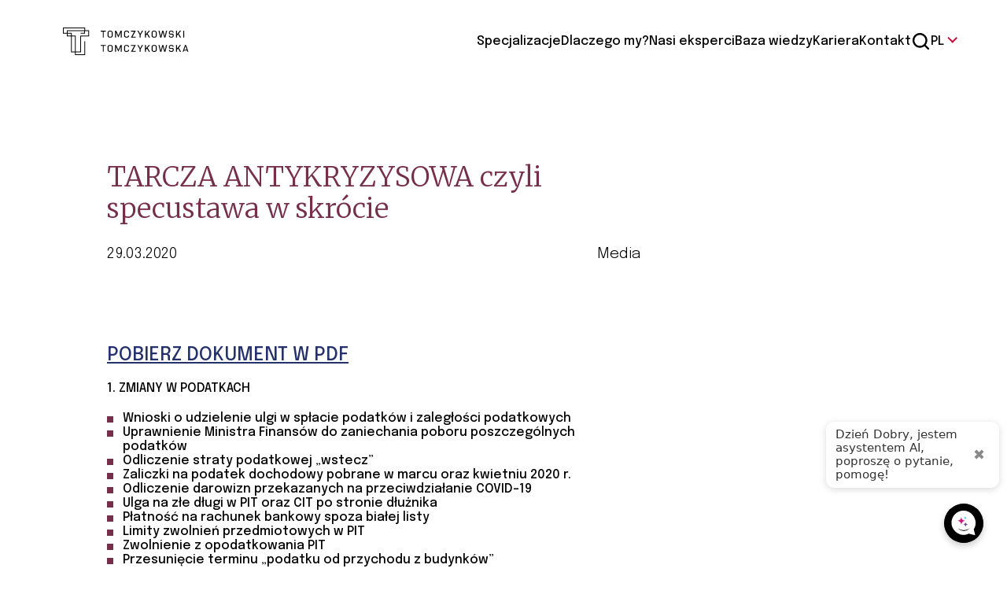

--- FILE ---
content_type: text/html; charset=UTF-8
request_url: https://tomczykowscy.pl/tarcza-antykryzysowa-czyli-specustawa-w-skrocie/
body_size: 30309
content:
		
		<!doctype html>
<html lang="pl-PL">

<head>
	<title>TARCZA ANTYKRYZYSOWA czyli specustawa w skrócie - Kancelaria Tomczykowski Tomczykowska</title>
	<link rel="apple-touch-icon" sizes="180x180" href="https://tomczykowscy.pl/wp-content/themes/leonardo/favicon/apple-touch-icon.png">
	<link rel="icon" type="image/png" sizes="32x32" href="https://tomczykowscy.pl/wp-content/themes/leonardo/favicon/favicon-32x32.png">
	<link rel="icon" type="image/png" sizes="16x16" href="https://tomczykowscy.pl/wp-content/themes/leonardo/favicon/favicon-16x16.png">
	<link rel="manifest" href="https://tomczykowscy.pl/wp-content/themes/leonardo/favicon/site.webmanifest">
	<link rel="mask-icon" href="https://tomczykowscy.pl/wp-content/themes/leonardo/favicon/safari-pinned-tab.svg" color="#5bbad5">
	<link rel="shortcut icon" href="https://tomczykowscy.pl/wp-content/themes/leonardo/favicon/favicon.ico">
	<meta name="msapplication-TileColor" content="#da532c">
	<meta name="msapplication-config" content="https://tomczykowscy.pl/wp-content/themes/leonardo/favicon/browserconfig.xml">
	<meta name="theme-color" content="#ffffff">
	<meta charset="UTF-8">
	<meta name="viewport" content="width=device-width, initial-scale=1">
	<link rel="profile" href="https://gmpg.org/xfn/11">

	<link rel="preconnect" href="https://fonts.googleapis.com">
	<link rel="preconnect" href="https://fonts.gstatic.com" crossorigin>
	<link href="https://fonts.googleapis.com/css2?family=Amatic+SC:wght@400;700&family=Epilogue:ital,wght@0,100..900;1,100..900&family=Poppins:ital,wght@0,100;0,200;0,300;0,400;0,500;0,600;0,700;0,800;0,900;1,100;1,200;1,300;1,400;1,500;1,600;1,700;1,800;1,900&display=swap" rel="stylesheet">
	<link href="https://fonts.googleapis.com/css2?family=Amatic+SC:wght@400;700&family=Epilogue:ital,wght@0,100..900;1,100..900&family=Merriweather:ital,wght@0,300;0,400;0,700;0,900;1,300;1,400;1,700;1,900&family=Poppins:ital,wght@0,100;0,200;0,300;0,400;0,500;0,600;0,700;0,800;0,900;1,100;1,200;1,300;1,400;1,500;1,600;1,700;1,800;1,900&display=swap" rel="stylesheet">




	<meta name='robots' content='index, follow, max-image-preview:large, max-snippet:-1, max-video-preview:-1' />
	<style>img:is([sizes="auto" i], [sizes^="auto," i]) { contain-intrinsic-size: 3000px 1500px }</style>
	<script id="cookieyes" type="text/javascript" src="https://cdn-cookieyes.com/client_data/974563ad7342ec5dd7e43552/script.js"></script>
	<!-- This site is optimized with the Yoast SEO plugin v25.7 - https://yoast.com/wordpress/plugins/seo/ -->
	<title>TARCZA ANTYKRYZYSOWA czyli specustawa w skrócie - Kancelaria Tomczykowski Tomczykowska</title>
	<link rel="canonical" href="https://tomczykowscy.pl/tarcza-antykryzysowa-czyli-specustawa-w-skrocie/" />
	<meta property="og:locale" content="pl_PL" />
	<meta property="og:type" content="article" />
	<meta property="og:title" content="TARCZA ANTYKRYZYSOWA czyli specustawa w skrócie - Kancelaria Tomczykowski Tomczykowska" />
	<meta property="og:url" content="https://tomczykowscy.pl/tarcza-antykryzysowa-czyli-specustawa-w-skrocie/" />
	<meta property="og:site_name" content="Kancelaria Tomczykowski Tomczykowska" />
	<meta property="article:published_time" content="2020-03-29T12:19:45+00:00" />
	<meta property="article:modified_time" content="2024-05-13T13:45:15+00:00" />
	<meta name="author" content="admin" />
	<meta name="twitter:card" content="summary_large_image" />
	<meta name="twitter:label1" content="Napisane przez" />
	<meta name="twitter:data1" content="admin" />
	<!-- / Yoast SEO plugin. -->


<link rel='dns-prefetch' href='//ajax.googleapis.com' />
<link rel='dns-prefetch' href='//cdn.jsdelivr.net' />
<link rel='dns-prefetch' href='//unpkg.com' />
<link rel='dns-prefetch' href='//www.googletagmanager.com' />
<script>
window._wpemojiSettings = {"baseUrl":"https:\/\/s.w.org\/images\/core\/emoji\/16.0.1\/72x72\/","ext":".png","svgUrl":"https:\/\/s.w.org\/images\/core\/emoji\/16.0.1\/svg\/","svgExt":".svg","source":{"concatemoji":"https:\/\/tomczykowscy.pl\/wp-includes\/js\/wp-emoji-release.min.js?ver=6.8.2"}};
/*! This file is auto-generated */
!function(s,n){var o,i,e;function c(e){try{var t={supportTests:e,timestamp:(new Date).valueOf()};sessionStorage.setItem(o,JSON.stringify(t))}catch(e){}}function p(e,t,n){e.clearRect(0,0,e.canvas.width,e.canvas.height),e.fillText(t,0,0);var t=new Uint32Array(e.getImageData(0,0,e.canvas.width,e.canvas.height).data),a=(e.clearRect(0,0,e.canvas.width,e.canvas.height),e.fillText(n,0,0),new Uint32Array(e.getImageData(0,0,e.canvas.width,e.canvas.height).data));return t.every(function(e,t){return e===a[t]})}function u(e,t){e.clearRect(0,0,e.canvas.width,e.canvas.height),e.fillText(t,0,0);for(var n=e.getImageData(16,16,1,1),a=0;a<n.data.length;a++)if(0!==n.data[a])return!1;return!0}function f(e,t,n,a){switch(t){case"flag":return n(e,"\ud83c\udff3\ufe0f\u200d\u26a7\ufe0f","\ud83c\udff3\ufe0f\u200b\u26a7\ufe0f")?!1:!n(e,"\ud83c\udde8\ud83c\uddf6","\ud83c\udde8\u200b\ud83c\uddf6")&&!n(e,"\ud83c\udff4\udb40\udc67\udb40\udc62\udb40\udc65\udb40\udc6e\udb40\udc67\udb40\udc7f","\ud83c\udff4\u200b\udb40\udc67\u200b\udb40\udc62\u200b\udb40\udc65\u200b\udb40\udc6e\u200b\udb40\udc67\u200b\udb40\udc7f");case"emoji":return!a(e,"\ud83e\udedf")}return!1}function g(e,t,n,a){var r="undefined"!=typeof WorkerGlobalScope&&self instanceof WorkerGlobalScope?new OffscreenCanvas(300,150):s.createElement("canvas"),o=r.getContext("2d",{willReadFrequently:!0}),i=(o.textBaseline="top",o.font="600 32px Arial",{});return e.forEach(function(e){i[e]=t(o,e,n,a)}),i}function t(e){var t=s.createElement("script");t.src=e,t.defer=!0,s.head.appendChild(t)}"undefined"!=typeof Promise&&(o="wpEmojiSettingsSupports",i=["flag","emoji"],n.supports={everything:!0,everythingExceptFlag:!0},e=new Promise(function(e){s.addEventListener("DOMContentLoaded",e,{once:!0})}),new Promise(function(t){var n=function(){try{var e=JSON.parse(sessionStorage.getItem(o));if("object"==typeof e&&"number"==typeof e.timestamp&&(new Date).valueOf()<e.timestamp+604800&&"object"==typeof e.supportTests)return e.supportTests}catch(e){}return null}();if(!n){if("undefined"!=typeof Worker&&"undefined"!=typeof OffscreenCanvas&&"undefined"!=typeof URL&&URL.createObjectURL&&"undefined"!=typeof Blob)try{var e="postMessage("+g.toString()+"("+[JSON.stringify(i),f.toString(),p.toString(),u.toString()].join(",")+"));",a=new Blob([e],{type:"text/javascript"}),r=new Worker(URL.createObjectURL(a),{name:"wpTestEmojiSupports"});return void(r.onmessage=function(e){c(n=e.data),r.terminate(),t(n)})}catch(e){}c(n=g(i,f,p,u))}t(n)}).then(function(e){for(var t in e)n.supports[t]=e[t],n.supports.everything=n.supports.everything&&n.supports[t],"flag"!==t&&(n.supports.everythingExceptFlag=n.supports.everythingExceptFlag&&n.supports[t]);n.supports.everythingExceptFlag=n.supports.everythingExceptFlag&&!n.supports.flag,n.DOMReady=!1,n.readyCallback=function(){n.DOMReady=!0}}).then(function(){return e}).then(function(){var e;n.supports.everything||(n.readyCallback(),(e=n.source||{}).concatemoji?t(e.concatemoji):e.wpemoji&&e.twemoji&&(t(e.twemoji),t(e.wpemoji)))}))}((window,document),window._wpemojiSettings);
</script>
<style id='wp-emoji-styles-inline-css'>

	img.wp-smiley, img.emoji {
		display: inline !important;
		border: none !important;
		box-shadow: none !important;
		height: 1em !important;
		width: 1em !important;
		margin: 0 0.07em !important;
		vertical-align: -0.1em !important;
		background: none !important;
		padding: 0 !important;
	}
</style>
<style id='global-styles-inline-css'>
:root{--wp--preset--aspect-ratio--square: 1;--wp--preset--aspect-ratio--4-3: 4/3;--wp--preset--aspect-ratio--3-4: 3/4;--wp--preset--aspect-ratio--3-2: 3/2;--wp--preset--aspect-ratio--2-3: 2/3;--wp--preset--aspect-ratio--16-9: 16/9;--wp--preset--aspect-ratio--9-16: 9/16;--wp--preset--color--black: #000000;--wp--preset--color--cyan-bluish-gray: #abb8c3;--wp--preset--color--white: #ffffff;--wp--preset--color--pale-pink: #f78da7;--wp--preset--color--vivid-red: #cf2e2e;--wp--preset--color--luminous-vivid-orange: #ff6900;--wp--preset--color--luminous-vivid-amber: #fcb900;--wp--preset--color--light-green-cyan: #7bdcb5;--wp--preset--color--vivid-green-cyan: #00d084;--wp--preset--color--pale-cyan-blue: #8ed1fc;--wp--preset--color--vivid-cyan-blue: #0693e3;--wp--preset--color--vivid-purple: #9b51e0;--wp--preset--gradient--vivid-cyan-blue-to-vivid-purple: linear-gradient(135deg,rgba(6,147,227,1) 0%,rgb(155,81,224) 100%);--wp--preset--gradient--light-green-cyan-to-vivid-green-cyan: linear-gradient(135deg,rgb(122,220,180) 0%,rgb(0,208,130) 100%);--wp--preset--gradient--luminous-vivid-amber-to-luminous-vivid-orange: linear-gradient(135deg,rgba(252,185,0,1) 0%,rgba(255,105,0,1) 100%);--wp--preset--gradient--luminous-vivid-orange-to-vivid-red: linear-gradient(135deg,rgba(255,105,0,1) 0%,rgb(207,46,46) 100%);--wp--preset--gradient--very-light-gray-to-cyan-bluish-gray: linear-gradient(135deg,rgb(238,238,238) 0%,rgb(169,184,195) 100%);--wp--preset--gradient--cool-to-warm-spectrum: linear-gradient(135deg,rgb(74,234,220) 0%,rgb(151,120,209) 20%,rgb(207,42,186) 40%,rgb(238,44,130) 60%,rgb(251,105,98) 80%,rgb(254,248,76) 100%);--wp--preset--gradient--blush-light-purple: linear-gradient(135deg,rgb(255,206,236) 0%,rgb(152,150,240) 100%);--wp--preset--gradient--blush-bordeaux: linear-gradient(135deg,rgb(254,205,165) 0%,rgb(254,45,45) 50%,rgb(107,0,62) 100%);--wp--preset--gradient--luminous-dusk: linear-gradient(135deg,rgb(255,203,112) 0%,rgb(199,81,192) 50%,rgb(65,88,208) 100%);--wp--preset--gradient--pale-ocean: linear-gradient(135deg,rgb(255,245,203) 0%,rgb(182,227,212) 50%,rgb(51,167,181) 100%);--wp--preset--gradient--electric-grass: linear-gradient(135deg,rgb(202,248,128) 0%,rgb(113,206,126) 100%);--wp--preset--gradient--midnight: linear-gradient(135deg,rgb(2,3,129) 0%,rgb(40,116,252) 100%);--wp--preset--font-size--small: 13px;--wp--preset--font-size--medium: 20px;--wp--preset--font-size--large: 36px;--wp--preset--font-size--x-large: 42px;--wp--preset--spacing--20: 0.44rem;--wp--preset--spacing--30: 0.67rem;--wp--preset--spacing--40: 1rem;--wp--preset--spacing--50: 1.5rem;--wp--preset--spacing--60: 2.25rem;--wp--preset--spacing--70: 3.38rem;--wp--preset--spacing--80: 5.06rem;--wp--preset--shadow--natural: 6px 6px 9px rgba(0, 0, 0, 0.2);--wp--preset--shadow--deep: 12px 12px 50px rgba(0, 0, 0, 0.4);--wp--preset--shadow--sharp: 6px 6px 0px rgba(0, 0, 0, 0.2);--wp--preset--shadow--outlined: 6px 6px 0px -3px rgba(255, 255, 255, 1), 6px 6px rgba(0, 0, 0, 1);--wp--preset--shadow--crisp: 6px 6px 0px rgba(0, 0, 0, 1);}:where(.is-layout-flex){gap: 0.5em;}:where(.is-layout-grid){gap: 0.5em;}body .is-layout-flex{display: flex;}.is-layout-flex{flex-wrap: wrap;align-items: center;}.is-layout-flex > :is(*, div){margin: 0;}body .is-layout-grid{display: grid;}.is-layout-grid > :is(*, div){margin: 0;}:where(.wp-block-columns.is-layout-flex){gap: 2em;}:where(.wp-block-columns.is-layout-grid){gap: 2em;}:where(.wp-block-post-template.is-layout-flex){gap: 1.25em;}:where(.wp-block-post-template.is-layout-grid){gap: 1.25em;}.has-black-color{color: var(--wp--preset--color--black) !important;}.has-cyan-bluish-gray-color{color: var(--wp--preset--color--cyan-bluish-gray) !important;}.has-white-color{color: var(--wp--preset--color--white) !important;}.has-pale-pink-color{color: var(--wp--preset--color--pale-pink) !important;}.has-vivid-red-color{color: var(--wp--preset--color--vivid-red) !important;}.has-luminous-vivid-orange-color{color: var(--wp--preset--color--luminous-vivid-orange) !important;}.has-luminous-vivid-amber-color{color: var(--wp--preset--color--luminous-vivid-amber) !important;}.has-light-green-cyan-color{color: var(--wp--preset--color--light-green-cyan) !important;}.has-vivid-green-cyan-color{color: var(--wp--preset--color--vivid-green-cyan) !important;}.has-pale-cyan-blue-color{color: var(--wp--preset--color--pale-cyan-blue) !important;}.has-vivid-cyan-blue-color{color: var(--wp--preset--color--vivid-cyan-blue) !important;}.has-vivid-purple-color{color: var(--wp--preset--color--vivid-purple) !important;}.has-black-background-color{background-color: var(--wp--preset--color--black) !important;}.has-cyan-bluish-gray-background-color{background-color: var(--wp--preset--color--cyan-bluish-gray) !important;}.has-white-background-color{background-color: var(--wp--preset--color--white) !important;}.has-pale-pink-background-color{background-color: var(--wp--preset--color--pale-pink) !important;}.has-vivid-red-background-color{background-color: var(--wp--preset--color--vivid-red) !important;}.has-luminous-vivid-orange-background-color{background-color: var(--wp--preset--color--luminous-vivid-orange) !important;}.has-luminous-vivid-amber-background-color{background-color: var(--wp--preset--color--luminous-vivid-amber) !important;}.has-light-green-cyan-background-color{background-color: var(--wp--preset--color--light-green-cyan) !important;}.has-vivid-green-cyan-background-color{background-color: var(--wp--preset--color--vivid-green-cyan) !important;}.has-pale-cyan-blue-background-color{background-color: var(--wp--preset--color--pale-cyan-blue) !important;}.has-vivid-cyan-blue-background-color{background-color: var(--wp--preset--color--vivid-cyan-blue) !important;}.has-vivid-purple-background-color{background-color: var(--wp--preset--color--vivid-purple) !important;}.has-black-border-color{border-color: var(--wp--preset--color--black) !important;}.has-cyan-bluish-gray-border-color{border-color: var(--wp--preset--color--cyan-bluish-gray) !important;}.has-white-border-color{border-color: var(--wp--preset--color--white) !important;}.has-pale-pink-border-color{border-color: var(--wp--preset--color--pale-pink) !important;}.has-vivid-red-border-color{border-color: var(--wp--preset--color--vivid-red) !important;}.has-luminous-vivid-orange-border-color{border-color: var(--wp--preset--color--luminous-vivid-orange) !important;}.has-luminous-vivid-amber-border-color{border-color: var(--wp--preset--color--luminous-vivid-amber) !important;}.has-light-green-cyan-border-color{border-color: var(--wp--preset--color--light-green-cyan) !important;}.has-vivid-green-cyan-border-color{border-color: var(--wp--preset--color--vivid-green-cyan) !important;}.has-pale-cyan-blue-border-color{border-color: var(--wp--preset--color--pale-cyan-blue) !important;}.has-vivid-cyan-blue-border-color{border-color: var(--wp--preset--color--vivid-cyan-blue) !important;}.has-vivid-purple-border-color{border-color: var(--wp--preset--color--vivid-purple) !important;}.has-vivid-cyan-blue-to-vivid-purple-gradient-background{background: var(--wp--preset--gradient--vivid-cyan-blue-to-vivid-purple) !important;}.has-light-green-cyan-to-vivid-green-cyan-gradient-background{background: var(--wp--preset--gradient--light-green-cyan-to-vivid-green-cyan) !important;}.has-luminous-vivid-amber-to-luminous-vivid-orange-gradient-background{background: var(--wp--preset--gradient--luminous-vivid-amber-to-luminous-vivid-orange) !important;}.has-luminous-vivid-orange-to-vivid-red-gradient-background{background: var(--wp--preset--gradient--luminous-vivid-orange-to-vivid-red) !important;}.has-very-light-gray-to-cyan-bluish-gray-gradient-background{background: var(--wp--preset--gradient--very-light-gray-to-cyan-bluish-gray) !important;}.has-cool-to-warm-spectrum-gradient-background{background: var(--wp--preset--gradient--cool-to-warm-spectrum) !important;}.has-blush-light-purple-gradient-background{background: var(--wp--preset--gradient--blush-light-purple) !important;}.has-blush-bordeaux-gradient-background{background: var(--wp--preset--gradient--blush-bordeaux) !important;}.has-luminous-dusk-gradient-background{background: var(--wp--preset--gradient--luminous-dusk) !important;}.has-pale-ocean-gradient-background{background: var(--wp--preset--gradient--pale-ocean) !important;}.has-electric-grass-gradient-background{background: var(--wp--preset--gradient--electric-grass) !important;}.has-midnight-gradient-background{background: var(--wp--preset--gradient--midnight) !important;}.has-small-font-size{font-size: var(--wp--preset--font-size--small) !important;}.has-medium-font-size{font-size: var(--wp--preset--font-size--medium) !important;}.has-large-font-size{font-size: var(--wp--preset--font-size--large) !important;}.has-x-large-font-size{font-size: var(--wp--preset--font-size--x-large) !important;}
:where(.wp-block-post-template.is-layout-flex){gap: 1.25em;}:where(.wp-block-post-template.is-layout-grid){gap: 1.25em;}
:where(.wp-block-columns.is-layout-flex){gap: 2em;}:where(.wp-block-columns.is-layout-grid){gap: 2em;}
:root :where(.wp-block-pullquote){font-size: 1.5em;line-height: 1.6;}
</style>
<link rel='stylesheet' id='contact-form-7-css' href='https://tomczykowscy.pl/wp-content/plugins/contact-form-7/includes/css/styles.css?ver=6.1.1' media='all' />
<link rel='stylesheet' id='mailerlite_forms.css-css' href='https://tomczykowscy.pl/wp-content/plugins/official-mailerlite-sign-up-forms/assets/css/mailerlite_forms.css?ver=1.7.13' media='all' />
<link rel='stylesheet' id='main-css' href='https://tomczykowscy.pl/wp-content/themes/leonardo/assets/css/main.css?ver=1.5.1' media='all' />
<link rel='stylesheet' id='normalize-css' href='https://tomczykowscy.pl/wp-content/themes/leonardo/assets/css/normalize.min.css?ver=999' media='all' />
<link rel='stylesheet' id='swiper-css-css' href='https://cdn.jsdelivr.net/npm/swiper@11/swiper-bundle.min.css?ver=2.3.4' media='all' />
<link rel='stylesheet' id='aos-css' href='https://unpkg.com/aos@2.3.1/dist/aos.css?ver=6.8.2' media='all' />
<script src="https://ajax.googleapis.com/ajax/libs/jquery/3.5.1/jquery.min.js" id="jquery-js"></script>

<!-- Fragment znacznika Google (gtag.js) dodany przez Site Kit -->
<!-- Fragment Google Analytics dodany przez Site Kit -->
<script src="https://www.googletagmanager.com/gtag/js?id=GT-TWT8TG8" id="google_gtagjs-js" async></script>
<script id="google_gtagjs-js-after">
window.dataLayer = window.dataLayer || [];function gtag(){dataLayer.push(arguments);}
gtag("set","linker",{"domains":["tomczykowscy.pl"]});
gtag("js", new Date());
gtag("set", "developer_id.dZTNiMT", true);
gtag("config", "GT-TWT8TG8");
</script>
<link rel="https://api.w.org/" href="https://tomczykowscy.pl/wp-json/" /><link rel="alternate" title="JSON" type="application/json" href="https://tomczykowscy.pl/wp-json/wp/v2/posts/5388" /><link rel="EditURI" type="application/rsd+xml" title="RSD" href="https://tomczykowscy.pl/xmlrpc.php?rsd" />
<meta name="generator" content="WordPress 6.8.2" />
<link rel='shortlink' href='https://tomczykowscy.pl/?p=5388' />
<link rel="alternate" title="oEmbed (JSON)" type="application/json+oembed" href="https://tomczykowscy.pl/wp-json/oembed/1.0/embed?url=https%3A%2F%2Ftomczykowscy.pl%2Ftarcza-antykryzysowa-czyli-specustawa-w-skrocie%2F" />
<link rel="alternate" title="oEmbed (XML)" type="text/xml+oembed" href="https://tomczykowscy.pl/wp-json/oembed/1.0/embed?url=https%3A%2F%2Ftomczykowscy.pl%2Ftarcza-antykryzysowa-czyli-specustawa-w-skrocie%2F&#038;format=xml" />
<meta name="generator" content="Site Kit by Google 1.159.0" />        <!-- MailerLite Universal -->
        <script>
            (function(w,d,e,u,f,l,n){w[f]=w[f]||function(){(w[f].q=w[f].q||[])
                .push(arguments);},l=d.createElement(e),l.async=1,l.src=u,
                n=d.getElementsByTagName(e)[0],n.parentNode.insertBefore(l,n);})
            (window,document,'script','https://assets.mailerlite.com/js/universal.js','ml');
            ml('account', '1318519');
            ml('enablePopups', false);
        </script>
        <!-- End MailerLite Universal -->
        <link rel="llms-sitemap" href="https://tomczykowscy.pl/llms.txt" />

<!-- Fragment Menedżera znaczników Google dodany przez Site Kit -->
<script>
			( function( w, d, s, l, i ) {
				w[l] = w[l] || [];
				w[l].push( {'gtm.start': new Date().getTime(), event: 'gtm.js'} );
				var f = d.getElementsByTagName( s )[0],
					j = d.createElement( s ), dl = l != 'dataLayer' ? '&l=' + l : '';
				j.async = true;
				j.src = 'https://www.googletagmanager.com/gtm.js?id=' + i + dl;
				f.parentNode.insertBefore( j, f );
			} )( window, document, 'script', 'dataLayer', 'GTM-PD9MVTGR' );
			
</script>

<!-- Zakończ fragment Menedżera znaczników Google dodany przez Site Kit -->
		<style id="wp-custom-css">
			.mailerlite-subscribe-submit{
	  padding: 8px 10px;
  color: #fff !important;
  border: 1px solid #cc0839 !important;
  background-color: #cc0839 !important;
  font-weight: 500;
  font-size: 15px;
  border-radius: 40px;
  text-align: center;
  display: flex;
  justify-content: center;
}

.mailerlite-form-field input {
    display: block;
    margin: 0 auto;
    text-align: center;
    width: 100%;
    max-width: 300px;
    padding: 10px;
    font-size: 16px;
}

.mailerlite-form-field label {
    display: none !important;
}
.mailerlite-form-title {
    text-align: center;
    margin-bottom: 15px;
}

.mailerlite-subscribe-button-container {
    display: flex;
    justify-content: center;
}

.mailerlite-subscribe-submit {
    padding: 8px 20px;
    color: #fff !important;
    border: 1px solid #cc0839 !important;
    background-color: #cc0839 !important;
    font-weight: 500;
    font-size: 15px;
    border-radius: 40px;
    text-align: center;
    display: flex;
    justify-content: center;
    align-items: center;
}		</style>
			<script type="application/ld+json">
		{
			"@context": "https://schema.org",
			"@type": ["Organization", "LocalBusiness"],
			"name": "Tomczykowski Tomczykowska",
			"alternateName": "Tomczykowski Tomczykowska Sp. z o.o.",
			"url": "https://tomczykowscy.pl/",
			"logo": "https://tomczykowscy.pl/wp-content/uploads/2024/04/Logo_TT.svg",
			"sameAs": [
				"https://www.instagram.com/tomczykowski_tomczykowska/",
				"https://www.linkedin.com/company/tomczykowski-tomczykowska/"
			],
			"telephone": "+48 22 480 81 00",
			"address": {
				"@type": "PostalAddress",
				"streetAddress": "Al. Jerozolimskie 93",
				"addressLocality": "Warszawa",
				"postalCode": "02-001",
				"addressCountry": "PL"
			},
			"geo": {
				"@type": "GeoCoordinates",
				"latitude": 52.2267456,
				"longitude": 20.998553
			},
			"openingHoursSpecification": [{
				"@type": "OpeningHoursSpecification",
				"dayOfWeek": [
					"Monday",
					"Tuesday",
					"Wednesday",
					"Thursday",
					"Friday"
				],
				"opens": "08:00",
				"closes": "18:00"
			}]
		}
	</script>

					<script type="application/ld+json">
			{
				"@context": "https://schema.org",
				"@type": "Article",
				"mainEntityOfPage": {
					"@type": "WebPage",
					"@id": "https://tomczykowscy.pl/tarcza-antykryzysowa-czyli-specustawa-w-skrocie/"
				},
				"headline": "TARCZA ANTYKRYZYSOWA czyli specustawa w skrócie",
				"description": "Pomimo braku wyraźnej regulacji w ustawie o fundacji rodzinnej, fundacja rodzinna może prowadzić działalność wytwórczą w ramach gospodarstwa rolnego bez negatywnych konsekwencji podatkowych.",
				"image": "",
				"author": [],
				"publisher": {
					"@type": "Organization",
					"name": "Tomczykowski Tomczykowska",
					"logo": {
						"@type": "ImageObject",
						"url": "https://tomczykowscy.pl/wp-content/uploads/2024/04/Logo_TT.svg"
					}
				},
				"datePublished": "2020-03-29T12:19:45+00:00"
			}
		</script>
	

</head>

<body class="wp-singular post-template post-template-templates post-template-blog-post post-template-templatesblog-post-php single single-post postid-5388 single-format-standard wp-theme-leonardo">
			<!-- Fragment Menedżera znaczników Google (noscript) dodany przez Site Kit -->
		<noscript>
			<iframe src="https://www.googletagmanager.com/ns.html?id=GTM-PD9MVTGR" height="0" width="0" style="display:none;visibility:hidden"></iframe>
		</noscript>
		<!-- Zakończ fragment Menedżera znaczników Google (noscript) dodany przez Site Kit -->
			<div id="page" class="site">


		<header id="main-head" class="site-header">



			<div class="container">


				<a href="https://tomczykowscy.pl" class="logo">

																<svg width="252" height="55" viewBox="0 0 252 55" fill="none" xmlns="http://www.w3.org/2000/svg">
<path d="M1.595 10.67H8.03V5.335H42.735V1.595H1.595V10.67ZM9.57 16.005H15.95V12.265H9.57V16.005ZM17.6 48.07H24.035V17.6H17.6V48.07ZM25.63 48.07H34.705V16.005H50.71V6.93H44.275V12.265H35.475V10.67H42.68V6.93H9.57V10.67H17.6V16.005H25.63V48.07ZM44.275 55H23.98V49.665H16.005V17.6H7.975V12.265H0V0H44.33V5.335H52.36V17.6H36.3V49.665H25.63V53.405H42.735V27.5H44.33V55H44.275Z" fill="black"/>
<path d="M79.7497 20.0202V8.0852H75.6797V6.3252H85.6897V8.0852H81.6747V20.0202H79.7497Z" fill="black"/>
<path d="M94.49 7.86516C92.565 7.86516 91.3 8.69016 91.3 9.90016V16.4452C91.3 17.6552 92.565 18.4802 94.49 18.4802C96.415 18.4802 97.68 17.6552 97.68 16.4452V9.90016C97.68 8.69016 96.415 7.86516 94.49 7.86516ZM94.49 20.2402C91.465 20.2402 89.375 18.7002 89.375 16.5002V9.90016C89.375 7.70016 91.465 6.16016 94.49 6.16016C97.515 6.16016 99.605 7.70016 99.605 9.90016V16.4452C99.605 18.6452 97.515 20.2402 94.49 20.2402Z" fill="black"/>
<path d="M115.723 20.0202V9.8452H115.558L110.993 19.9102L106.373 9.8452H106.208V20.0202H104.393V6.3252H106.648L110.993 15.8402L115.283 6.3252H117.538V20.0202H115.723Z" fill="black"/>
<path d="M127.382 20.2402C124.412 20.2402 122.322 18.7002 122.322 16.5002V9.90016C122.322 7.70016 124.412 6.16016 127.382 6.16016C130.847 6.16016 132.442 8.08516 132.442 9.90016V10.4502H130.517V9.90016C130.517 8.69016 129.252 7.86516 127.382 7.86516C125.512 7.86516 124.247 8.69016 124.247 9.90016V16.4452C124.247 17.6552 125.512 18.4802 127.382 18.4802C129.252 18.4802 130.517 17.6552 130.517 16.4452V15.8952H132.442V16.4452C132.442 18.2602 130.847 20.2402 127.382 20.2402Z" fill="black"/>
<path d="M136.068 20.0202L142.723 8.0852H136.398V6.3252H145.803L139.313 18.3152H145.693V20.0202H136.068Z" fill="black"/>
<path d="M153.726 20.0202V14.4652L148.941 6.3252H151.141L154.716 12.6502L158.291 6.3252H160.436L155.651 14.4652V20.0202H153.726Z" fill="black"/>
<path d="M172.097 20.0202L168.247 13.4202L166.212 15.8402V20.0202H164.342V6.3252H166.212V13.0902L171.822 6.3252H174.297L169.567 11.8802L174.352 20.0202H172.097Z" fill="black"/>
<path d="M182.658 7.86516C180.733 7.86516 179.468 8.69016 179.468 9.90016V16.4452C179.468 17.6552 180.733 18.4802 182.658 18.4802C184.583 18.4802 185.848 17.6552 185.848 16.4452V9.90016C185.848 8.69016 184.583 7.86516 182.658 7.86516ZM182.658 20.2402C179.633 20.2402 177.543 18.7002 177.543 16.5002V9.90016C177.543 7.70016 179.633 6.16016 182.658 6.16016C185.683 6.16016 187.773 7.70016 187.773 9.90016V16.4452C187.773 18.6452 185.683 20.2402 182.658 20.2402Z" fill="black"/>
<path d="M202.782 20.0202L200.032 9.2952H199.867L197.172 20.0202H194.807L191.287 6.3252H193.322L195.907 17.1602H196.017L198.822 6.3252H201.077L203.882 17.1602H203.992L206.522 6.3252H208.612L205.092 20.0202H202.782Z" fill="black"/>
<path d="M216.918 20.2402C213.893 20.2402 212.133 18.4802 212.133 16.7752V16.2252H214.058V16.7752C214.058 17.8202 215.268 18.5352 216.918 18.5352C218.568 18.5352 219.778 17.8202 219.778 16.7752V15.0152C219.778 14.3552 219.393 13.9702 218.733 13.9702H215.048C213.178 13.9702 212.078 12.9252 212.078 11.1652V9.62516C212.078 7.92016 213.893 6.16016 216.863 6.16016C219.888 6.16016 221.648 7.92016 221.648 9.62516V10.1752H219.723V9.62516C219.723 8.58016 218.513 7.86516 216.863 7.86516C215.213 7.86516 214.003 8.58016 214.003 9.62516V11.1652C214.003 11.8252 214.388 12.2102 215.048 12.2102H218.733C220.603 12.2102 221.703 13.2552 221.703 15.0152V16.7752C221.758 18.4802 219.943 20.2402 216.918 20.2402Z" fill="black"/>
<path d="M234.3 20.0202L230.505 13.4202L228.415 15.8402V20.0202H226.545V6.3252H228.415V13.0902L234.025 6.3252H236.555L231.77 11.8802L236.61 20.0202H234.3Z" fill="black"/>
<path d="M242.771 6.3252H240.846V20.0202H242.771V6.3252Z" fill="black"/>
<path d="M79.7497 48.5648V36.6298H75.6797V34.9248H85.6897V36.6298H81.6747V48.5648H79.7497Z" fill="black"/>
<path d="M94.49 36.4098C92.565 36.4098 91.3 37.2348 91.3 38.4448V44.9898C91.3 46.1998 92.565 47.0248 94.49 47.0248C96.415 47.0248 97.68 46.1998 97.68 44.9898V38.4448C97.68 37.2348 96.415 36.4098 94.49 36.4098ZM94.49 48.7848C91.465 48.7848 89.375 47.2448 89.375 45.0448V38.4998C89.375 36.2998 91.465 34.7598 94.49 34.7598C97.515 34.7598 99.605 36.2998 99.605 38.4998V45.0448C99.605 47.2448 97.515 48.7848 94.49 48.7848Z" fill="black"/>
<path d="M115.723 48.5648V38.4448L115.558 38.3898L110.993 48.4548L106.373 38.3898L106.208 38.4448V48.5648H104.393V34.9248H106.648L110.993 44.4398L115.283 34.9248H117.538V48.5648H115.723Z" fill="black"/>
<path d="M127.382 48.7848C124.412 48.7848 122.322 47.2448 122.322 45.0448V38.4998C122.322 36.2998 124.412 34.7598 127.382 34.7598C130.847 34.7598 132.442 36.6848 132.442 38.4998V39.0498H130.517V38.4998C130.517 37.2898 129.252 36.4648 127.382 36.4648C125.512 36.4648 124.247 37.2898 124.247 38.4998V45.0448C124.247 46.2548 125.512 47.0798 127.382 47.0798C129.252 47.0798 130.517 46.2548 130.517 45.0448V44.4948H132.442V45.0448C132.442 46.8598 130.847 48.7848 127.382 48.7848Z" fill="black"/>
<path d="M136.068 48.5648L142.723 36.6298H136.398V34.9248H145.803L139.313 46.8598H145.693V48.5648H136.068Z" fill="black"/>
<path d="M153.726 48.5648V43.0098L148.941 34.9248H151.141L154.716 41.1948L158.291 34.9248H160.436L155.651 43.0098V48.5648H153.726Z" fill="black"/>
<path d="M172.097 48.5648L168.247 41.9648L166.212 44.3848V48.5648H164.342V34.9248H166.212V41.6348L171.822 34.9248H174.297L169.567 40.4798L174.352 48.5648H172.097Z" fill="black"/>
<path d="M182.658 36.4098C180.733 36.4098 179.468 37.2348 179.468 38.4448V44.9898C179.468 46.1998 180.733 47.0248 182.658 47.0248C184.583 47.0248 185.848 46.1998 185.848 44.9898V38.4448C185.848 37.2348 184.583 36.4098 182.658 36.4098ZM182.658 48.7848C179.633 48.7848 177.543 47.2448 177.543 45.0448V38.4998C177.543 36.2998 179.633 34.7598 182.658 34.7598C185.683 34.7598 187.773 36.2998 187.773 38.4998V45.0448C187.773 47.2448 185.683 48.7848 182.658 48.7848Z" fill="black"/>
<path d="M202.782 48.5648L200.032 37.8398H199.867L197.172 48.5648H194.807L191.287 34.9248H193.322L195.907 45.7598H196.017L198.822 34.9248H201.077L203.882 45.7598H203.992L206.522 34.9248H208.612L205.092 48.5648H202.782Z" fill="black"/>
<path d="M216.918 48.7851C213.893 48.7851 212.133 47.0251 212.133 45.3201V44.7701H214.058V45.3201C214.058 46.3651 215.268 47.0801 216.918 47.0801C218.568 47.0801 219.778 46.3651 219.778 45.3201V43.5601C219.778 42.9001 219.393 42.5151 218.733 42.5151H215.048C213.178 42.5151 212.078 41.4701 212.078 39.7101V38.1701C212.078 36.4651 213.893 34.7051 216.863 34.7051C219.888 34.7051 221.648 36.4651 221.648 38.1701V38.7201H219.723V38.1701C219.723 37.1251 218.513 36.4101 216.863 36.4101C215.213 36.4101 214.003 37.1251 214.003 38.1701V39.7101C214.003 40.3701 214.388 40.7551 215.048 40.7551H218.733C220.603 40.7551 221.703 41.8001 221.703 43.5601V45.3201C221.758 47.0251 219.943 48.7851 216.918 48.7851Z" fill="black"/>
<path d="M234.3 48.5648L230.505 41.9648L228.415 44.3848V48.5648H226.545V34.9248H228.415V41.6348L234.025 34.9248H236.555L231.77 40.4798L236.61 48.5648H234.3Z" fill="black"/>
<path d="M242.937 44.3851H247.777L245.357 37.1251L242.937 44.3851ZM249.207 48.5651L248.382 46.0901H242.387L241.562 48.5651H239.582L244.367 34.8701H246.402L251.187 48.5651H249.207Z" fill="black"/>
</svg>
					

				</a>
				<div class="desktop-menu">
					<div class="menu-menu-desktop-container"><ul id="menu-menu-desktop" class="menu"><li id="menu-item-426" class="mega-menu menu-item menu-item-type-custom menu-item-object-custom menu-item-has-children menu-item-426"><a href="#">Specjalizacje</a>
<ul class="sub-menu">
	<li id="menu-item-456" class="mega-sub-menu podatki menu-item menu-item-type-custom menu-item-object-custom menu-item-has-children menu-item-456"><a href="#">Podatki</a>
	<ul class="sub-menu">
		<li id="menu-item-610" class="menu-item menu-item-type-post_type menu-item-object-page menu-item-610"><a href="https://tomczykowscy.pl/podatki/ceny-transferowe/">Ceny transferowe</a></li>
		<li id="menu-item-611" class="menu-item menu-item-type-post_type menu-item-object-page menu-item-611"><a href="https://tomczykowscy.pl/podatki/compliance-podatkowy/">Compliance podatkowy</a></li>
		<li id="menu-item-617" class="menu-item menu-item-type-post_type menu-item-object-page menu-item-617"><a href="https://tomczykowscy.pl/podatki/planowanie-podatkowe/">Planowanie podatkowe</a></li>
		<li id="menu-item-620" class="menu-item menu-item-type-post_type menu-item-object-page menu-item-620"><a href="https://tomczykowscy.pl/podatki/podatki-dochodowe/">Podatki dochodowe</a></li>
		<li id="menu-item-621" class="menu-item menu-item-type-post_type menu-item-object-page menu-item-621"><a href="https://tomczykowscy.pl/podatki/podatki-posrednie-vat-akcyza-clo/">Podatki pośrednie (VAT, akcyza, cło)</a></li>
		<li id="menu-item-623" class="menu-item menu-item-type-post_type menu-item-object-page menu-item-623"><a href="https://tomczykowscy.pl/podatki/postepowania-podatkowe/">Postępowania podatkowe</a></li>
		<li id="menu-item-627" class="menu-item menu-item-type-post_type menu-item-object-page menu-item-627"><a href="https://tomczykowscy.pl/podatki/ulgi-dla-firm/">Ulgi dla firm</a></li>
		<li id="menu-item-628" class="menu-item menu-item-type-post_type menu-item-object-page menu-item-628"><a href="https://tomczykowscy.pl/podatki/zarzadzanie-ryzykiem-podatkowym/">Zarządzanie ryzykiem podatkowym</a></li>
		<li id="menu-item-634" class="menu-item menu-item-type-post_type menu-item-object-page menu-item-634"><a href="https://tomczykowscy.pl/podatki/private-client-hnwi/">Private Client – HNWI</a></li>
		<li id="menu-item-649" class="menu-item menu-item-type-post_type menu-item-object-page menu-item-649"><a href="https://tomczykowscy.pl/prawo/prawo-spolek-fuzji-i-przejec/">Prawo spółek, fuzji i przejęć</a></li>
		<li id="menu-item-651" class="menu-item menu-item-type-post_type menu-item-object-page menu-item-651"><a href="https://tomczykowscy.pl/prawo/german-desk/">German Desk</a></li>
		<li id="menu-item-652" class="menu-item menu-item-type-post_type menu-item-object-page menu-item-652"><a href="https://tomczykowscy.pl/prawo/nieruchomosci/">Nieruchomości</a></li>
		<li id="menu-item-11079" class="menu-item menu-item-type-post_type menu-item-object-page menu-item-11079"><a href="https://tomczykowscy.pl/prawo/technologia-infrastruktura/">Technologia i Infrastruktura</a></li>
		<li id="menu-item-654" class="menu-item menu-item-type-post_type menu-item-object-page menu-item-654"><a href="https://tomczykowscy.pl/prawo/spory-sadowe-i-arbitraz/">Spory sądowe i arbitraż</a></li>
		<li id="menu-item-655" class="menu-item menu-item-type-post_type menu-item-object-page menu-item-655"><a href="https://tomczykowscy.pl/prawo/ubezpieczenia-i-spory-ubezpieczeniowe/">Ubezpieczenia i spory ubezpieczeniowe</a></li>
		<li id="menu-item-665" class="menu-item menu-item-type-post_type menu-item-object-page menu-item-665"><a href="https://tomczykowscy.pl/sukcesja/sukcesja-w-biznesie/">Sukcesja w biznesie</a></li>
		<li id="menu-item-10887" class="menu-item menu-item-type-post_type menu-item-object-page menu-item-10887"><a href="https://tomczykowscy.pl/sukcesja/fundacja-rodzinna/">Polska fundacja rodzinna</a></li>
	</ul>
</li>
</ul>
</li>
<li id="menu-item-429" class="menu-item menu-item-type-post_type menu-item-object-page menu-item-429"><a href="https://tomczykowscy.pl/dlaczego-my/">Dlaczego my?</a></li>
<li id="menu-item-430" class="menu-item menu-item-type-post_type menu-item-object-page menu-item-430"><a href="https://tomczykowscy.pl/nasi-eksperci/">Nasi eksperci</a></li>
<li id="menu-item-431" class="menu-item menu-item-type-post_type menu-item-object-page menu-item-431"><a href="https://tomczykowscy.pl/baza-wiedzy/">Baza wiedzy</a></li>
<li id="menu-item-7051" class="menu-item menu-item-type-post_type menu-item-object-page menu-item-7051"><a href="https://tomczykowscy.pl/kariera/">Kariera</a></li>
<li id="menu-item-433" class="menu-item menu-item-type-post_type menu-item-object-page menu-item-433"><a href="https://tomczykowscy.pl/kontakt/">Kontakt</a></li>
</ul></div>					<button class="show-search" aria-label="Wyszukiwarka"></button>
					<div class="menu-language-menu-container"><ul id="menu-language-menu" class="menu"><li id="menu-item-12180" class="pll-parent-menu-item menu-item menu-item-type-custom menu-item-object-custom current-menu-parent menu-item-has-children menu-item-12180"><a href="#pll_switcher">PL</a>
<ul class="sub-menu">
	<li id="menu-item-12180-pl" class="lang-item lang-item-11 lang-item-pl current-lang lang-item-first menu-item menu-item-type-custom menu-item-object-custom menu-item-12180-pl"><a href="https://tomczykowscy.pl/tarcza-antykryzysowa-czyli-specustawa-w-skrocie/" hreflang="pl-PL" lang="pl-PL">PL</a></li>
	<li id="menu-item-12180-de" class="lang-item lang-item-18 lang-item-de no-translation menu-item menu-item-type-custom menu-item-object-custom menu-item-12180-de"><a href="https://tomczykowscy.pl/de/" hreflang="de-DE" lang="de-DE">DE</a></li>
	<li id="menu-item-12180-en" class="lang-item lang-item-179 lang-item-en no-translation menu-item menu-item-type-custom menu-item-object-custom menu-item-12180-en"><a href="https://tomczykowscy.pl/en/" hreflang="en-GB" lang="en-GB">EN</a></li>
</ul>
</li>
</ul></div>				</div>
				<div class="hamburger">
					<div class="menu-icon menu-icon-1">
						<div class="bar bar-1"></div>
						<div class="bar bar-2"></div>
						<div class="bar bar-3"></div>
					</div>
				</div>

			</div>

			<div class="mobile-menu">
				<div class="container">
					<div class="menu-mobile-menu-container"><ul id="menu-mobile-menu" class="menu"><li id="menu-item-481" class="menu-item menu-item-type-custom menu-item-object-custom menu-item-has-children menu-item-481"><a href="#">Specjalizacje</a>
<ul class="sub-menu">
	<li id="menu-item-8409" class="menu-item menu-item-type-post_type menu-item-object-page menu-item-8409"><a href="https://tomczykowscy.pl/podatki/ceny-transferowe/">Ceny transferowe</a></li>
	<li id="menu-item-8412" class="menu-item menu-item-type-post_type menu-item-object-page menu-item-8412"><a href="https://tomczykowscy.pl/podatki/planowanie-podatkowe/">Planowanie podatkowe</a></li>
	<li id="menu-item-8413" class="menu-item menu-item-type-post_type menu-item-object-page menu-item-8413"><a href="https://tomczykowscy.pl/podatki/ulgi-dla-firm/">Ulgi dla firm</a></li>
	<li id="menu-item-8417" class="menu-item menu-item-type-post_type menu-item-object-page menu-item-8417"><a href="https://tomczykowscy.pl/podatki/zarzadzanie-ryzykiem-podatkowym/">Zarządzanie ryzykiem podatkowym</a></li>
	<li id="menu-item-8421" class="menu-item menu-item-type-post_type menu-item-object-page menu-item-8421"><a href="https://tomczykowscy.pl/podatki/podatki-dochodowe/">Podatki dochodowe</a></li>
	<li id="menu-item-490" class="menu-item menu-item-type-post_type menu-item-object-page menu-item-490"><a href="https://tomczykowscy.pl/prawo/nieruchomosci/">Nieruchomości</a></li>
	<li id="menu-item-491" class="menu-item menu-item-type-post_type menu-item-object-page menu-item-491"><a href="https://tomczykowscy.pl/prawo/prawo-spolek-fuzji-i-przejec/">Prawo spółek, fuzji i przejęć</a></li>
	<li id="menu-item-493" class="menu-item menu-item-type-post_type menu-item-object-page menu-item-493"><a href="https://tomczykowscy.pl/prawo/spory-sadowe-i-arbitraz/">Spory sądowe i arbitraż</a></li>
	<li id="menu-item-494" class="menu-item menu-item-type-post_type menu-item-object-page menu-item-494"><a href="https://tomczykowscy.pl/prawo/ubezpieczenia-i-spory-ubezpieczeniowe/">Ubezpieczenia i spory ubezpieczeniowe</a></li>
	<li id="menu-item-11080" class="menu-item menu-item-type-post_type menu-item-object-page menu-item-11080"><a href="https://tomczykowscy.pl/prawo/technologia-infrastruktura/">Technologia i Infrastruktura</a></li>
	<li id="menu-item-496" class="menu-item menu-item-type-post_type menu-item-object-page menu-item-496"><a href="https://tomczykowscy.pl/podatki/podatki-posrednie-vat-akcyza-clo/">Podatki pośrednie (VAT, akcyza, cło)</a></li>
	<li id="menu-item-497" class="menu-item menu-item-type-post_type menu-item-object-page menu-item-497"><a href="https://tomczykowscy.pl/podatki/compliance-podatkowy/">Compliance podatkowy</a></li>
	<li id="menu-item-498" class="menu-item menu-item-type-post_type menu-item-object-page menu-item-498"><a href="https://tomczykowscy.pl/podatki/postepowania-podatkowe/">Postępowania podatkowe</a></li>
	<li id="menu-item-10888" class="menu-item menu-item-type-post_type menu-item-object-page menu-item-10888"><a href="https://tomczykowscy.pl/sukcesja/fundacja-rodzinna/">Polska fundacja rodzinna</a></li>
</ul>
</li>
<li id="menu-item-502" class="menu-item menu-item-type-post_type menu-item-object-page menu-item-502"><a href="https://tomczykowscy.pl/dlaczego-my/">Dlaczego my?</a></li>
<li id="menu-item-503" class="menu-item menu-item-type-post_type menu-item-object-page menu-item-503"><a href="https://tomczykowscy.pl/nasi-eksperci/">Nasi eksperci</a></li>
<li id="menu-item-504" class="menu-item menu-item-type-post_type menu-item-object-page menu-item-504"><a href="https://tomczykowscy.pl/baza-wiedzy/">Baza wiedzy</a></li>
<li id="menu-item-7052" class="menu-item menu-item-type-post_type menu-item-object-page menu-item-7052"><a href="https://tomczykowscy.pl/kariera/">Kariera</a></li>
<li id="menu-item-506" class="menu-item menu-item-type-post_type menu-item-object-page menu-item-506"><a href="https://tomczykowscy.pl/kontakt/">Kontakt</a></li>
<li id="menu-item-9064" class="pll-parent-menu-item menu-item menu-item-type-custom menu-item-object-custom menu-item-has-children menu-item-9064"><a href="#pll_switcher">PL</a>
<ul class="sub-menu">
	<li id="menu-item-9064-de" class="lang-item lang-item-18 lang-item-de no-translation lang-item-first menu-item menu-item-type-custom menu-item-object-custom menu-item-9064-de"><a href="https://tomczykowscy.pl/de/" hreflang="de-DE" lang="de-DE">DE</a></li>
	<li id="menu-item-9064-en" class="lang-item lang-item-179 lang-item-en no-translation menu-item menu-item-type-custom menu-item-object-custom menu-item-9064-en"><a href="https://tomczykowscy.pl/en/" hreflang="en-GB" lang="en-GB">EN</a></li>
</ul>
</li>
</ul></div>					<div class="social-row">
											</div>
					<form role="search" method="get" class="search-form" action="https://tomczykowscy.pl/">
						<label>
							<span class="screen-reader-text" style="color: transparent; position: absolute;left:0;top:0;">Wyszukiwarka:</span>
							<input type="search" class="search-field" placeholder="Szukaj" value="" name="s" />
						</label>
						<button type="submit" class="search-submit">Szukaj</button>
					</form>
				</div>
			</div>

		</header>


		 <div id="myModal">

     <div class="search-block">

         <h2 class="h2">Wyszukiwarka</h2>
         <div class="modal-top">
             <button id="closeBtn">X</button>
         </div>
         <form role="search" method="get" class="search-form" action="https://tomczykowscy.pl/">
             <label>
                 <span class="screen-reader-text" style="color: transparent; position: absolute;left:0;top:0;">Wyszukiwarka:</span>
                 <input type="search" class="search-field" placeholder="Szukaj" value="" name="s" />
             </label>
             <button type="submit" class="search-submit">Szukaj</button>
         </form>

         <div id="dark-back"></div>
     </div>
 </div>


 <script data-cookiecategory="necessary">
     (function() {
         var modal = document.getElementById('myModal');
         if (!modal) return;
         var block = modal.querySelector('.search-block');

         function openModal() {
             modal.style.display = 'block';
             document.body.classList.add('popup-open');
         }

         function closeModal() {
             modal.style.display = 'none';
             document.body.classList.remove('popup-open');
         }

         document.addEventListener('click', function(e) {
             var btn = e.target.closest('.show-search');
             if (btn) {
                 e.preventDefault();
                 openModal();
             }
             if (e.target && e.target.id === 'closeBtn') {
                 e.preventDefault();
                 closeModal();
             }
         });

         modal.addEventListener('click', function(e) {
             if (!block.contains(e.target)) {
                 closeModal();
             }
         });
         modal.addEventListener('click', function(e) {
             if (!block.contains(e.target) || e.target.id === 'dark-back') {
                 closeModal();
             }
         });


         document.addEventListener('keydown', function(e) {
             if (e.key === 'Escape') closeModal();
         });
     })();
 </script>







 <style>
     .search-block {
         background-color: #dfdad6;
         padding: 40px;
         position: relative;
     }

     #myModal {
         width: 100%;
         max-width: 900px;
         z-index: 9999999;
         text-align: center;
         box-sizing: border-box;
         position: fixed;
         top: 50%;
         left: 50%;
         transform: translate(-50%, -50%);
         display: none;
     }

     .mobile-image {
         display: none;
     }

     #myModal img {
         width: 100%;
         height: auto;
         max-height: 100vh;
         object-fit: contain;
     }

     #myModal .modal-top,
     #myModal .modal-bottom {
         width: 100%;

     }

     #myModal .modal-top #closeBtn {
         position: absolute;
         top: 0px;
         right: 0px;
         background: #cc0839;
         border: 0px;
         padding: 4px 8px;
         color: #fff;
         cursor: pointer;
         font-size: 15px;
     }

     #myModal:hover .modal-top #closeBtn {
         background: #cc0839;
         color: #fff;
     }

     #myModal .modal-bottom #startNowBtn {
         position: absolute;
         top: -40px;
         right: 3px;
         background: rgba(0, 0, 0, 0.3);
         border: 0px;
         padding: 7px 15px;
         color: #fff;
         cursor: pointer;
         text-decoration: none;
         font-size: 17px;
         border-radius: 8px;
     }

     #myModal:hover .modal-bottom #startNowBtn {
         background: green;
         color: #fff;
     }

     #myModal .modal-content img {
         width: 100%;
     }

     .modal-popup {
         position: fixed;
         z-index: 999999;
         top: 0;
         left: 0;
         right: 0;
         bottom: 0;
         background-color: #3652b6;
         background-color: rgba(0, 0, 0, 0.6);
         opacity: 0;
         pointer-events: none;
         display: flex;
         justify-content: center;
         align-items: center;
         transition: all .6s ease-out;
         padding: 50px;
     }

     .modal-popup .close {
         cursor: pointer;
         position: absolute;
         top: -42px;
         right: -42px;
     }

     .modal-popup .close img {
         width: 32px;
         height: 32px;
     }

     .modal-popup .box {
         position: relative;
     }

     .modal-popup .box picture img {
         max-width: 90vw;
         max-height: 80vh;
         object-fit: contain;
     }

     .modal-popup.show {
         opacity: 1;
         pointer-events: all;
     }

     #dark-back {
         background-color: #000;
         width: 150vw;
         height: 150vh;
         left: -50vw;
         top: -50vh;
         position: absolute;
         z-index: -1;
         opacity: 0.6;
     }


     #myModal img {
         width: 100%;
         height: 100%;
         object-fit: contain;
     }

     #myModal a {
         width: 100%;
         height: auto;
         display: flex;
         justify-content: center;
         align-items: center;
     }

     @media only screen and (max-width: 1440px) {
         #myModal {
             width: 100%
         }
     }

     @media only screen and (max-width: 1080px) {
         #myModal {
             width: 100%;
             max-width: 800px;
         }

         .search-block {
             padding-left: 20px;
             
         }
     }

     @media only screen and (max-width: 880px) {
         #myModal {
             width: 95%;
             max-width: 800px;
         }

         .main__footer {
             z-index: 999;
         }
     }

     @media only screen and (max-width: 700px) {
         #myModal {
             width: 100%;
             max-width: 800px;
         }

         #myModal a {
             width: 100%;
             height: auto;
             display: flex;
             justify-content: center;
             align-items: center;
         }



         #myModal img {
             width: 100%;
             height: 100%;
             object-fit: contain;
         }

         .mobile-image {
             display: block;
             width: calc(100% - 40px);
             margin: 0 auto;
         }

         .desctop-image {
             display: none;
         }

         #myModal .modal-top #closeBtn {
             padding: 8px 15px;
             font-size: 16px;
         }
     }

     @media only screen and (max-width: 500px) {
         #myModal .modal-top #closeBtn {
             top: 0px;
             right: 20px;
         }
     }
 </style><div class="mpty-space"></div>
<div class="single-post-template">

	<div class="post-header ">
		<div class="container">
			<div class="w-80-post">
				<div class="text-block" data-aos="fade-up">
					<h1 class="h1">TARCZA ANTYKRYZYSOWA czyli specustawa w skrócie</h1>
					<div class="bottom-row">
						<h4 class="subheader">29.03.2020</h4>
						<div class="post-categories"><a href="https://tomczykowscy.pl/kategoria/media/" class="subheader">Media</a></div>
					</div>

				</div>
				<div class="right-block selected-expert">
														</div>
			</div>
		</div>

	</div>


	<div class="container content-block">
		<div class="w-80-post">
			<div class="post-row">
				<div class="left-block" data-aos="fade-up">
					<div class="simple-txt-component">
													<p><!-- wp:heading --></p>
<h2><a href="http://tomczykowscy.pl/filemanager/userfiles/pliki_do_pobrania/2020-03-29-COVID-19-Alert-prawno-podatkowy-po-weekendowym-glosowaniu-w-Sejmie.pdf"><strong>POBIERZ DOKUMENT W PDF</strong></a></h2>
<p><!-- /wp:heading --></p>
<p><!-- wp:paragraph --></p>
<p><strong>1. ZMIANY W PODATKACH</strong></p>
<p><!-- /wp:paragraph --></p>
<p><!-- wp:paragraph --></p>
<p><!-- /wp:paragraph --></p>
<p><!-- wp:list --></p>
<ul>
<li><strong>Wnioski o udzielenie ulgi w spłacie podatków i zaległości podatkowych</strong></li>
<li><strong>Uprawnienie Ministra Finansów do zaniechania poboru poszczególnych podatków</strong></li>
<li><strong>Odliczenie straty podatkowej „wstecz”</strong></li>
<li><strong>Zaliczki na podatek dochodowy pobrane w marcu oraz kwietniu 2020 r.</strong></li>
<li><strong>Odliczenie darowizn przekazanych na przeciwdziałanie COVID-19</strong></li>
<li><strong>Ulga na złe długi w PIT oraz CIT po stronie dłużnika</strong></li>
<li><strong>Płatność na rachunek bankowy spoza białej listy</strong></li>
<li><strong>Limity zwolnień przedmiotowych w PIT</strong></li>
<li><strong>Zwolnienie z opodatkowania PIT</strong></li>
<li><strong>Przesunięcie terminu „podatku od przychodu z budynków”</strong></li>
<li><strong>Jednorazowe odpisy amortyzacyjne</strong></li>
<li><strong>Rezygnacja z uproszczonych zaliczek w 2020r.</strong></li>
<li><strong>Ulga na badania i rozwój</strong></li>
<li><strong>Zmiana terminu złożenia CIT-8</strong></li>
<li><strong>Zawieszenie terminów dotyczących informacji o cenach transferowych</strong></li>
<li><strong>Zmiany w VAT</strong></li>
</ul>
<p><!-- /wp:list --></p>
<p><!-- wp:paragraph --></p>
<p><strong>Wnioski o udzielenie ulgi w spłacie podatków, zaległości podatkowych</strong></p>
<p><!-- /wp:paragraph --></p>
<p><!-- wp:paragraph --></p>
<p>W przypadku wniosków o udzielenie ulg w spłacie podatków w postaci odroczenia terminu płatności lub rozłożenia zapłaty na raty podatku lub zaległości podatkowej,&nbsp;<strong>ustawodawca zrezygnował z &nbsp;ustalenia opłaty prolongacyjnej</strong>&nbsp;(obecnie 4% kwoty podatku lub zaległości podatkowej). Zwolnieniem zostały objęte jedynie podatki stanowiące dochód budżetu państwa (PIT, CIT, VAT, akcyza). W przypadku podatków i opłat lokalnych opłata prolongacyjna będzie naliczana.</p>
<p><!-- /wp:paragraph --></p>
<p><!-- wp:paragraph --></p>
<p>Zwolnienie z opłaty prolongacyjnej dotyczyć będzie również składek należnych za okres od stycznia 2020 r. do poboru których zobowiązany jest&nbsp;<strong>Zakład Ubezpieczeń Społecznych</strong>&nbsp;(o tym także w dalszej części opracowania).</p>
<p><!-- /wp:paragraph --></p>
<p><!-- wp:paragraph --></p>
<p>Do skorzystania ze zwolnienia z opłaty prolongacyjnej wymagane jest złożenie odpowiedniego wniosku w okresie obowiązywania stanu epidemii albo w okresie 30 dni po jego odwołaniu.</p>
<p><!-- /wp:paragraph --></p>
<p><!-- wp:paragraph --></p>
<p><strong>Uprawnienie Ministra Finansów do zaniechania poboru poszczególnych podatków</strong></p>
<p><!-- /wp:paragraph --></p>
<p><!-- wp:paragraph --></p>
<p>Minister Finansów otrzymał delegację, aby w drodze rozporządzenia zaniechać w całości lub w części poboru odsetek za zwłokę od zaległości podatkowych – mając na względzie okres obowiązywania stanu zagrożenia epidemicznego i stanu epidemii w związku z COVID-19 oraz skutki nimi wywołane.&nbsp;<strong>Obecnie rozporządzeń brak</strong>.</p>
<p><!-- /wp:paragraph --></p>
<p><!-- wp:paragraph --></p>
<p><strong>Odliczenie straty podatkowej „wstecz”</strong></p>
<p><!-- /wp:paragraph --></p>
<p><!-- wp:paragraph --></p>
<p>Wprowadzona została możliwość odliczenia straty z 2020 r. od dochodu z roku 2019 r., w przypadku, gdy&nbsp;<strong>przychody podatnika w 2020 r.</strong>&nbsp;będą&nbsp;<strong>niższe o co najmniej 50%</strong>&nbsp;w stosunku do przychodów osiągniętych w roku poprzednim. W<strong>&nbsp;2021 r.</strong>, znając stratę z 2020 r., podatnicy będą mogli złożyć&nbsp;<strong>korekty deklaracji za 2019 r.&nbsp;</strong>i&nbsp;<strong>jednorazowo</strong>&nbsp;obniżyć dochód z 2019 r. o wysokość tej straty, nie więcej jednak niż o &nbsp;kwotę&nbsp;<strong>5 mln zł</strong>. W przypadku nieskorzystania z tej możliwości, strata może zostać rozliczona na dotychczasowych zasadach.</p>
<p><!-- /wp:paragraph --></p>
<p><!-- wp:paragraph --></p>
<p><strong>Zaliczki na PIT pobrane w marcu i kwietniu 2020 r.</strong></p>
<p><!-- /wp:paragraph --></p>
<p><!-- wp:paragraph --></p>
<p>Zaliczki na PIT pobrane w&nbsp;<strong>marcu i kwietniu 2020 r.</strong>&nbsp;podlegają wpłacie do&nbsp;<strong>1 czerwca 2020 r.&nbsp;</strong>Regulacja ta ma zastosowanie do przychodu ze stosunku służbowego, stosunku pracy, pracy nakładczej lub spółdzielczego stosunku pracy oraz zasiłków z ubezpieczenia społecznego.</p>
<p><!-- /wp:paragraph --></p>
<p><!-- wp:paragraph --></p>
<p><strong>Odliczenie darowizn przekazanych na przeciwdziałanie COVID-19</strong></p>
<p><!-- /wp:paragraph --></p>
<p><!-- wp:paragraph --></p>
<p>Wprowadzona została możliwość korzystnego odliczania od podstawy opodatkowania darowizn przekazanych od 1 stycznia do 30 września 2020 r. na przeciwdziałanie COVID-19 określonym podmiotom leczniczym (np. szpitalom), Agencji Rezerw Materiałowych oraz Centralnej Bazie Rezerw Sanitarno-Przeciwepidemicznych.</p>
<p><!-- /wp:paragraph --></p>
<p><!-- wp:paragraph --></p>
<p>W przypadku darowizny przekazanej:</p>
<p><!-- /wp:paragraph --></p>
<p><!-- wp:paragraph --></p>
<p><!-- /wp:paragraph --></p>
<p><!-- wp:list --></p>
<ul>
<li>do&nbsp;<strong>30 kwietnia</strong>&nbsp;2020 r. – &nbsp;odliczeniu podlega&nbsp;<strong>200%</strong>&nbsp;wartości darowizny;</li>
<li>w&nbsp;<strong>maju 2020</strong>&nbsp;r. – odliczeniu podlega&nbsp;<strong>150%</strong>&nbsp;wartości darowizny;</li>
<li>w okresie&nbsp;<strong>1 czerwca – 30 września</strong>&nbsp;2020 r. –&nbsp; odliczeniu podlega&nbsp;<strong>100%</strong>&nbsp;wartości darowizny.</li>
</ul>
<p><!-- /wp:list --></p>
<p><!-- wp:paragraph --></p>
<p>Aby skorzystać z nowych preferencji, darowizny powinny być przekazywane&nbsp;<strong>tylko na rzecz placówek medycznych, które są zamieszczone w wykazach</strong>&nbsp;dyrektorów poszczególnych oddziałów wojewódzkich NFZ (udostępnianych np. na stronach www. oddziałów).</p>
<p><!-- /wp:paragraph --></p>
<p><!-- wp:paragraph --></p>
<p><strong>Ulga na złe długi w PIT oraz CIT po stronie dłużnika</strong></p>
<p><!-- /wp:paragraph --></p>
<p><!-- wp:paragraph --></p>
<p>Wprowadzono możliwość niewykazywania przez dłużników niezapłaconych zobowiązań przy obliczaniu zaliczek na podatek dochodowy. Warunkami łącznymi do skorzystania z możliwości jest&nbsp;<strong>spadek o co najmniej 50% przychodów</strong>&nbsp;w stosu do analogicznego okresu z poprzedniego roku oraz poniesienie&nbsp;<strong>negatywnych konsekwencji ekonomicznych</strong>&nbsp;z powodu COVID-19. Uprawnienie wierzycieli w zakresie ulgi na złe długi pozostaje bez zmian.</p>
<p><!-- /wp:paragraph --></p>
<p><!-- wp:paragraph --></p>
<p><strong>Płatność na rachunek bankowy spoza białej listy</strong></p>
<p><!-- /wp:paragraph --></p>
<p><!-- wp:paragraph --></p>
<p>W okresie obowiązywania stanu zagrożenia epidemicznego i stanu epidemii wydłużony został termin zgłoszenia o dokonaniu płatności na rachunek bankowy spoza tzw. „Białej listy” do&nbsp;<strong>14 dni</strong>. Jest on liczony&nbsp;<strong>od dnia zlecenia przelewu.</strong></p>
<p><!-- /wp:paragraph --></p>
<p><!-- wp:paragraph --></p>
<p><strong>Nowe limity zwolnień przedmiotowych w PIT</strong></p>
<p><!-- /wp:paragraph --></p>
<p><!-- wp:paragraph --></p>
<p>Ustawa wprowadza nowe limity zwolnień przedmiotowych w PIT dla:</p>
<p><!-- /wp:paragraph --></p>
<p><!-- wp:paragraph --></p>
<p><!-- /wp:paragraph --></p>
<p><!-- wp:list --></p>
<ul>
<li>zapomóg wypłacanych z funduszy zakładowej lub międzyzakładowej organizacji związkowej pracownikom należącym do tej organizacji &nbsp;– do wysokości nieprzekraczającej w 2020 r. kwoty&nbsp;<strong>3.000 zł&nbsp;</strong>(podwyższenie z dotychczas obowiązującego limitu 1.000 zł);</li>
<li>zapomóg otrzymanych w przypadku indywidualnych zdarzeń losowych, klęsk żywiołowych, długotrwałej choroby lub śmierci z innych źródeł, – do wysokości nieprzekraczającej w 2020 r. kwoty&nbsp;<strong>10.000 zł</strong>&nbsp;(podwyższenie z dotychczas obowiązującego limitu 6.000 zł);</li>
<li>świadczeń pieniężnych oraz rzeczowych, które pracownik otrzyma w związku z &nbsp;finansowaniem działalności socjalnej, o której mowa w przepisach o ZFŚS, sfinansowanych w całości ze środków ZFŚS lub funduszy związków zawodowych – do wysokości nieprzekraczającej w 2020 i 2021 r. kwoty<strong>&nbsp;2.000 zł&nbsp;</strong>(podwyższenie z dotychczas obowiązującego limitu 1.000 zł). Zwolnienie nie dotyczy bonów, talonów i innych znaków uprawniających do wymiany na towary lub usługi;</li>
<li>dopłat z innych źródeł niż fundusz socjalny i ZFŚS do wypoczynku dzieci i młodzieży do lat 18, zorganizowanego przez podmioty prowadzące działalność w tym zakresie w formie wczasów, kolonii, obozów i zimowisk, w tym również połączonego z nauką, pobytu na leczeniu sanatoryjnym, w placówkach leczniczo-sanatoryjnych, rehabilitacyjno-szkoleniowych i &nbsp;leczniczo-opiekuńczych, oraz przejazdów związanych z tym wypoczynkiem i pobytem na leczeniu – do wysokości nieprzekraczającej w 2020 i 2021 r. kwoty<strong>&nbsp;3.000 zł&nbsp;</strong>(podwyższenie z &nbsp;dotychczas obowiązującego limitu 2.000 zł).</li>
</ul>
<p><!-- /wp:list --></p>
<p><!-- wp:paragraph --></p>
<p><strong>Świadczenie postojowe, zakwaterowanie i wyżywienie – zwolnienie z opodatkowania PIT</strong></p>
<p><!-- /wp:paragraph --></p>
<p><!-- wp:paragraph --></p>
<p>W przypadku osób prowadzących pozarolniczą działalność gospodarczą, wykonujących umowę agencyjną, zlecenia lub inną umowę o świadczenie usług, jeżeli nie podlegają one ubezpieczeniom społecznym z innych tytułów,&nbsp;<strong>wypłacone w 2020 r. świadczenie postojowe</strong>&nbsp;będzie zwolnione z &nbsp;podatku dochodowego.</p>
<p><!-- /wp:paragraph --></p>
<p><!-- wp:paragraph --></p>
<p>Podobnie, w przypadku świadczenia pracodawcy na rzecz pracownika polegającego na&nbsp;<strong>zapewnieniu w 2020 r. zakwaterowania oraz wyżywienia</strong>&nbsp;niezbędnego do realizacji obowiązków pracowniczych zastosowanie będzie miało zwolnienie z podatku dochodowego.</p>
<p><!-- /wp:paragraph --></p>
<p><!-- wp:paragraph --></p>
<p><strong>Przesunięcie terminu „podatku od przychodu z budynków”</strong></p>
<p><!-- /wp:paragraph --></p>
<p><!-- wp:paragraph --></p>
<p>Przesunięty został termin zapłaty podatku od przychodów z budynków za miesiące&nbsp;<strong>marzec-maj 2020 r.</strong>&nbsp;do dnia&nbsp;<strong>20 lipca 2020 r.</strong>&nbsp;Warunki łączne do skorzystania z tej możliwości:</p>
<p><!-- /wp:paragraph --></p>
<p><!-- wp:paragraph --></p>
<p><!-- /wp:paragraph --></p>
<p><!-- wp:list --></p>
<ul>
<li><strong>spadek o co najmniej 50% przychodów</strong>&nbsp;w stosu do&nbsp;<strong>analogicznego</strong>&nbsp;okresu z poprzedniego roku; &nbsp;oraz</li>
<li>poniesienie&nbsp;<strong>negatywnych konsekwencji ekonomicznych</strong>&nbsp;z powodu COVID-19.</li>
</ul>
<p><!-- /wp:list --></p>
<p><!-- wp:paragraph --></p>
<p><strong>Jednorazowe odpisy amortyzacyjne</strong></p>
<p><!-- /wp:paragraph --></p>
<p><!-- wp:paragraph --></p>
<p>Wprowadzono możliwość dokonywania&nbsp;<strong>jednorazowych odpisów amortyzacyjnych</strong>&nbsp;od wartości początkowej środków trwałych, które zostały nabyte w celu produkcji towarów związanych z &nbsp;przeciwdziałaniem COVID-19, tj. m.in. masek ochronnych, respiratorów, środków odkażających oraz zostały wprowadzone do ewidencji środków trwałych oraz WNIP w 2020 r.</p>
<p><!-- /wp:paragraph --></p>
<p><!-- wp:paragraph --></p>
<p><strong>Rezygnacja z uproszczonych zaliczek w 2020 r.</strong></p>
<p><!-- /wp:paragraph --></p>
<p><!-- wp:paragraph --></p>
<p>Wprowadzono możliwość rezygnacji przez małych podatników z uproszczonej formy wpłacania zaliczek za miesiące marzec-grudzień 2020 r. Podstawą obliczenia zaliczek będzie dochód faktycznie osiągany w 2020 r. O rezygnacji z zaliczek uproszczonych podatnik powinien poinformować w &nbsp;zeznaniu rocznym składanym za 2020 r.</p>
<p><!-- /wp:paragraph --></p>
<p><!-- wp:paragraph --></p>
<p><strong>Ulga na badania i rozwój</strong></p>
<p><!-- /wp:paragraph --></p>
<p><!-- wp:paragraph --></p>
<p>Wprowadzono możliwość&nbsp;<strong>rozliczenia ulgi B+R już w zaliczkach</strong>&nbsp;na podatek dochodowy dla przedsiębiorstw prowadzących prace badawczo-rozwojowe, których celem jest opracowanie produktów do przeciwdziałania COVID-19.</p>
<p><!-- /wp:paragraph --></p>
<p><!-- wp:paragraph --></p>
<p>Wprowadzono także możliwość&nbsp;<strong>stosowania preferencyjnej 5% stawki z tytułu tzw. IP Box &nbsp;już w &nbsp;zaliczkach</strong>&nbsp;na podatek od dochodów osiąganych z kwalifikowanych praw własności intelektualnej, które wykorzystywane są do przeciwdziałania COVID-19.</p>
<p><!-- /wp:paragraph --></p>
<p><!-- wp:paragraph --></p>
<p><strong>Zmiana terminu złożenia CIT-8</strong></p>
<p><!-- /wp:paragraph --></p>
<p><!-- wp:paragraph --></p>
<p>Do&nbsp;<strong>31 maja 2020 r.</strong>&nbsp;został przedłużony termin na złożenie deklaracji CIT-8 oraz wpłaty podatku przez podatników CIT. W przypadku podatników, którzy osiągali wyłącznie dochody podlegające zwolnieniu przedmiotowemu albo jeśli uzyskane przychody z działalności pożytku publicznego stanowią&nbsp;<strong>co najmniej 80%</strong>&nbsp;łącznych ich przychodów, termin na złożenia i wpłacenia podatku został przedłużony do&nbsp;<strong>31 lipca 2020 r.</strong></p>
<p><!-- /wp:paragraph --></p>
<p><!-- wp:paragraph --></p>
<p><strong>Zmiana terminów sporządzenia i przesłania niektórych informacji podatkowych</strong></p>
<p><!-- /wp:paragraph --></p>
<p><!-- wp:paragraph --></p>
<p>Do&nbsp;<strong>piątego miesiąca po zakończeniu roku podatkowego</strong>&nbsp;został przedłużony termin na sporządzenie<br />i przekazanie informacji o&nbsp;<strong>umowach zawartych z nierezydentami</strong>&nbsp;w rozumieniu przepisów prawa dewizowego (przedłużenie stosuje się okresie od 31 marca do 31 maja 2020 r.) oraz do&nbsp;<strong>końca piątego miesiąca roku następującego po roku podatkowym</strong>&nbsp;na przesłanie przez płatników nierezydentom&nbsp;<strong>informacji o dokonanych wypłatach i pobranym zryczałtowanym podatku dochodowym</strong>&nbsp;(przedłużenie stosuje się do podmiotów, których rok podatkowy zakończył się pomiędzy 31 grudnia 2019 r. a 31 stycznia 2020 r.).</p>
<p><!-- /wp:paragraph --></p>
<p><!-- wp:paragraph --></p>
<p><strong>Zawieszenie terminów dotyczących informacji o cenach transferowych</strong></p>
<p><!-- /wp:paragraph --></p>
<p><!-- wp:paragraph --></p>
<p>Wydłużeniu do&nbsp;<strong>30 września 2020 r.</strong>&nbsp;ulega termin na złożenie informacji o cenach transferowych (TPR) dla podmiotów powiązanych, których rok obrotowy (dotyczy ustawy o CIT) lub podatkowy (dotyczy ustawy o PIT) rozpoczął się po 31 grudnia 2018 r. i dla których pierwotnie określony 9-miesięczy termin na złożenie informacji o&nbsp;cenach transferowych upływa najpóźniej w dniu 29 września 2020 r.</p>
<p><!-- /wp:paragraph --></p>
<p><!-- wp:paragraph --></p>
<p>Dla pozostałych podmiotów powiązanych, tj. dla podmiotów powiązanych, których rok obrotowy (dotyczy ustawy o CIT) lub podatkowy (dotyczy ustawy o PIT) rozpoczął się po 31 grudnia 2018 r. i&nbsp;dla których pierwotny 9-miesięczny termin na złożenie informacji o cenach transferowych upływa w&nbsp;dniu 30 września 2010 r. lub później, termin 9-miesięczny zostaje utrzymany.</p>
<p><!-- /wp:paragraph --></p>
<p><!-- wp:paragraph --></p>
<p><strong>Zmiany w VAT</strong></p>
<p><!-- /wp:paragraph --></p>
<p><!-- wp:paragraph --></p>
<p>Zmiany w przepisach Ustawy o &nbsp;VAT oraz przepisach nowelizujących przepisy Ustawy o VAT obejmują:</p>
<p><!-- /wp:paragraph --></p>
<p><!-- wp:paragraph --></p>
<p><!-- /wp:paragraph --></p>
<p><!-- wp:list --></p>
<ul>
<li>Odroczenie obowiązku składania&nbsp;<strong>nowego pliku JPK_VAT</strong>&nbsp;(deklaracja wraz z&nbsp;ewidencją) z &nbsp;1 &nbsp;kwietnia 2020 r.&nbsp;<strong>1 lipca 2020 r.</strong>&nbsp;dla wszystkich podatników.</li>
<li>Przesunięcie terminu wejścia w życie&nbsp;<strong>nowej matrycy stawek VAT</strong>&nbsp;na&nbsp;<strong>1 lipca 2020 r.</strong>&nbsp;Do 30 czerwca 2020 r. będą stosowane dotychczasowe przepisy ustawy o VAT i przepisy wykonawcze do Ustawy o VAT w zakresie stosowania obniżonych stawek opodatkowania.</li>
<li>Przesunięcie na&nbsp;<strong>1 lipca 2020 r.</strong>&nbsp;terminów związanych w wydawaniem i mocą ochronną&nbsp;<strong>Wiążących Informacji Stawkowych</strong>.</li>
<li>Możliwość wystawienia paragonu do sprzedaży ewidencjonowanej na kasie rejestrującej w &nbsp;formie papierowej lub elektronicznej – naturalnie nie będzie obowiązku wydrukowania paragonu wystawionego w formie elektronicznej.</li>
</ul>
<p><!-- /wp:list --></p>
<p><!-- wp:paragraph --></p>
<p><strong>2. ZMIANY W ZUS</strong></p>
<p><!-- /wp:paragraph --></p>
<p><!-- wp:paragraph --></p>
<p><!-- /wp:paragraph --></p>
<p><!-- wp:list --></p>
<ul>
<li><strong>Opłacenie składek</strong></li>
<li><strong>Zwolnienie z opłacania składek</strong></li>
<li><strong>Podstawa wymiaru składek</strong></li>
<li><strong>Opłata prolongacyjna</strong></li>
<li><strong>Inne</strong></li>
</ul>
<p><!-- /wp:list --></p>
<p><!-- wp:paragraph --></p>
<p><strong>Opłacanie składek</strong></p>
<p><!-- /wp:paragraph --></p>
<p><!-- wp:paragraph --></p>
<p>W przypadku&nbsp;<strong>przyznania świadczeń na dofinansowanie wynagrodzenia pracowników</strong>&nbsp;objętych&nbsp;<strong>przestojem ekonomicznym lub obniżonym wymiarem czasu pracy</strong>, przedsiębiorcy przysługują&nbsp;<strong>środki z FGŚP na opłacenie składek na ubezpieczenia społeczne pracowników</strong>&nbsp;(w części finansowanej przez pracodawcę) od przyznanych świadczeń. Analogiczne uprawnienie przysługuje przedsiębiorcom, których&nbsp;<strong>obroty gospodarcze spadły</strong>&nbsp;w następstwie wystąpienia COVID-19, organizacjom pozarządowym i podmiotom, o których mowa w art. 3 ust. 3 ustawy z 24 kwietnia 2003 r. o &nbsp;działalności pożytku publicznego i o wolontariacie, jeśli otrzymają&nbsp;<strong>dofinansowanie części kosztów wynagrodzeń pracowników</strong>.</p>
<p><!-- /wp:paragraph --></p>
<p><!-- wp:paragraph --></p>
<p><strong>Zwolnienie z opłacania składek</strong></p>
<p><!-- /wp:paragraph --></p>
<p><!-- wp:paragraph --></p>
<p>Przedsiębiorcy, którzy:</p>
<p><!-- /wp:paragraph --></p>
<p><!-- wp:paragraph --></p>
<p><!-- /wp:paragraph --></p>
<p><!-- wp:list --></p>
<ul>
<li>zgłosili do ubezpieczeń społecznych na dzień 29 lutego 2020 r.&nbsp;<strong>mniej niż 10 ubezpieczonych</strong>,</li>
<li>rozpoczęli wykonywanie działalności gospodarczej&nbsp;<strong>przed 1 lutego 2020 r.</strong>,</li>
<li><strong>nie korzystają z wypłat ze środków FGŚP</strong>&nbsp;na dofinansowanie wynagrodzenia pracowników objętych przestojem ekonomicznym lub obniżonym wymiarem czasu pracy ani ze świadczenia postojowego i</li>
<li>osiągnęli w pierwszym miesiącu, za który jest składany wniosek o zwolnienie z opłacania składek,&nbsp;<strong>przychód nie wyższy niż 300% prognozowanego przeciętnego wynagrodzenia brutto w 2020 r.&nbsp;</strong>(w przypadku osób prowadzących działalność gospodarczą, które opłacają składki wyłącznie na własne ubezpieczenie), czyli nie wyższy niż 15.681 zł (5.227 zł x 3),</li>
</ul>
<p><!-- /wp:list --></p>
<p><!-- wp:paragraph --></p>
<p>mogą zwrócić się najpóźniej do 30 czerwca 2020 r. z wnioskiem do ZUS o&nbsp;<strong>zwolnienie z obowiązku opłacenia nieopłaconych składek na ubezpieczenia społeczne i zdrowotne za okres od 1 marca do 31 maja 2020 r.</strong></p>
<p><!-- /wp:paragraph --></p>
<p><!-- wp:paragraph --></p>
<p><strong>Podstawa wymiaru składek</strong></p>
<p><!-- /wp:paragraph --></p>
<p><!-- wp:paragraph --></p>
<p>Wartość zakwaterowania i wyżywienia niezbędnego do realizacji przez pracownika obowiązków pracowniczych, które pracodawca jest zobowiązany zapewnić w przypadku:</p>
<p><!-- /wp:paragraph --></p>
<p><!-- wp:paragraph --></p>
<p><!-- /wp:paragraph --></p>
<p><!-- wp:list --></p>
<ul>
<li>zmiany systemu lub rozkładu czasu pracy pracowników w sposób niezbędny dla zapewniania ciągłości funkcjonowania przedsiębiorstwa, stacji lub urzędu (dot. przede wszystkim przedsiębiorstw zapewniających funkcjonowanie systemów i obiektów infrastruktury krytycznej, ich kluczowych podwykonawców i dostawców, a także przedsiębiorstw zapewniających funkcjonowanie stacji paliw płynnych oraz stacji gazu ziemnego) lub</li>
<li>polecenia pracownikom świadczenia pracy w godzinach nadliczbowych w zakresie i wymiarze niezbędnym dla zapewnienia ciągłości funkcjonowania przedsiębiorstwa lub stacji (dot. przedsiębiorstw jw.),</li>
</ul>
<p><!-- /wp:list --></p>
<p><!-- wp:paragraph --></p>
<p>nie jest wliczana do podstawy wymiaru składek na ubezpieczenia społeczne.</p>
<p><!-- /wp:paragraph --></p>
<p><!-- wp:paragraph --></p>
<p><strong>Opłata prolongacyjna</strong></p>
<p><!-- /wp:paragraph --></p>
<p><!-- wp:paragraph --></p>
<p>W przypadku odroczenia terminu płatności składek lub rozłożenia ich wartości na raty, dotyczącego składek należnych za okres&nbsp;<strong>od 1 stycznia 2020 r.</strong>, na podstawie&nbsp;<strong>wniosku</strong>&nbsp;złożonego w trakcie obowiązywania stanu zagrożenia epidemicznego, stanu epidemii, albo w okresie 30 dni następujących po ich odwołaniu, nie nalicza się opłaty prolongacyjnej.</p>
<p><!-- /wp:paragraph --></p>
<p><!-- wp:paragraph --></p>
<p><strong>Inne</strong></p>
<p><!-- /wp:paragraph --></p>
<p><!-- wp:paragraph --></p>
<p><!-- /wp:paragraph --></p>
<p><!-- wp:list --></p>
<ul>
<li>Jeżeli termin wydania decyzji lub wypłaty świadczeń przez ZUS przypada w okresie obowiązywania stanu zagrożenia epidemicznego, stanu epidemii, albo w okresie 30 dni następujących po ich odwołaniu, w razie przekroczenia tego terminu ZUS nie jest zobowiązany do wypłaty odsetek ustawowych za opóźnienie.</li>
<li>Osoby objęte ubezpieczeniem emerytalno-rentowym w rozumieniu ustawy z 20 grudnia 1990 r. o ubezpieczeniu społecznym <strong>rolników</strong> zwalnia się z opłacania składek na to ubezpieczenie za drugi kwartał 2020 r.</li>
<li>Na płatników składek i osoby fizyczne zlecające dzieło nakłada się obowiązki:
<ul>
<li>informowania ZUS o zawarciu każdej umowy o dzieło, która zostaje zawarta z osobą, z którą nie pozostaje w stosunku pracy lub jeżeli w ramach takiej umowy nie wykonuje pracy na rzecz pracodawcy, z którym pozostaje w stosunku pracy, w terminie 7 dni od dnia zawarcia tej umowy (wzór takiej informacji zostanie określony w drodze rozporządzenia) oraz</li>
<li>ewidencjonowania informacji dotyczących zawartych umów o dzieło, o których mowa powyżej, na koncie płatnika składek.</li>
</ul>
</li>
</ul>
<p><!-- /wp:list --></p>
<p><!-- wp:paragraph --></p>
<p><strong>3. ORDYNACJA PODATKOWA</strong></p>
<p><!-- /wp:paragraph --></p>
<p><!-- wp:paragraph --></p>
<p><!-- /wp:paragraph --></p>
<p><!-- wp:list --></p>
<ul>
<li><strong>Interpretacje indywidualne</strong></li>
<li><strong>MDR (obowiązki związane ze zgłaszaniem schematów podatkowych)</strong></li>
<li><strong>Zwolnienie w podatku od nieruchomości</strong></li>
<li><strong>Zawieszenie biegu terminów postępowań podatkowych</strong></li>
</ul>
<p><!-- /wp:list --></p>
<p><!-- wp:paragraph --></p>
<p><strong>Wydłużenie terminu wydania interpretacji indywidualnych</strong></p>
<p><!-- /wp:paragraph --></p>
<p><!-- wp:paragraph --></p>
<p>Sprawy interpretacyjne zainicjowane poprzez złożenie wniosku o wydanie interpretacji przed wejściem w życie specustawy lub złożone przed zakończeniem epidemii,&nbsp;<strong>zostaną wydłużone o 3 miesiące</strong>. Minister Finansów uzyskał również uprawnienie do przedłużania terminu do wydania interpretacji indywidualnej, o dalsze okresy, nie więcej jednak niż o 3 miesiące (<em>de facto</em>&nbsp;zatem na nowe interpretacje podatnicy mogą oczekiwać 6 miesięcy). Niewątpliwie zmiana ta nie jest korzystna z punktu widzenia podatników czekających na interpretację, mającą istotny wpływ na decyzję np. o &nbsp;korekcie zeznania, deklaracji etc.</p>
<p><!-- /wp:paragraph --></p>
<p><!-- wp:paragraph --></p>
<p><strong>MDR (obowiązki związane ze zgłaszaniem schematów podatkowych)</strong></p>
<p><!-- /wp:paragraph --></p>
<p><!-- wp:paragraph --></p>
<p>Terminy związane z krajowymi schematami podatkowymi&nbsp;<strong>nie rozpoczną się,</strong>&nbsp;a&nbsp;<strong>rozpoczęte będą zawieszone</strong>&nbsp;w&nbsp;okresie od&nbsp;<strong>31 marca 2020 r.&nbsp;</strong>do dnia odwołania stanu zagrożenia epidemicznego i &nbsp;stanu epidemii, nie dłużej niż do<strong>&nbsp;30 czerwca 2020 r.</strong></p>
<p><!-- /wp:paragraph --></p>
<p><!-- wp:paragraph --></p>
<p><strong>Zwolnienie w podatku od nieruchomości</strong></p>
<p><!-- /wp:paragraph --></p>
<p><!-- wp:paragraph --></p>
<p>W zakresie podatku od nieruchomości ustawodawca upoważnił gminy do wprowadzenia za część roku 2020, zwolnienia z podatku od nieruchomości: gruntów, budynków i budowli związanych z prowadzeniem działalności gospodarczej, wskazanym grupom przedsiębiorców,&nbsp;<strong>których płynność finansowa uległa pogorszeniu&nbsp;</strong>w związku z ponoszeniem negatywnych konsekwencji ekonomicznych z powodu COVID-19.&nbsp;<strong>Gminy samodzielnie mają określić czas zwolnienia</strong>.</p>
<p><!-- /wp:paragraph --></p>
<p><!-- wp:paragraph --></p>
<p>Oprócz tego Rada gminy może przedłużyć, w drodze uchwały, terminy płatności rat podatku od nieruchomości, płatnych w kwietniu, maju i czerwcu 2020 r.,&nbsp;<strong>nie dłużej niż do dnia 30 września 2020 r.</strong></p>
<p><!-- /wp:paragraph --></p>
<p><!-- wp:paragraph --></p>
<p>W przypadku osób fizycznych rozwiązanie to będzie dotyczyć raty podatku płatnej do dnia 15 maja, natomiast w przypadku osób prawnych, rat podatku płatnych do: 15 kwietnia, 15 maja i 15 czerwca 2020 r.</p>
<p><!-- /wp:paragraph --></p>
<p><!-- wp:paragraph --></p>
<p><strong>Zawieszenie biegu terminów postępowań podatkowych</strong></p>
<p><!-- /wp:paragraph --></p>
<p><!-- wp:paragraph --></p>
<p>Z mocy ustawy zawieszeniu ulega bieg terminów procesowych i sądowych, w tym m.in. w kontrolach i postępowaniach prowadzonych na podstawie Ordynacji podatkowej, kontrolach celno-skarbowych, postępowaniach sądowoadministracyjnych i karnoskarbowych.</p>
<p><!-- /wp:paragraph --></p>
<p><!-- wp:paragraph --></p>
<p>Nie ulega wątpliwości, że z uwagi na obawę przed rozprzestrzenianiem się wirusa czynności takie jak m.in. przesłuchania świadków, oględziny, wyjaśnienia stron, i tak nie byłyby przeprowadzane. Nie można jednak tracić z pola widzenia, że brak szybkiego załatwienia sprawy może być w pewnych przypadkach niekorzystny dla samego podatnika, który np. czeka na finalnie pozytywną dla siebie decyzję, narzekając na przewlekle / opieszale prowadzone postępowanie.</p>
<p><!-- /wp:paragraph --></p>
<p><!-- wp:paragraph --></p>
<p><strong>4. ZMIANY PRAWNE&nbsp;&#8211;&nbsp;PRAWO PRACY</strong></p>
<p><!-- /wp:paragraph --></p>
<p><!-- wp:paragraph --></p>
<p><!-- /wp:paragraph --></p>
<p><!-- wp:list --></p>
<ul>
<li><strong>Dofinansowanie do świadczeń pracowniczych</strong></li>
<li><strong>Dofinansowanie przez starostę na podstawie umowy</strong></li>
</ul>
<p><!-- /wp:list --></p>
<p><!-- wp:paragraph --></p>
<p><strong>Dofinansowanie do świadczeń pracowniczych</strong></p>
<p><!-- /wp:paragraph --></p>
<p><!-- wp:paragraph --></p>
<p>Przedsiębiorcy, którzy na skutek wystąpienia COVID-19 odnotowali spadek obrotów gospodarczych,&nbsp;&nbsp; będą uprawnieni do skorzystania z dofinansowania do świadczeń pracowniczych, w celu utrzymania miejsc pracy, pokrywanych z FGŚP, w &nbsp;przypadku wprowadzenia:</p>
<p><!-- /wp:paragraph --></p>
<p><!-- wp:paragraph --></p>
<p><strong>1. przestoju ekonomicznego</strong>, tj. okresu niewykonywania pracy przez pracownika z przyczyn niedotyczących pracownika pozostającego w gotowości do pracy;</p>
<p><!-- /wp:paragraph --></p>
<p><!-- wp:paragraph --></p>
<p><strong>2. obniżonego wymiaru czasu</strong>&nbsp;<strong>pracy</strong>.</p>
<p><!-- /wp:paragraph --></p>
<p><!-- wp:paragraph --></p>
<p>Spadek obrotów gospodarczych, będący warunkiem do skorzystania ze wsparcia, rozumiany jest jako spadek sprzedaży towarów lub usług, w ujęciu ilościowym lub wartościowym (&nbsp;są to przesłanki alternatywne; za miesiąc uważa się także 30 kolejno po sobie następujących dni):</p>
<p><!-- /wp:paragraph --></p>
<p><!-- wp:paragraph --></p>
<p><strong>1. nie mniej niż o 15%,</strong>&nbsp;obliczony jako stosunek łącznych obrotów w ciągu dowolnie wskazanych 2 kolejnych miesięcy kalendarzow3ych, przypadających w okresie po dniu 1 stycznia 2020 r. do dnia poprzedzającego dzień złożenia wniosku o dofinansowanie, w porównaniu do łącznych obrotów z analogicznych 2 kolejnych miesięcy kalendarzowych roku poprzedniego;&nbsp;<strong>lub</strong></p>
<p><!-- /wp:paragraph --></p>
<p><!-- wp:paragraph --></p>
<p><strong>2. nie mniej niż o 25%</strong>, obliczony jako stosunek obrotów z dowolnie wskazanego miesiąca kalendarzowego, przypadającego po dniu 1 stycznia 2020 r. do dnia poprzedzającego dzień złożenia wniosku o dofinansowanie, w porównaniu do obrotów z miesiąca poprzedniego.</p>
<p><!-- /wp:paragraph --></p>
<p><!-- wp:paragraph --></p>
<p>Możliwe dofinansowanie:</p>
<p><!-- /wp:paragraph --></p>
<p><!-- wp:paragraph --></p>
<p>1. w przypadku przestoju ekonomicznego&nbsp;(maksymalnie na łączny okres 3 miesięcy od dnia podpisania umowy o wypłatę świadczeń z możliwością przedłużenia na podstawie rozporządzenia Rady Ministrów):</p>
<p><!-- /wp:paragraph --></p>
<p><!-- wp:paragraph --></p>
<p><!-- /wp:paragraph --></p>
<p><!-- wp:list --></p>
<ul>
<li>pracodawca jest uprawniony do obniżenia wynagrodzenia o nie więcej niż 50%, przy czym do kwoty nie niższej niż wynagrodzenie minimalne za pracę, tj. 2.600 zł,</li>
<li>możliwie jest dofinansowanie ze środków FGŚP w wysokości 50% minimalnego wynagrodzenia za pracę, tj. w kwocie 1.300 zł,</li>
<li>możliwe jest pokrycie przez FGŚP składek na ubezpieczenia społeczne należne od pracodawcy od przyznanych świadczeń, co w sumie oznacza dofinansowanie w &nbsp;łącznej wysokości 1.533,09 zł na osobę;</li>
<li>dofinansowanie nie przysługuje do wynagrodzeń pracowników, których wynagrodzenie uzyskane w miesiącu poprzedzającym miesiąc, w którym został złożony wniosek o dofinansowanie, było wyższe niż 300% przeciętnego miesięcznego wynagrodzenia z poprzedniego kwartału ogłaszanego przez Prezesa GUS na podstawie przepisów o emeryturach i rentach z Funduszu Ubezpieczeń Społecznych, obowiązującego na dzień złożenia wniosku, które dla IV kwartału 2019 r. wynosiło 5.198,52 zł, co oznacza, że dofinansowanie nie przysługuje do wynagrodzeń wynoszących ponad 15.198,52 zł.</li>
</ul>
<p><!-- /wp:list --></p>
<p><!-- wp:paragraph --></p>
<p>2. w przypadku obniżenia wymiaru pracy:</p>
<p><!-- /wp:paragraph --></p>
<p><!-- wp:paragraph --></p>
<p><!-- /wp:paragraph --></p>
<p><!-- wp:list --></p>
<ul>
<li>pracodawca może obniżyć wymiar czasu pracy o 20%, nie więcej niż do 0,5 etatu, z &nbsp;zastrzeżeniem, że wynagrodzenie nie może być niższe niż minimalne wynagrodzenie za pracę, tj. 2.600 zł,</li>
<li>możliwe jest dofinansowywane ze środków FGŚP do wysokości połowy wynagrodzenia wynikającego z obniżonego wymiaru pracy, jednak nie więcej niż 40% przeciętnego miesięcznego wynagrodzenia z poprzedniego kwartału ogłaszanego przez Prezesa Głównego Urzędu Statystycznego, obowiązującego na dzień złożenia wniosku o dofinansowanie, tj. wg. danych dotyczących IV kwartału 2019 r. w &nbsp;maksymalnej kwocie 2.079,43 zł,</li>
<li>możliwe jest pokrycie przez FGŚP składek na ubezpieczenia społeczne należne od pracodawcy od przyznanych świadczeń, co w sumie oznacza dofinansowanie w &nbsp;łącznej wysokości 2.452,27 zł na osobę,</li>
<li>dofinansowanie nie przysługuje do wynagrodzeń pracowników, których wynagrodzenie uzyskane w miesiącu poprzedzającym miesiąc, w którym został złożony wniosek o dofinansowanie było wyższe niż 300% przeciętnego miesięcznego wynagrodzeniaz poprzedniego kwartału ogłaszanego przez Prezesa GUS na podstawie przepisów o emeryturach i rentach z Funduszu Ubezpieczeń Społecznych, obowiązującego na dzień złożenia wniosku, które dla IV kwartału 2019 r. wynosiło 5.198,52 zł, co oznacza, że dofinansowanie nie przysługuje do wynagrodzeń wynoszących ponad 15.198,52 zł.</li>
</ul>
<p><!-- /wp:list --></p>
<p><!-- wp:paragraph --></p>
<p>Na potrzeby powyższych rozwiązań, pojęcie&nbsp;<strong>„pracownika”&nbsp;</strong>odnosi się do:</p>
<p><!-- /wp:paragraph --></p>
<p><!-- wp:paragraph --></p>
<p><!-- /wp:paragraph --></p>
<p><!-- wp:list --></p>
<ul>
<li>osób pozostających w stosunku pracy na podstawie umowy o pracę,</li>
<li>osób zatrudnionych na podstawie umowy o pracę nakładczą lub umowy zlecenia albo innej umowy o świadczenie usług (umowy cywilnoprawne),</li>
<li>osób, które wykonują pracę zarobkową na podstawie innej niż stosunek pracy na rzecz pracodawcy będącego rolniczą spółdzielnią produkcyjną lub inną spółdzielnią zajmującą się produkcją rolną.</li>
</ul>
<p><!-- /wp:list --></p>
<p><!-- wp:paragraph --></p>
<p><strong>Dofinansowanie do świadczeń pracowniczych</strong></p>
<p><!-- /wp:paragraph --></p>
<p><!-- wp:paragraph --></p>
<p>Alternatywnie do możliwości skorzystania z dofinansowania wynagrodzeń pracowników ze środków FGŚP&nbsp;<strong>mikro, mali i średni przedsiębiorcy będą mogą</strong>&nbsp;<strong>uzyskać dofinansowanie przez starostę&nbsp;</strong>części kosztów wynagrodzeń pracowników oraz należnych od tych wynagrodzeń składek na ubezpieczenia społeczne.</p>
<p><!-- /wp:paragraph --></p>
<p><!-- wp:paragraph --></p>
<p>Dofinansowanie to będzie mogło zostać przyznane&nbsp;<strong>na okres nie dłuższy niż 3 miesiące</strong>&nbsp;w przypadku&nbsp;<strong>spadku obrotów gospodarczych</strong>&nbsp;w następstwie wystąpienia COVID-19<strong>.</strong></p>
<p><!-- /wp:paragraph --></p>
<p><!-- wp:paragraph --></p>
<p>W przypadku uzyskania powyższego dofinansowania&nbsp;<strong>przedsiębiorca będzie obowiązany do utrzymania w zatrudnieniu pracowników objętych umową przez okres dofinansowania oraz okres równy temu okresowi, po zakończeniu dofinansowania.</strong></p>
<p><!-- /wp:paragraph --></p>
<p><!-- wp:paragraph --></p>
<p>W&nbsp;przypadku niedotrzymania tego warunku&nbsp;<strong>przedsiębiorca</strong>&nbsp;<strong>będzie zobowiązany do zwrotu dofinansowania, proporcjonalnie do okresu nieutrzymania w zatrudnieniu pracownika</strong>.</p>
<p><!-- /wp:paragraph --></p>
<p><!-- wp:paragraph --></p>
<p><strong>Dopuszczalność zawierania specjalnych porozumień o stosowaniu mniej korzystnych warunków zatrudnienia</strong></p>
<p><!-- /wp:paragraph --></p>
<p><!-- wp:paragraph --></p>
<p>U pracodawcy, u<strong>&nbsp;którego</strong>&nbsp;<strong>wystąpił spadek obrotów gospodarczych</strong>&nbsp;w następstwie wystąpienia COVID-19 dopuszczalne jest:</p>
<p><!-- /wp:paragraph --></p>
<p><!-- wp:paragraph --></p>
<p><strong>1. ograniczenie nieprzerwanego dobowego odpoczynku</strong>&nbsp;<strong>z 11 godzin</strong>&nbsp;<strong>do 8 godzin</strong>,<br />i&nbsp;<strong>nieprzerwanego tygodniowego odpoczynku</strong>&nbsp;<strong>35 godzin do 32 godzin</strong>&nbsp;(z gwarancją oddania pracownikowi równoważnego odpoczynku w okresie 8 tygodni);</p>
<p><!-- /wp:paragraph --></p>
<p><!-- wp:paragraph --></p>
<p><strong>2. zawarcie porozumienia o wprowadzeniu systemu równoważnego czasu pracy</strong>, w którym jest dopuszczalne przedłużenie dobowego wymiaru czasu pracy, nie więcej jednak niż do 12 godzin, w okresie rozliczeniowym nieprzekraczającym 12 miesięcy; przedłużony dobowy wymiar czasu pracy jest równoważony krótszym dobowym wymiarem czasu pracy w niektórych dniach lub dniami wolnymi od pracy;</p>
<p><!-- /wp:paragraph --></p>
<p><!-- wp:paragraph --></p>
<p><strong>3. zawarcie porozumienia o stosowaniu mniej korzystnych warunków zatrudnienia pracowników niż wynikające z umów o pracę zawartych z tymi pracownikami,</strong>&nbsp;w zakresie<br />i przez czas ustalone w porozumieniu.</p>
<p><!-- /wp:paragraph --></p>
<p><!-- wp:paragraph --></p>
<p>Porozumienia, o którym mowa w pkt 2 i 3 powyżej – jeżeli u pracodawcy nie działa zakładowa organizacja związkowa –&nbsp;<strong>zawiera pracodawca i przedstawiciele pracowników, wyłonieni w trybie przyjętym u danego pracodawcy</strong>.</p>
<p><!-- /wp:paragraph --></p>
<p><!-- wp:paragraph --></p>
<p><strong>5. NAJEM W CENTRACH HANDLOWYCH</strong></p>
<p><!-- /wp:paragraph --></p>
<p><!-- wp:paragraph --></p>
<p><!-- /wp:paragraph --></p>
<p><!-- wp:list --></p>
<ul>
<li><strong>Wygaśnięcie wzajemnych zobowiązań stron umowy najmu</strong></li>
<li><strong>Przedłużenie umowy najmu (dzierżawy lub innej podobnej umowy) po ustaniu zakazu handlu</strong></li>
<li><strong>Możliwość modyfikacji powyższych rozwiązań na gruncie przepisów kodeksu cywilnego</strong></li>
<li><strong>Pozostałe</strong></li>
</ul>
<p><!-- /wp:list --></p>
<p><!-- wp:paragraph --></p>
<p><strong>Wygaśnięcie wzajemnych zobowiązań stron umowy najmu</strong></p>
<p><!-- /wp:paragraph --></p>
<p><!-- wp:paragraph --></p>
<p>W okresie obowiązywania zakazu prowadzenia działalności w obiektach handlowych o powierzchni sprzedaży powyżej 2000 m2 wygasają wzajemne zobowiązania stron umowy najmu, dzierżawy lub innej podobnej umowy, przez którą dochodzi do oddania do używania powierzchni handlowej (umowy). W konsekwencji najemcy nie będą zobowiązani w powyższym okresie do regulowania na rzecz wynajmującego jakichkolwiek świadczeń przewidzianych w umowie najmu, w tym zarówno czynszu, opłat eksploatacyjnych jak i ewentualnych kar umownych (z zastrzeżeniem obowiązku złożenia oświadczenia o przedłużeniu umowy, o którym mowa poniżej).</p>
<p><!-- /wp:paragraph --></p>
<p><!-- wp:paragraph --></p>
<p><strong>Przedłużenie umowy najmu (dzierżawy lub innej podobnej umowy) po ustaniu zakazu handlu</strong></p>
<p><!-- /wp:paragraph --></p>
<p><!-- wp:paragraph --></p>
<p>najemca powinien złożyć wynajmującemu bezwarunkową i wiążącą ofertę woli przedłużenia obowiązywania umowy na dotychczasowych warunkach o&nbsp;<strong>okres obowiązywania zakazu przedłużony o sześć miesięcy; oferta powinna być złożona w okresie trzech miesięcy od dnia zniesienia zakazu</strong>.</p>
<p><!-- /wp:paragraph --></p>
<p><!-- wp:paragraph --></p>
<p>W braku złożenia takiego oświadczenia w ww. terminie, postanowienia dot. wygaśnięcia wzajemnych zobowiązań stron przestają wiązać wynajmującego, tj. konieczne będzie uregulowanie wzajemnych należności stron wynikających z zawartej umowy najmu (dzierżawy, innej podobnej) za okres zakazu prowadzenia działalności w centrum handlowym.</p>
<p><!-- /wp:paragraph --></p>
<p><!-- wp:paragraph --></p>
<p><strong>Możliwość modyfikacji powyższych rozwiązań na gruncie przepisów kodeksu cywilnego</strong></p>
<p><!-- /wp:paragraph --></p>
<p><!-- wp:paragraph --></p>
<p>Powyższe rozwiązania, przewidujące wygaśnięcie wzajemnych zobowiązań w okresie obowiązywania zakazu prowadzenia działalności w centrum handlowym oraz odpowiednie wydłużenie umowy najmu, w tym w szczególności strony zachowują prawo do wystąpienia do sądu z roszczeniem w &nbsp;trybie art. 357<sup>1&nbsp;</sup>k.c., który po rozważeniu interesów stron, zgodnie z zasadami współżycia społecznego, może oznaczyć inny sposób wykonania zobowiązania, wysokość świadczenia lub nawet orzec o rozwiązaniu umowy.</p>
<p><!-- /wp:paragraph --></p>
<p><!-- wp:paragraph --></p>
<p><strong>Pozostałe</strong></p>
<p><!-- /wp:paragraph --></p>
<p><!-- wp:paragraph --></p>
<p>Dodatkowo, w odniesieniu do wszystkich umów najmu (dzierżawy) wprowadzono następujące zmiany:</p>
<p><!-- /wp:paragraph --></p>
<p><!-- wp:paragraph --></p>
<p><!-- /wp:paragraph --></p>
<p><!-- wp:list --></p>
<ul>
<li>Możliwość przedłużenia umowy najmu lokalu mieszkalnego i niemieszkalnego (zawartych przed wejściem w życie tarczy antykryzysowej) do 30.06.2020r. w drodze jednostronnego oświadczenia najemcy, z zastrzeżeniem wyjątków, w których takie przedłużenie nie będzie dopuszczalne.</li>
<li>Ograniczenie możliwości wypowiedzenia najemcy lokalu mieszkalnego i niemieszkalnego umowy najmu lub wysokości czynszu w okresie do 30.06.2020r., z zastrzeżeniem wyjątków, w których takie wypowiedzenie będzie dopuszczalne.</li>
<li><strong>Uproszczenie procedury umożliwiającej umarzanie, odraczanie lub rozkładanie na raty należności przypadających Skarbowi Państwa w ramach stosunków prawnych, których przedmiotem są nieruchomości wchodzące w skład zasobu nieruchomości Skarbu Państwa</strong>, z tytułu oddania nieruchomości w najem, dzierżawę lub użytkowanie (jak również należności z ww. tytułów przysługujące&nbsp;<strong>jednostce samorządu terytorialnego lub jej jednostkom organizacyjnym</strong>), przypadające za okres stanu zagrożenia epidemicznego albo stanu epidemii – na wniosek podmiotu, którego płynność finansowa uległa pogorszeniu w związku z &nbsp;ponoszeniem negatywnych konsekwencji ekonomicznych z &nbsp;powodu COVID-19. Wsparcie to stanowić będzie pomoc publiczną.</li>
</ul>
<p><!-- /wp:list --></p>
<p><!-- wp:paragraph --></p>
<p><strong>6. ZMIANY W FUNKCJONOWANIU PRZEDSIĘBIORSTW</strong></p>
<p><!-- /wp:paragraph --></p>
<p><!-- wp:paragraph --></p>
<p><!-- /wp:paragraph --></p>
<p><!-- wp:list --></p>
<ul>
<li><strong>Komunikacja elektroniczna organów spółek i podejmowanie uchwał na odległość</strong></li>
<li><strong>Przesunięcie terminu na podjęcie uchwały w prawie polityki wynagrodzeń w spółkach publicznych</strong></li>
<li><strong>Przesunięcie terminu wdrożenia PPK dla średnich przedsiębiorców</strong></li>
<li><strong>Przesunięcie terminu zgłoszenia do CRBR</strong></li>
<li><strong>Zniesienie w ograniczonym zakresie przepisów o ograniczeniu handlu w niedzielę</strong></li>
<li><strong>Uprawnienia Prezesa UOKIK do nakładania kar na przedsiębiorców naruszających postanowienia o cenach maksymalnych</strong></li>
<li><strong>Wstrzymanie pobierania wynagrodzeń dla organizacji zbiorowego zarządzania prawami autorskimi lub prawami pokrewnymi oraz opłat abonamentowych</strong></li>
<li><strong>Zwieszenie terminów materialnych i procesowych &nbsp;</strong></li>
<li><strong>Możliwość modyfikacji warunków spłaty kredytów dla MSP</strong></li>
<li><strong>Zniesienie limitu czasowego badania sprawozdania przez firmę audytorską</strong></li>
<li><strong>Oświadczenia woli członków organów osób prawnych</strong></li>
<li><strong>Sprawozdania finansowe</strong></li>
<li><strong>Zmiany w funkcjonowaniu organów spółdzielni</strong></li>
</ul>
<p><!-- /wp:list --></p>
<p><!-- wp:paragraph --></p>
<p><strong>Komunikacja elektroniczna organów spółek i podejmowanie uchwał na odległość</strong></p>
<p><!-- /wp:paragraph --></p>
<p><!-- wp:paragraph --></p>
<p>Nowelizacja przepisów KSH pozwala na odbywanie posiedzeń zarządów i rad nadzorczych, a także odbywanie zgromadzeń wspólników i walnych zgromadzeń akcjonariuszy w drodze elektronicznej za pomocą środków porozumiewania się na odległość. Nowe przepisy znajdą zastosowanie, o ile w &nbsp;umowie spółki nie wyłączono takiej możliwość, zaś szczegółowe regulacje dotyczące zasad takiej komunikacji określone zostaną w odpowiednio przyjętych regulaminach obradowania poszczególnych organów.</p>
<p><!-- /wp:paragraph --></p>
<p><!-- wp:paragraph --></p>
<p>W odniesieniu do zgromadzeń wspólników lub walnych zgromadzeń zwołanych przed wejściem w &nbsp;życie ustawy o tzw. tarczy antykryzysowej i związanej z nią nowelizacją przepisów KSH, zgromadzenie takie będzie można odbyć w formie elektronicznej – wówczas należy jednak poinformować o tym fakcie, w trybie przewidzianym odpowiednio dla zwołania zgromadzenia wspólników albo walnego zgromadzenia, nie później niż na 4 dni przed planowanym dniem odbycia tego &nbsp;zgromadzenia.</p>
<p><!-- /wp:paragraph --></p>
<p><!-- wp:paragraph --></p>
<p><strong>Przesunięcie terminu na podjęcie uchwały w prawie polityki wynagrodzeń w spółkach publicznych</strong></p>
<p><!-- /wp:paragraph --></p>
<p><!-- wp:paragraph --></p>
<p>Minister Finansów może w drodze rozporządzenia odroczyć termin podjęcia przez walne zgromadzenie spółki publicznej uchwały w sprawie polityki wynagrodzeń członków zarządu i rady nadzorczej.</p>
<p><!-- /wp:paragraph --></p>
<p><!-- wp:paragraph --></p>
<p><strong>Przesunięcie terminu wdrożenia PPK dla średnich przedsiębiorców</strong></p>
<p><!-- /wp:paragraph --></p>
<p><!-- wp:paragraph --></p>
<p>O pół roku przedłużono termin na zawarcie umowy o prowadzenie PPK dla pracodawców zatrudniających między 50 a 249 osób wg. stanu zatrudnienia na 30.06.2019 (tzw. II fala PPK). Oznacza to, że termin na wybór instytucji finansowej i zawarcie z nią umowy na zarządzanie został przesunięty z 24 kwietnia na 27 października 2020 r., zaś termin na zawarcie umowy o prowadzenie PPK został przesunięty z 11 maja na 10 listopada 2020 r.</p>
<p><!-- /wp:paragraph --></p>
<p><!-- wp:paragraph --></p>
<p><strong>Przesunięcie terminu zgłoszenia do CRBR</strong></p>
<p><!-- /wp:paragraph --></p>
<p><!-- wp:paragraph --></p>
<p>Dla spółek handlowych wpisanych do KRS przed dniem 13 października 2019 roku ma zostać przedłużony termin na zgłoszenie danych o beneficjentach rzeczywistych o 3 miesiące, tj.&nbsp;<strong>do 13 lipca 2020 r.</strong></p>
<p><!-- /wp:paragraph --></p>
<p><!-- wp:paragraph --></p>
<p><strong>Zniesienie w ograniczonym zakresie przepisów o ograniczeniu handlu w niedzielę</strong></p>
<p><!-- /wp:paragraph --></p>
<p><!-- wp:paragraph --></p>
<p>Wprowadzono czasowe zwolnienie z zakazu wykonywania czynności związanych z handlem, polegających na rozładowywaniu, przyjmowaniu i ekspozycji towarów pierwszej potrzeby oraz powierzania pracownikowi lub zatrudnionemu wykonywania takich czynności w niedziele, w które nie przypada święto.</p>
<p><!-- /wp:paragraph --></p>
<p><!-- wp:paragraph --></p>
<p><strong>Uprawnienia Prezesa UOKIK do nakładania kar na przedsiębiorców naruszających postanowienia o cenach maksymalnych</strong></p>
<p><!-- /wp:paragraph --></p>
<p><!-- wp:paragraph --></p>
<p>W razie gdyby przedsiębiorca wielokrotnie (choćby nieumyślnie), w przypadku wielu towarów lub usług lub na dużą skalę, dokonywał naruszenia zakazu cen maksymalnych, Prezes UOKIK może nałożyć karę pieniężną w wysokości nie większej niż 10% obrotu.</p>
<p><!-- /wp:paragraph --></p>
<p><!-- wp:paragraph --></p>
<p><strong>Wstrzymanie pobierania wynagrodzeń dla organizacji zbiorowego zarządzania prawami autorskimi lub prawami pokrewnymi oraz opłat abonamentowych</strong></p>
<p><!-- /wp:paragraph --></p>
<p><!-- wp:paragraph --></p>
<p>W okresie obowiązywania stanu zagrożenia epidemicznego albo stanu epidemii, organizacje ZPAV, ZAiKS, STOART, SAWP, SFP i ZASP nie będą pobierały od przedsiębiorców wynagrodzeń, które nie są określane jako wprost zależne od faktycznego przychodu lub dochodu tego podmiotu za świadczenie przez niego usług w danym okresie. Nie będą również pobierane opłaty abonamentowe RTV.</p>
<p><!-- /wp:paragraph --></p>
<p><!-- wp:paragraph --></p>
<p><strong>Zwieszenie terminów materialnych i procesowych &nbsp;</strong></p>
<p><!-- /wp:paragraph --></p>
<p><!-- wp:paragraph --></p>
<p>Bieg części terminów przewidzianych przepisami prawa administracyjnego oraz bieg terminów procesowych i sądowych nie rozpoczyna się, a rozpoczęty ulega zawieszeniu&nbsp;<strong>na okres obowiązywania stanu zagrożenia epidemicznego albo stanu epidemii ogłoszonego z powodu COVID-19.</strong></p>
<p><!-- /wp:paragraph --></p>
<p><!-- wp:paragraph --></p>
<p><strong>Możliwość modyfikacji warunków spłaty kredytów dla MSP</strong></p>
<p><!-- /wp:paragraph --></p>
<p><!-- wp:paragraph --></p>
<p>Dla kredytów oraz pożyczek udzielonych mikro, małym i średnim przedsiębiorcom przed 8 marca 2020 r. bank może w porozumieniu z przedsiębiorcą zmienić warunki udzielonego kredytu; zmiana taka jest uzasadniona oceną sytuacji finansowej i gospodarczej kredytobiorcy dokonaną przez bank nie wcześniej niż w dniu 30 września 2019 r.</p>
<p><!-- /wp:paragraph --></p>
<p><!-- wp:paragraph --></p>
<p><strong>Zniesienie limitu czasowego badania sprawozdania przez firmę audytorską</strong></p>
<p><!-- /wp:paragraph --></p>
<p><!-- wp:paragraph --></p>
<p>Firmy audytorskie będą mogły badać sprawozdania finansowe jednostek zainteresowania publicznego dłużej niż 5 lat (nie dłużej jednak niż lat 10).</p>
<p><!-- /wp:paragraph --></p>
<p><!-- wp:paragraph --></p>
<p><strong>Oświadczenia woli członków organów osób prawnych</strong></p>
<p><!-- /wp:paragraph --></p>
<p><!-- wp:paragraph --></p>
<p>Oświadczenie woli członka organu osoby prawnej będzie mogło zostać złożone w formie dokumentowej (np. przez e-mail), przy czym niezależnie od przepisów szczególnych oświadczenie&nbsp;<strong>nie będzie mogło być złożone bez dodatkowej weryfikacji tożsamości członka organu takiej osoby prawnej (np. podpisu kwalifikowanego czy osobistego)</strong>.</p>
<p><!-- /wp:paragraph --></p>
<p><!-- wp:paragraph --></p>
<p><strong>Sprawozdania finansowe</strong></p>
<p><!-- /wp:paragraph --></p>
<p><!-- wp:paragraph --></p>
<p>W projekcie ustawy o przeciwdziałaniu i zwalczaniu COVID-19 (ustawie antykryzysowej), przewidziano&nbsp;<strong>możliwość przesunięcia w drodze rozporządzenia Ministra Finansów terminów wynikających z ustawy o rachunkowości m.in. w zakresie składania sprawozdań finansowych</strong>. Zakładamy, że w związku z obecną sytuacją Minister Finansów skorzysta z tego uprawnienia.</p>
<p><!-- /wp:paragraph --></p>
<p><!-- wp:paragraph --></p>
<p><strong>Zmiany w funkcjonowaniu organów spółdzielni</strong></p>
<p><!-- /wp:paragraph --></p>
<p><!-- wp:paragraph --></p>
<p>Członek rady nadzorczej lub członek zarządu będzie mógł żądać zwołania posiedzenia rady nadzorczej albo zarządu, podając proponowany porządek obrad, lub podjęcia określonej uchwały na piśmie albo przy wykorzystaniu środków bezpośredniego porozumiewania się na odległość.</p>
<p><!-- /wp:paragraph --></p>
<p><!-- wp:paragraph --></p>
<p>Uchwała organu spółdzielni będzie mogła być podjęta, jeżeli wszyscy członkowie organu zostali prawidłowo zawiadomieni o posiedzeniu organu albo głosowaniu na piśmie oraz przy wykorzystaniu środków bezpośredniego porozumiewania się na odległość. Kworum powinno być obliczane z uwzględnieniem członków uczestniczących przez oddanie głosu na piśmie lub przy wykorzystaniu środków bezpośredniego porozumiewania się na odległość.</p>
<p><!-- /wp:paragraph --></p>
<p><!-- wp:paragraph --></p>
<p>Ponadto termin na zwołanie walnego zgromadzenia spółdzielni albo zebrania właścicieli lokali ulega&nbsp;<strong>przedłużeniu o 6 tygodni</strong>&nbsp;od dnia odwołania stanu epidemii.</p>
<p><!-- /wp:paragraph --></p>
<p><!-- wp:paragraph --></p>
<p><strong>7. KONTRAKTY HANDLOWE</strong></p>
<p><!-- /wp:paragraph --></p>
<p><!-- wp:paragraph --></p>
<p><!-- /wp:paragraph --></p>
<p><!-- wp:list --></p>
<ul>
<li><strong>Umowy zawarte w trybie ustawy prawo zamówień publicznych</strong></li>
<li><strong>Ceny maksymalne</strong></li>
<li><strong>Branża turystyczna – umowy o organizację wycieczek</strong></li>
</ul>
<p><!-- /wp:list --></p>
<p><!-- wp:paragraph --></p>
<p><strong>Umowy zawarte w trybie ustawy Prawo zamówień publicznych</strong></p>
<p><!-- /wp:paragraph --></p>
<p><!-- wp:paragraph --></p>
<p>Strony umów zawieranych w trybie ustawy Prawo zamówień publicznych mogą uzgodnić zmianę terminu wykonania, zakres, czasowo zawiesić wykonanie umowy, a także zwiększyć kwotę wynagrodzenia wykonawcy o nie więcej niż 50% pierwotnej wartości kontraktu z powodu negatywnego wpływu COVID-19 na możliwość wykonania umowy przez którąkolwiek ze stron.</p>
<p><!-- /wp:paragraph --></p>
<p><!-- wp:paragraph --></p>
<p>Nie naliczanie kar umownych oraz niedochodzenie odszkodowania za nienależyte wykonanie umowy nie będzie stanowiło naruszenia dyscypliny finansów publicznych.</p>
<p><!-- /wp:paragraph --></p>
<p><!-- wp:paragraph --></p>
<p>Strony umowy będą miały obowiązek ustosunkowania się do stanowiska drugiej strony co do zmiany warunków kontraktu w terminie 7 dni.</p>
<p><!-- /wp:paragraph --></p>
<p><!-- wp:paragraph --></p>
<p>Okoliczności spowodowane epidemią nie stanowią samodzielnej podstawy do skorzystania z &nbsp;umownego prawa do odstąpienia od umowy.</p>
<p><!-- /wp:paragraph --></p>
<p><!-- wp:paragraph --></p>
<p><strong>Ceny Maksymalne</strong></p>
<p><!-- /wp:paragraph --></p>
<p><!-- wp:paragraph --></p>
<p>Minister właściwy do spraw gospodarki w drodze rozporządzenia będzie miał prawo ustalić maksymalne ceny lub maksymalne marże hurtowe i detaliczne stosowane w sprzedaży towarów lub usług mających istotne znaczenie dla ochrony zdrowia lub bezpieczeństwa ludzi lub kosztów utrzymania gospodarstw domowych.</p>
<p><!-- /wp:paragraph --></p>
<p><!-- wp:paragraph --></p>
<p>Stosowanie wyższych cen lub marż przez przedsiębiorców będzie zakazane pod groźba kary do&nbsp;<strong><u>5 mln&nbsp;zł&nbsp;</u></strong>nakładanej przez właściwe inspekcje państwowe z możliwością nadania takiej decyzji rygoru natychmiastowej wykonalności.&nbsp;</p>
<p><!-- /wp:paragraph --></p>
<p><!-- wp:paragraph --></p>
<p><strong>Branża turystyczna – umowy o organizację imprez turystycznych</strong></p>
<p><!-- /wp:paragraph --></p>
<p><!-- wp:paragraph --></p>
<p>W przypadku biur podróży, obydwie strony umowy o organizację imprezy turystycznej będą mogły odstąpić od umowy.</p>
<p><!-- /wp:paragraph --></p>
<p><!-- wp:paragraph --></p>
<p>Klient biura zamiast zwrotu wpłaconych pieniędzy może przyjąć voucher na nie mniejszą kwotę, który może wykorzystać przez okres 1 roku od dnia, w którym miała się odbyć pierwotna impreza.</p>
<p><!-- /wp:paragraph --></p>
<p><!-- wp:paragraph --></p>
<p>Pieniądze zatrzymane przez biura podróży na poczet voucherów podlegają ochronie przed zajęciem w przypadku niewypłacalności biura podróży.</p>
<p><!-- /wp:paragraph --></p>
<p><!-- wp:paragraph --></p>
<p>W przypadku przedsiębiorców prowadzących hotele oraz organizatorów imprez, eventów i wystaw podmioty te są zobowiązane do zwrotu klientom wpłaconych kwot w terminie 180 dni.</p>
<p><!-- /wp:paragraph --></p>
<p><!-- wp:paragraph --></p>
<p>Klient może przyjąć voucher na nie mniejszą kwotę, który może wykorzystać przez okres 1 roku od dnia, w którym miała się odbyć pierwotna impreza.</p>
<p><!-- /wp:paragraph --></p>
<p><!-- wp:paragraph --></p>
<p><strong>Jesteśmy do Państwa dyspozycji 24/7!</strong></p>
<p><!-- /wp:paragraph --></p>
<p><!-- wp:paragraph --></p>
<p><strong>e-mail:&nbsp;</strong><strong><a href="mailto:kontakt@tomczykowscy.pl">kontakt@tomczykowscy.pl</a></strong></p>
<p><!-- /wp:paragraph --></p>
<p><!-- wp:paragraph --></p>
<p><strong>tel.: 22&nbsp;480 81 18</strong></p>
<p><!-- /wp:paragraph --></p>
											</div>
									</div>

			</div>
		</div>
	</div>

	

	<div class="child-blog-block ">
		<div class="container">

							<div class="blog-grid">
											<div class="single-page" data-aos="fade-up">

							
							<div class="text-block">
								<p class="date">23.01.2026</p>
								<h3 class="h3 clamp-2">Tax Alert: Przerwa w dostępności KSeF (26–31 stycznia 2026 r.)</h3>
								<a href="https://tomczykowscy.pl/tax-alert-przerwa-w-dostepnosci-ksef-26-31-stycznia-2026-r/" class="red-btn">Czytaj</a>
							</div>
						</div>
											<div class="single-page" data-aos="fade-up">

							
							<div class="text-block">
								<p class="date">19.01.2026</p>
								<h3 class="h3 clamp-2">Kontrolerzy mogą być wysłani z urzędu gminy</h3>
								<a href="https://tomczykowscy.pl/kontrolerzy-moga-byc-wyslani-z-urzedu-gminy/" class="red-btn">Czytaj</a>
							</div>
						</div>
											<div class="single-page" data-aos="fade-up">

							
							<div class="text-block">
								<p class="date">15.01.2026</p>
								<h3 class="h3 clamp-2">Tax Alert: Projekt deregulacyjny w cenach transferowych</h3>
								<a href="https://tomczykowscy.pl/tax-alert-projekt-deregulacyjny-w-cenach-transferowych/" class="red-btn">Czytaj</a>
							</div>
						</div>
											<div class="single-page" data-aos="fade-up">

							
							<div class="text-block">
								<p class="date">15.01.2026</p>
								<h3 class="h3 clamp-2">Nadchodzące ryzyka – ceny transferowe i KSeF</h3>
								<a href="https://tomczykowscy.pl/nadchodzace-ryzyka-ceny-transferowe-i-ksef/" class="red-btn">Czytaj</a>
							</div>
						</div>
									</div>
					</div>
	</div>

</div>

<script>
	$(document).ready(function() {
		function setPostRowHeight() {
			// Проверяем ширину экрана
			if ($(window).width() > 1024) {
				var selectedExpertHeight = $('.selected-expert').outerHeight();
				var postRowHeight = $('.post-row').outerHeight();
				var postHeaderHeight = $('.post-header .text-block').outerHeight();
				var additionalHeight = 50;
				var postRowHeightNew = selectedExpertHeight - postHeaderHeight - additionalHeight;
				if (selectedExpertHeight > postRowHeight) {
					$('.post-row').css('height', postRowHeightNew);
				}
			} else {
				// Если ширина экрана меньше или равна 1024 пикселям, сбрасываем высоту post-row
				$('.post-row').css('height', 'auto');
			}
		}

		setPostRowHeight();

		$(window).resize(function() {
			setPostRowHeight();
		});
	});
</script>

<footer id="colophon" class="site-footer">


  <div class="container">
            <div class="top-footer-row foot-row">
          <div class="single-foot-block left-foot"><p>Tomczykowski Tomczykowska Sp. z o.o.<br />
Al. Jerozolimskie 93<br />
02-001 Warszawa</p>
</div>
          <div class="single-foot-block mid-foot"><p>Godziny otwarcia:</p>
<p>Pn &#8211; Pt 08:00 &#8211; 18:00</p>
</div>
          <div class="single-foot-block right-foot"><p><a class="phone-link" href="tel:+48224808100"><img decoding="async" class="wp-image-321" src="https://tomczykowscy.pl/wp-content/uploads/2024/04/Group.svg" alt="" />+48 22 480 81 00</a></p>
</div>
        </div>
              <div class="mid-footer-row foot-row">
          <div class="single-foot-block left-foot"><p>Sąd Rejonowy dla m.st. Warszawy XII Wydz. Gosp.<br />
KRS 0000183769<br />
Kapitał zakładowy: 206 000,34 zł<br />
NIP 526 27 34 243</p>
</div>
        </div>
              <div class="bottom-footer-row foot-row">
          <div class="single-foot-block left-foot"><p>Tomczykowski Tomczykowska Sp. z o.o. ©2024. Wszelkie prawa zastrzeżone.<br />
<a href="https://tomczykowscy.pl/rodo/">Rodo</a> <a href="https://tomczykowscy.pl/polityka-prywatnosci/">Polityka prywatności </a></p>
<p><small>This site is protected by reCAPTCHA and the Google<br />
<a style="border-right: 0!important;padding-right: 0!important" href="https://policies.google.com/privacy">Privacy Policy</a> and<br />
<a style="padding-left: 0!important" href="https://policies.google.com/terms">Terms of Service</a> apply.<br />
</small></p>
</div>
          <div class="single-foot-block right-foot social-foot-row">
                            <a href="https://www.linkedin.com/company/tomczykowski-tomczykowska/" class="foot-social">
                                                        <img src="https://tomczykowscy.pl/wp-content/uploads/2024/04/Path-106.svg" alt="" />
                                  </a>
                            <a href="https://www.instagram.com/tomczykowski_tomczykowska/" class="foot-social">
                                                        <img src="https://tomczykowscy.pl/wp-content/uploads/2024/04/insta-1.svg" alt="" />
                                  </a>
                      </div>
        </div>
      </div>


  <script>
    let videos = document.querySelectorAll('[data-vimeo]');
    for (let video of videos) {
      let id = new URL(video.href).pathname.split('/').pop();
      fetch(`https://vimeo.com/api/oembed.json?url=https://vimeo.com/${id}`)
        .then(response => response.json())
        .then(data => {

          /*   let thumbnailUrl = data.thumbnail_url;
            // Add the thumbnail URL to the image src attribute
            video.innerHTML = `
              <img alt="" src="${thumbnailUrl}">
              <br>
              ${video.textContent}
            `; */


          /*        //  version 2
          // Получаем URL изображения-превью
          let thumbnailUrl = data.thumbnail_url;
          // Заменяем последние 7 символов на "640x360"
          thumbnailUrl = thumbnailUrl.replace(/-d_295x166$/, "-d_640x360");
          // Добавляем URL изображения-превью к элементу видео
          video.innerHTML = `
    <img alt="" src="${thumbnailUrl}">
    <br>
    ${video.textContent}
`; */




          let thumbnailUrl = data.thumbnail_url;

          let parts = thumbnailUrl.split("-");
          let lastPart = parts.pop();
          let newLastPart = lastPart.replace(/(.*?)-(\d+x\d+)$/, "$1-640x360");
          let newThumbnailUrl = parts.join("-") + "-" + newLastPart;
          video.innerHTML = `
    <img alt="" src="${newThumbnailUrl}">
    <br>
    ${video.textContent}
`;



        });
      video.setAttribute('data-vimeo', id);
      video.setAttribute('role', 'button');
    }
    /**
     * Handle click events on the video thumbnails
     * @param  {Event} event The event object
     */
    function clickHandler(event) {
      // Get the video link
      let link = event.target.closest('[data-vimeo]');
      if (!link) return;
      // Prevent the URL from redirecting users
      event.preventDefault();
      // Get the video ID
      let id = link.getAttribute('data-vimeo');
      // Create the player
      let player = document.createElement('div');
      player.innerHTML = `<iframe class="remove-after" width="560" height="315" src="https://player.vimeo.com/video/${id}?autoplay=1" title="Vimeo video player" frameborder="0" allow="autoplay; fullscreen; picture-in-picture" allowfullscreen></iframe>`;
      // Inject the player into the UI
      link.replaceWith(player);
    }
    // Detect clicks on the video thumbnails
    document.addEventListener('click', clickHandler);
  </script>

<style>
 .home-banner {
    background-color: #724153!important;
  }
</style>


</footer>
<div>
    <div class="chat">
        <script>
            window.CHAT_WIDGET_API_BASE = 'https://asistant-ui-tomczykowski-8cc39bf8487e.herokuapp.com';
        </script>
        <chat-widget></chat-widget>
        <script type="module" src="https://asistant-ui-tomczykowski-8cc39bf8487e.herokuapp.com/widget/chat-widget.js"></script>
    </div>
</div>
<style>

</style>
<style>    
    .chat {
        position: fixed;
        right: 24px;
        bottom: 24px;
        z-index: 99999;
    }  
    .chat .chat-toggle-button {
        width: 90px !important;
        height: 90px !important;
        border-radius: 999px !important;
        overflow: hidden !important;
        padding: 0 !important;
        display: grid !important;
        place-items: center !important;
    }

    .chat .chat-toggle-icon {
        width: 100% !important;
        height: 100% !important;
        display: block !important;
        object-fit: contain !important;
    }

    @media (max-width: 1366px) {
        .chat .chat-toggle-button {
            width: 60px !important;
            height: 60px !important;
        }
    }

    @media (max-width: 1366px) {
        .chat .chat-toggle-button {
            width: 50px !important;
            height: 50px !important;
        }
    }

    .grecaptcha-badge {
        display: none !important;
    }
</style>
<script type="speculationrules">
{"prefetch":[{"source":"document","where":{"and":[{"href_matches":"\/*"},{"not":{"href_matches":["\/wp-*.php","\/wp-admin\/*","\/wp-content\/uploads\/*","\/wp-content\/*","\/wp-content\/plugins\/*","\/wp-content\/themes\/leonardo\/*","\/*\\?(.+)"]}},{"not":{"selector_matches":"a[rel~=\"nofollow\"]"}},{"not":{"selector_matches":".no-prefetch, .no-prefetch a"}}]},"eagerness":"conservative"}]}
</script>
<script src="https://tomczykowscy.pl/wp-includes/js/dist/hooks.min.js?ver=4d63a3d491d11ffd8ac6" id="wp-hooks-js"></script>
<script src="https://tomczykowscy.pl/wp-includes/js/dist/i18n.min.js?ver=5e580eb46a90c2b997e6" id="wp-i18n-js"></script>
<script id="wp-i18n-js-after">
wp.i18n.setLocaleData( { 'text direction\u0004ltr': [ 'ltr' ] } );
</script>
<script src="https://tomczykowscy.pl/wp-content/plugins/contact-form-7/includes/swv/js/index.js?ver=6.1.1" id="swv-js"></script>
<script id="contact-form-7-js-translations">
( function( domain, translations ) {
	var localeData = translations.locale_data[ domain ] || translations.locale_data.messages;
	localeData[""].domain = domain;
	wp.i18n.setLocaleData( localeData, domain );
} )( "contact-form-7", {"translation-revision-date":"2025-08-25 16:00:05+0000","generator":"GlotPress\/4.0.1","domain":"messages","locale_data":{"messages":{"":{"domain":"messages","plural-forms":"nplurals=3; plural=(n == 1) ? 0 : ((n % 10 >= 2 && n % 10 <= 4 && (n % 100 < 12 || n % 100 > 14)) ? 1 : 2);","lang":"pl"},"This contact form is placed in the wrong place.":["Ten formularz kontaktowy zosta\u0142 umieszczony w niew\u0142a\u015bciwym miejscu."],"Error:":["B\u0142\u0105d:"]}},"comment":{"reference":"includes\/js\/index.js"}} );
</script>
<script id="contact-form-7-js-before">
var wpcf7 = {
    "api": {
        "root": "https:\/\/tomczykowscy.pl\/wp-json\/",
        "namespace": "contact-form-7\/v1"
    },
    "cached": 1
};
</script>
<script src="https://tomczykowscy.pl/wp-content/plugins/contact-form-7/includes/js/index.js?ver=6.1.1" id="contact-form-7-js"></script>
<script id="pll_cookie_script-js-after">
(function() {
				var expirationDate = new Date();
				expirationDate.setTime( expirationDate.getTime() + 31536000 * 1000 );
				document.cookie = "pll_language=pl; expires=" + expirationDate.toUTCString() + "; path=/; secure; SameSite=Lax";
			}());
</script>
<script src="https://cdn.jsdelivr.net/npm/swiper@11/swiper-bundle.min.js?ver=2.3.4" id="swiper-js-js"></script>
<script src="https://tomczykowscy.pl/wp-content/themes/leonardo/assets/js/core.js?ver=1.0.0" id="core-js"></script>
<script src="https://unpkg.com/aos@2.3.1/dist/aos.js?ver=6.8.2" id="aos-js"></script>
<script src="https://www.google.com/recaptcha/api.js?render=6LdDguMpAAAAAKBDye5mmb4K13_qK-n42R_pyg-v&amp;ver=3.0" id="google-recaptcha-js"></script>
<script src="https://tomczykowscy.pl/wp-includes/js/dist/vendor/wp-polyfill.min.js?ver=3.15.0" id="wp-polyfill-js"></script>
<script id="wpcf7-recaptcha-js-before">
var wpcf7_recaptcha = {
    "sitekey": "6LdDguMpAAAAAKBDye5mmb4K13_qK-n42R_pyg-v",
    "actions": {
        "homepage": "homepage",
        "contactform": "contactform"
    }
};
</script>
<script src="https://tomczykowscy.pl/wp-content/plugins/contact-form-7/modules/recaptcha/index.js?ver=6.1.1" id="wpcf7-recaptcha-js"></script>

</body>

</html>
<!--
Performance optimized by W3 Total Cache. Learn more: https://www.boldgrid.com/w3-total-cache/

Page Caching using Disk: Enhanced 

Served from: tomczykowscy.pl @ 2026-01-24 08:43:38 by W3 Total Cache
-->

--- FILE ---
content_type: text/html; charset=utf-8
request_url: https://www.google.com/recaptcha/api2/anchor?ar=1&k=6LdDguMpAAAAAKBDye5mmb4K13_qK-n42R_pyg-v&co=aHR0cHM6Ly90b21jenlrb3dzY3kucGw6NDQz&hl=en&v=PoyoqOPhxBO7pBk68S4YbpHZ&size=invisible&anchor-ms=20000&execute-ms=30000&cb=mgyjf3fdj87j
body_size: 48481
content:
<!DOCTYPE HTML><html dir="ltr" lang="en"><head><meta http-equiv="Content-Type" content="text/html; charset=UTF-8">
<meta http-equiv="X-UA-Compatible" content="IE=edge">
<title>reCAPTCHA</title>
<style type="text/css">
/* cyrillic-ext */
@font-face {
  font-family: 'Roboto';
  font-style: normal;
  font-weight: 400;
  font-stretch: 100%;
  src: url(//fonts.gstatic.com/s/roboto/v48/KFO7CnqEu92Fr1ME7kSn66aGLdTylUAMa3GUBHMdazTgWw.woff2) format('woff2');
  unicode-range: U+0460-052F, U+1C80-1C8A, U+20B4, U+2DE0-2DFF, U+A640-A69F, U+FE2E-FE2F;
}
/* cyrillic */
@font-face {
  font-family: 'Roboto';
  font-style: normal;
  font-weight: 400;
  font-stretch: 100%;
  src: url(//fonts.gstatic.com/s/roboto/v48/KFO7CnqEu92Fr1ME7kSn66aGLdTylUAMa3iUBHMdazTgWw.woff2) format('woff2');
  unicode-range: U+0301, U+0400-045F, U+0490-0491, U+04B0-04B1, U+2116;
}
/* greek-ext */
@font-face {
  font-family: 'Roboto';
  font-style: normal;
  font-weight: 400;
  font-stretch: 100%;
  src: url(//fonts.gstatic.com/s/roboto/v48/KFO7CnqEu92Fr1ME7kSn66aGLdTylUAMa3CUBHMdazTgWw.woff2) format('woff2');
  unicode-range: U+1F00-1FFF;
}
/* greek */
@font-face {
  font-family: 'Roboto';
  font-style: normal;
  font-weight: 400;
  font-stretch: 100%;
  src: url(//fonts.gstatic.com/s/roboto/v48/KFO7CnqEu92Fr1ME7kSn66aGLdTylUAMa3-UBHMdazTgWw.woff2) format('woff2');
  unicode-range: U+0370-0377, U+037A-037F, U+0384-038A, U+038C, U+038E-03A1, U+03A3-03FF;
}
/* math */
@font-face {
  font-family: 'Roboto';
  font-style: normal;
  font-weight: 400;
  font-stretch: 100%;
  src: url(//fonts.gstatic.com/s/roboto/v48/KFO7CnqEu92Fr1ME7kSn66aGLdTylUAMawCUBHMdazTgWw.woff2) format('woff2');
  unicode-range: U+0302-0303, U+0305, U+0307-0308, U+0310, U+0312, U+0315, U+031A, U+0326-0327, U+032C, U+032F-0330, U+0332-0333, U+0338, U+033A, U+0346, U+034D, U+0391-03A1, U+03A3-03A9, U+03B1-03C9, U+03D1, U+03D5-03D6, U+03F0-03F1, U+03F4-03F5, U+2016-2017, U+2034-2038, U+203C, U+2040, U+2043, U+2047, U+2050, U+2057, U+205F, U+2070-2071, U+2074-208E, U+2090-209C, U+20D0-20DC, U+20E1, U+20E5-20EF, U+2100-2112, U+2114-2115, U+2117-2121, U+2123-214F, U+2190, U+2192, U+2194-21AE, U+21B0-21E5, U+21F1-21F2, U+21F4-2211, U+2213-2214, U+2216-22FF, U+2308-230B, U+2310, U+2319, U+231C-2321, U+2336-237A, U+237C, U+2395, U+239B-23B7, U+23D0, U+23DC-23E1, U+2474-2475, U+25AF, U+25B3, U+25B7, U+25BD, U+25C1, U+25CA, U+25CC, U+25FB, U+266D-266F, U+27C0-27FF, U+2900-2AFF, U+2B0E-2B11, U+2B30-2B4C, U+2BFE, U+3030, U+FF5B, U+FF5D, U+1D400-1D7FF, U+1EE00-1EEFF;
}
/* symbols */
@font-face {
  font-family: 'Roboto';
  font-style: normal;
  font-weight: 400;
  font-stretch: 100%;
  src: url(//fonts.gstatic.com/s/roboto/v48/KFO7CnqEu92Fr1ME7kSn66aGLdTylUAMaxKUBHMdazTgWw.woff2) format('woff2');
  unicode-range: U+0001-000C, U+000E-001F, U+007F-009F, U+20DD-20E0, U+20E2-20E4, U+2150-218F, U+2190, U+2192, U+2194-2199, U+21AF, U+21E6-21F0, U+21F3, U+2218-2219, U+2299, U+22C4-22C6, U+2300-243F, U+2440-244A, U+2460-24FF, U+25A0-27BF, U+2800-28FF, U+2921-2922, U+2981, U+29BF, U+29EB, U+2B00-2BFF, U+4DC0-4DFF, U+FFF9-FFFB, U+10140-1018E, U+10190-1019C, U+101A0, U+101D0-101FD, U+102E0-102FB, U+10E60-10E7E, U+1D2C0-1D2D3, U+1D2E0-1D37F, U+1F000-1F0FF, U+1F100-1F1AD, U+1F1E6-1F1FF, U+1F30D-1F30F, U+1F315, U+1F31C, U+1F31E, U+1F320-1F32C, U+1F336, U+1F378, U+1F37D, U+1F382, U+1F393-1F39F, U+1F3A7-1F3A8, U+1F3AC-1F3AF, U+1F3C2, U+1F3C4-1F3C6, U+1F3CA-1F3CE, U+1F3D4-1F3E0, U+1F3ED, U+1F3F1-1F3F3, U+1F3F5-1F3F7, U+1F408, U+1F415, U+1F41F, U+1F426, U+1F43F, U+1F441-1F442, U+1F444, U+1F446-1F449, U+1F44C-1F44E, U+1F453, U+1F46A, U+1F47D, U+1F4A3, U+1F4B0, U+1F4B3, U+1F4B9, U+1F4BB, U+1F4BF, U+1F4C8-1F4CB, U+1F4D6, U+1F4DA, U+1F4DF, U+1F4E3-1F4E6, U+1F4EA-1F4ED, U+1F4F7, U+1F4F9-1F4FB, U+1F4FD-1F4FE, U+1F503, U+1F507-1F50B, U+1F50D, U+1F512-1F513, U+1F53E-1F54A, U+1F54F-1F5FA, U+1F610, U+1F650-1F67F, U+1F687, U+1F68D, U+1F691, U+1F694, U+1F698, U+1F6AD, U+1F6B2, U+1F6B9-1F6BA, U+1F6BC, U+1F6C6-1F6CF, U+1F6D3-1F6D7, U+1F6E0-1F6EA, U+1F6F0-1F6F3, U+1F6F7-1F6FC, U+1F700-1F7FF, U+1F800-1F80B, U+1F810-1F847, U+1F850-1F859, U+1F860-1F887, U+1F890-1F8AD, U+1F8B0-1F8BB, U+1F8C0-1F8C1, U+1F900-1F90B, U+1F93B, U+1F946, U+1F984, U+1F996, U+1F9E9, U+1FA00-1FA6F, U+1FA70-1FA7C, U+1FA80-1FA89, U+1FA8F-1FAC6, U+1FACE-1FADC, U+1FADF-1FAE9, U+1FAF0-1FAF8, U+1FB00-1FBFF;
}
/* vietnamese */
@font-face {
  font-family: 'Roboto';
  font-style: normal;
  font-weight: 400;
  font-stretch: 100%;
  src: url(//fonts.gstatic.com/s/roboto/v48/KFO7CnqEu92Fr1ME7kSn66aGLdTylUAMa3OUBHMdazTgWw.woff2) format('woff2');
  unicode-range: U+0102-0103, U+0110-0111, U+0128-0129, U+0168-0169, U+01A0-01A1, U+01AF-01B0, U+0300-0301, U+0303-0304, U+0308-0309, U+0323, U+0329, U+1EA0-1EF9, U+20AB;
}
/* latin-ext */
@font-face {
  font-family: 'Roboto';
  font-style: normal;
  font-weight: 400;
  font-stretch: 100%;
  src: url(//fonts.gstatic.com/s/roboto/v48/KFO7CnqEu92Fr1ME7kSn66aGLdTylUAMa3KUBHMdazTgWw.woff2) format('woff2');
  unicode-range: U+0100-02BA, U+02BD-02C5, U+02C7-02CC, U+02CE-02D7, U+02DD-02FF, U+0304, U+0308, U+0329, U+1D00-1DBF, U+1E00-1E9F, U+1EF2-1EFF, U+2020, U+20A0-20AB, U+20AD-20C0, U+2113, U+2C60-2C7F, U+A720-A7FF;
}
/* latin */
@font-face {
  font-family: 'Roboto';
  font-style: normal;
  font-weight: 400;
  font-stretch: 100%;
  src: url(//fonts.gstatic.com/s/roboto/v48/KFO7CnqEu92Fr1ME7kSn66aGLdTylUAMa3yUBHMdazQ.woff2) format('woff2');
  unicode-range: U+0000-00FF, U+0131, U+0152-0153, U+02BB-02BC, U+02C6, U+02DA, U+02DC, U+0304, U+0308, U+0329, U+2000-206F, U+20AC, U+2122, U+2191, U+2193, U+2212, U+2215, U+FEFF, U+FFFD;
}
/* cyrillic-ext */
@font-face {
  font-family: 'Roboto';
  font-style: normal;
  font-weight: 500;
  font-stretch: 100%;
  src: url(//fonts.gstatic.com/s/roboto/v48/KFO7CnqEu92Fr1ME7kSn66aGLdTylUAMa3GUBHMdazTgWw.woff2) format('woff2');
  unicode-range: U+0460-052F, U+1C80-1C8A, U+20B4, U+2DE0-2DFF, U+A640-A69F, U+FE2E-FE2F;
}
/* cyrillic */
@font-face {
  font-family: 'Roboto';
  font-style: normal;
  font-weight: 500;
  font-stretch: 100%;
  src: url(//fonts.gstatic.com/s/roboto/v48/KFO7CnqEu92Fr1ME7kSn66aGLdTylUAMa3iUBHMdazTgWw.woff2) format('woff2');
  unicode-range: U+0301, U+0400-045F, U+0490-0491, U+04B0-04B1, U+2116;
}
/* greek-ext */
@font-face {
  font-family: 'Roboto';
  font-style: normal;
  font-weight: 500;
  font-stretch: 100%;
  src: url(//fonts.gstatic.com/s/roboto/v48/KFO7CnqEu92Fr1ME7kSn66aGLdTylUAMa3CUBHMdazTgWw.woff2) format('woff2');
  unicode-range: U+1F00-1FFF;
}
/* greek */
@font-face {
  font-family: 'Roboto';
  font-style: normal;
  font-weight: 500;
  font-stretch: 100%;
  src: url(//fonts.gstatic.com/s/roboto/v48/KFO7CnqEu92Fr1ME7kSn66aGLdTylUAMa3-UBHMdazTgWw.woff2) format('woff2');
  unicode-range: U+0370-0377, U+037A-037F, U+0384-038A, U+038C, U+038E-03A1, U+03A3-03FF;
}
/* math */
@font-face {
  font-family: 'Roboto';
  font-style: normal;
  font-weight: 500;
  font-stretch: 100%;
  src: url(//fonts.gstatic.com/s/roboto/v48/KFO7CnqEu92Fr1ME7kSn66aGLdTylUAMawCUBHMdazTgWw.woff2) format('woff2');
  unicode-range: U+0302-0303, U+0305, U+0307-0308, U+0310, U+0312, U+0315, U+031A, U+0326-0327, U+032C, U+032F-0330, U+0332-0333, U+0338, U+033A, U+0346, U+034D, U+0391-03A1, U+03A3-03A9, U+03B1-03C9, U+03D1, U+03D5-03D6, U+03F0-03F1, U+03F4-03F5, U+2016-2017, U+2034-2038, U+203C, U+2040, U+2043, U+2047, U+2050, U+2057, U+205F, U+2070-2071, U+2074-208E, U+2090-209C, U+20D0-20DC, U+20E1, U+20E5-20EF, U+2100-2112, U+2114-2115, U+2117-2121, U+2123-214F, U+2190, U+2192, U+2194-21AE, U+21B0-21E5, U+21F1-21F2, U+21F4-2211, U+2213-2214, U+2216-22FF, U+2308-230B, U+2310, U+2319, U+231C-2321, U+2336-237A, U+237C, U+2395, U+239B-23B7, U+23D0, U+23DC-23E1, U+2474-2475, U+25AF, U+25B3, U+25B7, U+25BD, U+25C1, U+25CA, U+25CC, U+25FB, U+266D-266F, U+27C0-27FF, U+2900-2AFF, U+2B0E-2B11, U+2B30-2B4C, U+2BFE, U+3030, U+FF5B, U+FF5D, U+1D400-1D7FF, U+1EE00-1EEFF;
}
/* symbols */
@font-face {
  font-family: 'Roboto';
  font-style: normal;
  font-weight: 500;
  font-stretch: 100%;
  src: url(//fonts.gstatic.com/s/roboto/v48/KFO7CnqEu92Fr1ME7kSn66aGLdTylUAMaxKUBHMdazTgWw.woff2) format('woff2');
  unicode-range: U+0001-000C, U+000E-001F, U+007F-009F, U+20DD-20E0, U+20E2-20E4, U+2150-218F, U+2190, U+2192, U+2194-2199, U+21AF, U+21E6-21F0, U+21F3, U+2218-2219, U+2299, U+22C4-22C6, U+2300-243F, U+2440-244A, U+2460-24FF, U+25A0-27BF, U+2800-28FF, U+2921-2922, U+2981, U+29BF, U+29EB, U+2B00-2BFF, U+4DC0-4DFF, U+FFF9-FFFB, U+10140-1018E, U+10190-1019C, U+101A0, U+101D0-101FD, U+102E0-102FB, U+10E60-10E7E, U+1D2C0-1D2D3, U+1D2E0-1D37F, U+1F000-1F0FF, U+1F100-1F1AD, U+1F1E6-1F1FF, U+1F30D-1F30F, U+1F315, U+1F31C, U+1F31E, U+1F320-1F32C, U+1F336, U+1F378, U+1F37D, U+1F382, U+1F393-1F39F, U+1F3A7-1F3A8, U+1F3AC-1F3AF, U+1F3C2, U+1F3C4-1F3C6, U+1F3CA-1F3CE, U+1F3D4-1F3E0, U+1F3ED, U+1F3F1-1F3F3, U+1F3F5-1F3F7, U+1F408, U+1F415, U+1F41F, U+1F426, U+1F43F, U+1F441-1F442, U+1F444, U+1F446-1F449, U+1F44C-1F44E, U+1F453, U+1F46A, U+1F47D, U+1F4A3, U+1F4B0, U+1F4B3, U+1F4B9, U+1F4BB, U+1F4BF, U+1F4C8-1F4CB, U+1F4D6, U+1F4DA, U+1F4DF, U+1F4E3-1F4E6, U+1F4EA-1F4ED, U+1F4F7, U+1F4F9-1F4FB, U+1F4FD-1F4FE, U+1F503, U+1F507-1F50B, U+1F50D, U+1F512-1F513, U+1F53E-1F54A, U+1F54F-1F5FA, U+1F610, U+1F650-1F67F, U+1F687, U+1F68D, U+1F691, U+1F694, U+1F698, U+1F6AD, U+1F6B2, U+1F6B9-1F6BA, U+1F6BC, U+1F6C6-1F6CF, U+1F6D3-1F6D7, U+1F6E0-1F6EA, U+1F6F0-1F6F3, U+1F6F7-1F6FC, U+1F700-1F7FF, U+1F800-1F80B, U+1F810-1F847, U+1F850-1F859, U+1F860-1F887, U+1F890-1F8AD, U+1F8B0-1F8BB, U+1F8C0-1F8C1, U+1F900-1F90B, U+1F93B, U+1F946, U+1F984, U+1F996, U+1F9E9, U+1FA00-1FA6F, U+1FA70-1FA7C, U+1FA80-1FA89, U+1FA8F-1FAC6, U+1FACE-1FADC, U+1FADF-1FAE9, U+1FAF0-1FAF8, U+1FB00-1FBFF;
}
/* vietnamese */
@font-face {
  font-family: 'Roboto';
  font-style: normal;
  font-weight: 500;
  font-stretch: 100%;
  src: url(//fonts.gstatic.com/s/roboto/v48/KFO7CnqEu92Fr1ME7kSn66aGLdTylUAMa3OUBHMdazTgWw.woff2) format('woff2');
  unicode-range: U+0102-0103, U+0110-0111, U+0128-0129, U+0168-0169, U+01A0-01A1, U+01AF-01B0, U+0300-0301, U+0303-0304, U+0308-0309, U+0323, U+0329, U+1EA0-1EF9, U+20AB;
}
/* latin-ext */
@font-face {
  font-family: 'Roboto';
  font-style: normal;
  font-weight: 500;
  font-stretch: 100%;
  src: url(//fonts.gstatic.com/s/roboto/v48/KFO7CnqEu92Fr1ME7kSn66aGLdTylUAMa3KUBHMdazTgWw.woff2) format('woff2');
  unicode-range: U+0100-02BA, U+02BD-02C5, U+02C7-02CC, U+02CE-02D7, U+02DD-02FF, U+0304, U+0308, U+0329, U+1D00-1DBF, U+1E00-1E9F, U+1EF2-1EFF, U+2020, U+20A0-20AB, U+20AD-20C0, U+2113, U+2C60-2C7F, U+A720-A7FF;
}
/* latin */
@font-face {
  font-family: 'Roboto';
  font-style: normal;
  font-weight: 500;
  font-stretch: 100%;
  src: url(//fonts.gstatic.com/s/roboto/v48/KFO7CnqEu92Fr1ME7kSn66aGLdTylUAMa3yUBHMdazQ.woff2) format('woff2');
  unicode-range: U+0000-00FF, U+0131, U+0152-0153, U+02BB-02BC, U+02C6, U+02DA, U+02DC, U+0304, U+0308, U+0329, U+2000-206F, U+20AC, U+2122, U+2191, U+2193, U+2212, U+2215, U+FEFF, U+FFFD;
}
/* cyrillic-ext */
@font-face {
  font-family: 'Roboto';
  font-style: normal;
  font-weight: 900;
  font-stretch: 100%;
  src: url(//fonts.gstatic.com/s/roboto/v48/KFO7CnqEu92Fr1ME7kSn66aGLdTylUAMa3GUBHMdazTgWw.woff2) format('woff2');
  unicode-range: U+0460-052F, U+1C80-1C8A, U+20B4, U+2DE0-2DFF, U+A640-A69F, U+FE2E-FE2F;
}
/* cyrillic */
@font-face {
  font-family: 'Roboto';
  font-style: normal;
  font-weight: 900;
  font-stretch: 100%;
  src: url(//fonts.gstatic.com/s/roboto/v48/KFO7CnqEu92Fr1ME7kSn66aGLdTylUAMa3iUBHMdazTgWw.woff2) format('woff2');
  unicode-range: U+0301, U+0400-045F, U+0490-0491, U+04B0-04B1, U+2116;
}
/* greek-ext */
@font-face {
  font-family: 'Roboto';
  font-style: normal;
  font-weight: 900;
  font-stretch: 100%;
  src: url(//fonts.gstatic.com/s/roboto/v48/KFO7CnqEu92Fr1ME7kSn66aGLdTylUAMa3CUBHMdazTgWw.woff2) format('woff2');
  unicode-range: U+1F00-1FFF;
}
/* greek */
@font-face {
  font-family: 'Roboto';
  font-style: normal;
  font-weight: 900;
  font-stretch: 100%;
  src: url(//fonts.gstatic.com/s/roboto/v48/KFO7CnqEu92Fr1ME7kSn66aGLdTylUAMa3-UBHMdazTgWw.woff2) format('woff2');
  unicode-range: U+0370-0377, U+037A-037F, U+0384-038A, U+038C, U+038E-03A1, U+03A3-03FF;
}
/* math */
@font-face {
  font-family: 'Roboto';
  font-style: normal;
  font-weight: 900;
  font-stretch: 100%;
  src: url(//fonts.gstatic.com/s/roboto/v48/KFO7CnqEu92Fr1ME7kSn66aGLdTylUAMawCUBHMdazTgWw.woff2) format('woff2');
  unicode-range: U+0302-0303, U+0305, U+0307-0308, U+0310, U+0312, U+0315, U+031A, U+0326-0327, U+032C, U+032F-0330, U+0332-0333, U+0338, U+033A, U+0346, U+034D, U+0391-03A1, U+03A3-03A9, U+03B1-03C9, U+03D1, U+03D5-03D6, U+03F0-03F1, U+03F4-03F5, U+2016-2017, U+2034-2038, U+203C, U+2040, U+2043, U+2047, U+2050, U+2057, U+205F, U+2070-2071, U+2074-208E, U+2090-209C, U+20D0-20DC, U+20E1, U+20E5-20EF, U+2100-2112, U+2114-2115, U+2117-2121, U+2123-214F, U+2190, U+2192, U+2194-21AE, U+21B0-21E5, U+21F1-21F2, U+21F4-2211, U+2213-2214, U+2216-22FF, U+2308-230B, U+2310, U+2319, U+231C-2321, U+2336-237A, U+237C, U+2395, U+239B-23B7, U+23D0, U+23DC-23E1, U+2474-2475, U+25AF, U+25B3, U+25B7, U+25BD, U+25C1, U+25CA, U+25CC, U+25FB, U+266D-266F, U+27C0-27FF, U+2900-2AFF, U+2B0E-2B11, U+2B30-2B4C, U+2BFE, U+3030, U+FF5B, U+FF5D, U+1D400-1D7FF, U+1EE00-1EEFF;
}
/* symbols */
@font-face {
  font-family: 'Roboto';
  font-style: normal;
  font-weight: 900;
  font-stretch: 100%;
  src: url(//fonts.gstatic.com/s/roboto/v48/KFO7CnqEu92Fr1ME7kSn66aGLdTylUAMaxKUBHMdazTgWw.woff2) format('woff2');
  unicode-range: U+0001-000C, U+000E-001F, U+007F-009F, U+20DD-20E0, U+20E2-20E4, U+2150-218F, U+2190, U+2192, U+2194-2199, U+21AF, U+21E6-21F0, U+21F3, U+2218-2219, U+2299, U+22C4-22C6, U+2300-243F, U+2440-244A, U+2460-24FF, U+25A0-27BF, U+2800-28FF, U+2921-2922, U+2981, U+29BF, U+29EB, U+2B00-2BFF, U+4DC0-4DFF, U+FFF9-FFFB, U+10140-1018E, U+10190-1019C, U+101A0, U+101D0-101FD, U+102E0-102FB, U+10E60-10E7E, U+1D2C0-1D2D3, U+1D2E0-1D37F, U+1F000-1F0FF, U+1F100-1F1AD, U+1F1E6-1F1FF, U+1F30D-1F30F, U+1F315, U+1F31C, U+1F31E, U+1F320-1F32C, U+1F336, U+1F378, U+1F37D, U+1F382, U+1F393-1F39F, U+1F3A7-1F3A8, U+1F3AC-1F3AF, U+1F3C2, U+1F3C4-1F3C6, U+1F3CA-1F3CE, U+1F3D4-1F3E0, U+1F3ED, U+1F3F1-1F3F3, U+1F3F5-1F3F7, U+1F408, U+1F415, U+1F41F, U+1F426, U+1F43F, U+1F441-1F442, U+1F444, U+1F446-1F449, U+1F44C-1F44E, U+1F453, U+1F46A, U+1F47D, U+1F4A3, U+1F4B0, U+1F4B3, U+1F4B9, U+1F4BB, U+1F4BF, U+1F4C8-1F4CB, U+1F4D6, U+1F4DA, U+1F4DF, U+1F4E3-1F4E6, U+1F4EA-1F4ED, U+1F4F7, U+1F4F9-1F4FB, U+1F4FD-1F4FE, U+1F503, U+1F507-1F50B, U+1F50D, U+1F512-1F513, U+1F53E-1F54A, U+1F54F-1F5FA, U+1F610, U+1F650-1F67F, U+1F687, U+1F68D, U+1F691, U+1F694, U+1F698, U+1F6AD, U+1F6B2, U+1F6B9-1F6BA, U+1F6BC, U+1F6C6-1F6CF, U+1F6D3-1F6D7, U+1F6E0-1F6EA, U+1F6F0-1F6F3, U+1F6F7-1F6FC, U+1F700-1F7FF, U+1F800-1F80B, U+1F810-1F847, U+1F850-1F859, U+1F860-1F887, U+1F890-1F8AD, U+1F8B0-1F8BB, U+1F8C0-1F8C1, U+1F900-1F90B, U+1F93B, U+1F946, U+1F984, U+1F996, U+1F9E9, U+1FA00-1FA6F, U+1FA70-1FA7C, U+1FA80-1FA89, U+1FA8F-1FAC6, U+1FACE-1FADC, U+1FADF-1FAE9, U+1FAF0-1FAF8, U+1FB00-1FBFF;
}
/* vietnamese */
@font-face {
  font-family: 'Roboto';
  font-style: normal;
  font-weight: 900;
  font-stretch: 100%;
  src: url(//fonts.gstatic.com/s/roboto/v48/KFO7CnqEu92Fr1ME7kSn66aGLdTylUAMa3OUBHMdazTgWw.woff2) format('woff2');
  unicode-range: U+0102-0103, U+0110-0111, U+0128-0129, U+0168-0169, U+01A0-01A1, U+01AF-01B0, U+0300-0301, U+0303-0304, U+0308-0309, U+0323, U+0329, U+1EA0-1EF9, U+20AB;
}
/* latin-ext */
@font-face {
  font-family: 'Roboto';
  font-style: normal;
  font-weight: 900;
  font-stretch: 100%;
  src: url(//fonts.gstatic.com/s/roboto/v48/KFO7CnqEu92Fr1ME7kSn66aGLdTylUAMa3KUBHMdazTgWw.woff2) format('woff2');
  unicode-range: U+0100-02BA, U+02BD-02C5, U+02C7-02CC, U+02CE-02D7, U+02DD-02FF, U+0304, U+0308, U+0329, U+1D00-1DBF, U+1E00-1E9F, U+1EF2-1EFF, U+2020, U+20A0-20AB, U+20AD-20C0, U+2113, U+2C60-2C7F, U+A720-A7FF;
}
/* latin */
@font-face {
  font-family: 'Roboto';
  font-style: normal;
  font-weight: 900;
  font-stretch: 100%;
  src: url(//fonts.gstatic.com/s/roboto/v48/KFO7CnqEu92Fr1ME7kSn66aGLdTylUAMa3yUBHMdazQ.woff2) format('woff2');
  unicode-range: U+0000-00FF, U+0131, U+0152-0153, U+02BB-02BC, U+02C6, U+02DA, U+02DC, U+0304, U+0308, U+0329, U+2000-206F, U+20AC, U+2122, U+2191, U+2193, U+2212, U+2215, U+FEFF, U+FFFD;
}

</style>
<link rel="stylesheet" type="text/css" href="https://www.gstatic.com/recaptcha/releases/PoyoqOPhxBO7pBk68S4YbpHZ/styles__ltr.css">
<script nonce="UFFMwVEpTEX0C2C0tikcfA" type="text/javascript">window['__recaptcha_api'] = 'https://www.google.com/recaptcha/api2/';</script>
<script type="text/javascript" src="https://www.gstatic.com/recaptcha/releases/PoyoqOPhxBO7pBk68S4YbpHZ/recaptcha__en.js" nonce="UFFMwVEpTEX0C2C0tikcfA">
      
    </script></head>
<body><div id="rc-anchor-alert" class="rc-anchor-alert"></div>
<input type="hidden" id="recaptcha-token" value="[base64]">
<script type="text/javascript" nonce="UFFMwVEpTEX0C2C0tikcfA">
      recaptcha.anchor.Main.init("[\x22ainput\x22,[\x22bgdata\x22,\x22\x22,\[base64]/[base64]/[base64]/[base64]/[base64]/[base64]/KGcoTywyNTMsTy5PKSxVRyhPLEMpKTpnKE8sMjUzLEMpLE8pKSxsKSksTykpfSxieT1mdW5jdGlvbihDLE8sdSxsKXtmb3IobD0odT1SKEMpLDApO08+MDtPLS0pbD1sPDw4fFooQyk7ZyhDLHUsbCl9LFVHPWZ1bmN0aW9uKEMsTyl7Qy5pLmxlbmd0aD4xMDQ/[base64]/[base64]/[base64]/[base64]/[base64]/[base64]/[base64]\\u003d\x22,\[base64]\\u003d\x22,\x22w4Y5wrfCtlHCksKlGMO7w7vDrSQdwodYwohhwqlCwrLDnWbDv3rCm09Pw6zCm8OhwpnDmXbCusOlw7XDmmvCjRLCmyfDksOLYHLDnhLDnsOuwo/ClcKKMMK1S8KsDsODEcORw4rCmcOYwrPChF4tCyodQlVcasKLCsOzw6rDo8OPwr5fwqPDiVYpNcKzcTJHAsOVTkZDw4ItwqEHMsKMdMO5IMKHesO2CcK+w585aG/DvcOSw5s/[base64]/CoRk6UsKGNcOZQcK2w6PDskp0N1XCksOlwqY0w6YpwqzCt8KCwpV6b0gmFcKFZMKGwp9qw55Owo8wVMKiwoNgw6tYwo0Jw7vDrcO2JcO/UC9ow5zCp8KwGcO2LxzCg8O8w6nDp8KMwqQmf8KJworCrivDjMKpw5/DkMOmX8Oewr3CmMO4EsKYwp/[base64]/ClAMrwr44Q8Ozw78YwqwWLMOUWcKTw4zDoMKWY8KmwrABw7PDu8K9MikJL8K5DQLCj8O8wrt1w55Fwq00wq7DrsOaa8KXw5DCiMKxwq0xZXTDkcKNw7zCq8KMFCNsw7DDocK3PUHCrMOdwqzDvcOpw5TCuMOuw40xw6/[base64]/w6dzRlFewo8jO8Otw592wqtxOw7Cp8O8wq3DrcOjwo43SSDChTcYFcOSdMOBw49SwrrCi8OjGcO0w6XDjkjDmTnCrHTCikrCv8KuVFLDjThCEl/[base64]/Ds8OmwpTCkMOvSsK2YsO4w545GsKXOsKSwpBwdV7DrjnDr8OTw73CmUAQF8O0wps2bCRPayZyw6nCpXrDuXoqMgfDsFzCmcK/w5DDrcOGw4fCgnVqwpnDgW7DrsOnwoHDgXtGwql3LcOXwpXCuEYqwq/[base64]/w7Uiw5IfNMOpw7MQw61Aw5DCkRAewpPCtMOHLlrDlg0AHzEQwrR/JcKmUSQnw5lqw4rDg8OPD8K0asORaTrDncKcWh7CjMKYG145McOrw5bDigTDg0coEcK3QH/Ck8KIQDc+csO5w63DmMOgHWRLwqbDtzvDscKVwr/Cj8OSw68TwoPCkCMJw5h5wq1ow64degTCvsKzwp8cwodgIXkEw5gKF8Oiw4XDqw1zFcOrZ8K9GMK2w4XDl8OfOsKQB8KFw7PCjTrDnFHCnz/CmsKHwo/[base64]/A8KKYcKlwr3CvGANVlTCqDhpTsKmCMK8w410PhLCpMObEy9FRR57YB9eHsOBJGTCjznDpR5ywr7Dhyt6w51/w77CqG3DnwFFJ17DocOIfmjDoE0jw67ChjfDg8OSeMKFHzx6w77DgkTCnE9+wrfDvMOOd8OuV8OLwrLDmsKuJENra0nCpcOBRAXDk8KGSsKPTcK/EH/CgA8jwqzCgC/ChAfDuzscwqHDqMKUwonDnxF9aMOnw5ocAwIpwoV2w74AN8Oow7EHw50PIlM7wpVLTsOBw5rDusOzw6M3bMO+wq3DlMO4wp4VESfCi8KYU8KXTgDDnD0kwoLDqgfCkSNwwrHCs8K4JsKBVSPCqsKnwpMYccO7w6/DvT97wpAbPsOBFsOlw7jDu8KBHcKswqt0NsOoEcOBTUxxwo/[base64]/[base64]/DrsKwGHHDgMOxw6Uawo0nw5UrwqFETsK+R2JCesObwpvCsmcYw7/[base64]/CvHJ0wrxJZVrDmxvDp8Okam98SMKBNMKFwpPDrHF/w7LClDXDvR/Cm8O3woMxd1bCtMKzST1zwrBmwqExw73CucKoVQRowr/CrsKuw5MlQWbCgsKtw5HCgxpMw4vDjcKoDRlsW8O6O8OswoPDthHDiMOewrHCi8OdPsOYVMKiKMOowpfCtA/DhlBfwpnChlVOKQ18w6MgMml6wqHDl1TCqsKAHcOIKMOJf8O0w7bCiMKKPMKswoPCgsKPO8Okw7zDtsOYfzbDknbDq2HCjTxAWjMBwrDDlSXCl8OJw4DClcK2wqglOMOQwq5iEGtXw6x4wodbwrLDnHIowqTCrQ03AcOxwr3CrMK5Sw/CucOGcsKZCsOnCUoWKHTDscKwT8Kfwqxlw4nCrCcfwqI3w7PCncKjRXkWZTAZwp/DigvConjCkVXDm8OBPMK7w7PCsSPDnsKHGxXDlhRDw4c3WMO8w63DnMOFKMKCwq/[base64]/DlkvDo8KYdcKrZcO4w4nCrBPDl8KjBC4uImPCrcKHXSQiNjMeE8OWw6XDgxDClBHCmBIUwqsuwqDCkT3Chh97U8ONw6fDrn3DtsKwIxPCvn5lwqbDhcKAwrh7wohrfsOfwo/DuMOJCFlpUzXClQMXwqsRwoMGIsKSw5TDsMKIw7Mew5sDXCYQF0jClsK9FR/DgcOAAcKdTzHCoMKzw43DvcO2DMOJwpMicBMzwo3Dn8OHU3HCucO5w6LCocOZwrQ4N8KESn4LHB9vU8OLLMKcN8OVRGXCkhHDocK8wr13Wy3Dt8Orw73DgRRnRMO7wqdYw4ZLw5M/w6TCmXcpHjPDqlDDs8OeecOXwq9NwqHDgMOawpPDucOTI2FEWXDCjXYbwpbDgwEOP8K/OcO3w6zCicOVwoDDscKnwpUPaMOhwoTCtcOOUsKTw4JbaMKcw5zCrMOSfMKUFAPCuUXDk8OJw6JffU8AWcKew4HCncKRw69gw75awqR3wpRaw5gNw50MW8KIDXZiwrLDgsOnw5fDvMK1fkJuwrHCvMKMw70Df3nCisKHwpFje8KXTFoPKMK/fRVew4VkFsKuDy4PI8KNwoBSLMK3Q0/CunsGw4B6wp/DlMOkw53CgXvCqsK0AsKiwqHCu8KMYTfDlMKVwpzCsyXCniYtw7rDsVwjwp1VPGzCjcOCw4bCnmvCiDbCr8K2woEcwr0ywrZHwqwqwo3ChCs8A8KWXMO/w6zCrz16w6R5wqAqIMO4wq/CkzPCncKEFcO8ecKuwqrDkkzDtlZDwpbCg8Ofw5gYwoRvw7TCrMOVWDnDh0dxIk/[base64]/CiMKnwrrDtWvCs05+w4EsTcODS0vDvMO8FMKyDBPCnSocw6nCmjzChsO/w5TCp1xDOCnCvsKowpwzc8KNwqtSwobDq2HDkxcPw7Qqw7gjwo7Dmyl8w6A2HsKmRix6fg7DnMOARA3Co8OxwqFNwpRww73DtcOfw7g0UcOfw4oqQhrDrsKYw4M1wrwDcMO3wpJaDcO7wrrChW/[base64]/DggTDgsKKwrwywpMWdiPDjTIhdx/Dn8Okb8OQBMKNwr7DrC51YcOGwod0w77CpShiZcOGwrEywovDjsKyw6gAwrEjIkhlw5ctFCbCr8Klwqsxw6/DvloEw6QACQNvRxLCgn5hwrbDlcOBcsKKBMO1VAjCjsKjw6zCqsKOw6RFw4JnBSbCphjDig9jwqXCi2IBNUjCrlYnT0Arw6LDoMOswrJ7w7HDlsO0MMOiRcKbHsKyYUYIwoTDhhjCpxDDoxzCi0DCqcOgDcONWmk6A1BXF8O8w5EFw6Z0WsOjwoPDp3A/KTUUw6HCszESPh/[base64]/eQcQw5MxPybClH9yfj4XCjRDPigWwpRiw45hw7QFAMKXE8K/VxTDtz5QYnfCqcO+wprCjsOIwrt8K8ORNUrDrHLDoE8OwrdoV8KvW3Jcw54+wrHDjMKgwr5sf2MGw70PHiPDqcKPBCoXRQp6SmU+UG9ow6JswoDCqCALw6I0w7ILwqsvw5gfw7o5wqIHw5/DhSLCoDRPw5nDr0VwLRAsXWENwrpgNGkOVmrCoMOyw6HDjH7DkWLDiGzCrVIeMlRoVcOEwpvDrhUGTsKKw6V8wqDDrcOMw71CwpVqIMO/XsKfDi/CsMK4w5ksKMKOw7s+wpzChXbDpcObJgrClXArfyjDvsO9RMKbw6AKw5TDrcOGw43Cv8KIDcOJw5p0w6/CuHPCjcO7woPDsMK0wrRswoZjOy5/[base64]/[base64]/Cr8K3NG/DkW0KUsOYw4g5Y8ObSMObw7AFwojDpVfDllwbw5vChMO8w6k4VsK6EwIHKcOqIEbCoh7DncOHdANYfcKPaBMAw7NJfTbDgXQeKkDCnsOMwrE3fWPCuE3CnE/[base64]/CplfCly7CjTIoZGPCpcOTwo/CkMKUbE3Cv8ORU0gZNmc4wpHCksO1VcKBBG/CqMOyQ1RMAXhaw5Q1XMOTwq7Ch8O2wq1fc8OGPVY6wp/CojV5ccOowonCulN7RxZdwqjCm8OeKsK2w5HCnw8mHcOccg/CsErCu14CwrcrCcKqBsO3w7zCuGPDgU8pK8O3wrNXNMOww6fCvsK4w75lE08mwqLCjcOwTyB3aD/[base64]/w5x8BMKNw7/DosK/EsKhw5TCncKBwrLDtmkKKsKawrpHw6MBY8O0w5rCgsKMPXHCgMKSA37CiMOpLm3Cg8KEwoXDsXDCoQrDs8OrwodywrzCrsOkNzrCjBbDoCHDscOZwoDCjh/CqGhVw6sUE8KjesOkwrzCphnDpjLDiwDDuCl1PncFwpwIwqXCtF4DQ8OnNMOAw7tmVQ4mwrgwTX7DmQ/[base64]/[base64]/DqMK1TDUfw51Rw5B+wpZfWMKrdMO2JELCtsOsEcKUAh0aWcK3wqc0w4EHLsOjfCcKwpXCijMNBMKyKmTDlUnCvsK1w7TCnUliY8KbF8KVJQzCmcO6MyDCjMOkX3LChMKlR3rCl8KjJAbCtFfDmgbDuk/Dk3nDnyAswr/Dr8O+esKxw5wbwq9hwpTCjMK/DF15JC5FwrPDj8KYw4oswrfCvybCsEAlDmrCicKeGjzDs8KVCmDDtMKDZ3vDgjDDvsKTFX7DiyHDs8OgwqJsQsKLHVl+wqQQwr/Cm8Osw65kKV8TwqDDk8OdE8OtwrXCisKrw4tSw6kTaRRfAjjDr8KgU0jDucOcw5jCjm/DuRXCkMKtJcKHw652wqXCj1h7OBouw5DCsgXDqMK2w77CgEQBwrAHw5FsdMKowqbDscOZBMKtwpcjw4Zsw4BSQXNBQQXCgF/CgkDDk8OYQ8KNGw8bw5JfN8OyajBow7vCp8K4GnHCj8KnNmZITMKDCMOBKG/CsXgew7UyAUjDuVkVHzLDvcKuCsKDwp/Dh2sXwoYJw5cZwqHCuRwEwoTCrMOUw75lwpjCs8Kew7Ude8OCwprCpwYZY8KfPcOlDyEKw71fXWXDm8K5PcKOw70IS8KOWmTDvEXCqsK6wofCrsK/[base64]/Co8OyT1TDnijDrArDnz3DoMKEwqIlNsOhwp/Cji3Dh8OvSBHDul8DDFNmYMKfQMKscQHDoxJ4w7s0CCjDrcKQw5nClMO5EAAbw5LDtk1JEAjCpsK+w6zDsMOvw6jDvcKhwqfDt8OAwp12TWHCpMKUNlsxC8OnwpMhw6DDm8OOwqLDpFHDkcOzwpnClcK6wrlaScK4L0/DscKoRcKiWMOBw7nDvxAXwoxXwp4Pb8KbEzTDrsKVw7rCnHLDlsOIw5TCtMOzUA4Hw6XCkMKwwrjDvE9bw5ZdUMKuw4YDPcKRwqp/[base64]/CocKMw4rCncKCesO/w7vDu8OETsKRQsKCwqNeEFrCqT5nUsKKw5jDl8KudcOMdsOAw4MbU2HChRDDgjUYIQN5VSprYFsgwociw5AiwovCscK/HMK/w5fDsF9vBS0lRcKRKSLDvsK1w63DusKhb27Ci8Orc0nDs8KIRFLDnSVMwqbCt3EGwpjDnhhlADzDq8O7SnQrTwEnwp/[base64]/Cv8Ozw4I6McOswqodEsKiwrbCsW7CocO4wobCsVhkw5bChXHClyvCusOTez/[base64]/DoUQcw6nDh8Kbw7QgQj7Ctjdnwr3Cn28AHmzDk0tOS8OHwolrVsOYR25Rw4bCrMKPw4PCk8K7w7HDu0vCisOqw6nCoWTDqcOTw5XDmsKDw5NQNAPDpsKJwqLDuMOHJ0wKOVHDgcOmw4s9f8OmVcO4w7gPW8Kkw4FuwrrDocOhwpXDp8K2wozDh1PDpzrDrXzDp8O/F8K9MMOxUsOZwojDnMOFAF3Cr0llwqQMwqo3w4zDh8KXwot/wprChVUpLWM/wqxsw5XDmC3DpVhxw6rDoyBqEwHCjUsBw7HCvB3Dm8OvSm5hGMKmw4LCr8K8w54kMMKfw6PCownCvwPDjgE9wrxLRkZgw6pwwqlBw7hyCMK8STXDi8OndiTDokrDpy/DkMK7YiYew6XCtMOzThzDtcKZQcKfwpI0asO/w40JRlh1YCc6wqPCgcK2c8Kbw6DDvMOsX8O4wrFCD8OGU3zCpzDCrXDChsOJw4/CjVFGw5ZcPcKCbMO5NMK/Q8KaWXHDqcOvwqQCcDjDgQ9Fw4nCrjklw4d8Z3xuw4Ejw4Fjw7fCnsKYR8KHVjMrw7M7FcKBwpPCm8OkNV/CtG1Mw508w4PCo8OOJHDDg8OAYVjDosKGwqTCqcOFw5DCn8KFFsOkOFjDncKxMcK/woQwbkLDjsKxwqZ9c8K7wq/DsyAlfMK+ZMKSwrfCgMK/MQfDsMKtR8KZwrLDshbCkUTDqcOMMF09wp/DicKKVn4+w6lQwoI5OMO/wqp4EsKOwq7DrmjCnDAyQsKhw4fCpnx5wr7CrXxHw6NPwrNvw455dXnDuyrDgnfDtcO2TcOPPcKEwpHCm8KDwrcXwrPDj8K7SsOMw6REw4lUSDUPfCw7woXDnMKFJwDDs8KkCMKyA8KaJizCoMKwwrrCtF52VH7DhsK2fsKPwoYYfG3DslRgwo/DnArCh1fDo8O5FcOmd1rDpR3CuC7DiMOPw63CmcOJwpjDsRY2wpfDjMK6LsOfwpJmeMK1VMKfwrwADMKxw7Z/[base64]/Dk8KhJ8OUwpzDlD0swqgQBAPCjDbCliYpBcKjAjDDkyfDimfDisKlbcO7ah3DusKXAWAmKcKrfU3Dt8KNcsOnMMOow69dNSHDpMKYXcOuO8K5w7fDrsKAw4PDnFXCtWQtMsK0a0/[base64]/DmMOVb8OhEcOMLG7DrlTDhErCoMKTIlvCnMKYFzIHwprCnXTCvsKDwqbDqB7CpiMlwop+RMOXb1MMwqUtMwTChcKiw6JTw50xcjfDi3NOwqkAwrbDgWrDuMKWw7hSFjvDrjTChcKIF8KVw5hnw6cXF8Omw77ConLCvgTDo8O8d8OODl7DnB0QDMO6FS4uw6TCmsO+SB/DncKNwplfGAzDlsKAw6PDicOYw5VSEHjCswfCmsKJYSBCO8O6E8Kew4rCtsOvPQ4rw54lw6LCncOlTcKYZMKnwoQAXivDs0IlNMOcwpFVw77DqsOiT8K4wr7DgSJARn/[base64]/w5ZgRXDCvkkycsODwrorw7nCmFDDvXjDi8O1wrXDlEzCp8KFw4PCt8KPSUtGC8KFwqfClMOqUEPDrnbCv8KReHvCt8KcU8OlwqLDnnLDksOvwrHCjA1jw59bw7rCjMOuwoLCqnFmdB/DvmPDj8KRDMKLODpjOzs0asKCw5NVwqbClyUOw5ULwrtMMhZKw7svACTCnX3Chh1twqxOw5LCjcKNQMKXPCkbwqDCqsOiDSB+wo5Iw5BaeCfDtcOEwoYcUcOcw5rDlRhzasKZwpTDohZLw6ZHVsOjXnvDkWrCkcOjwoV/w6HDtMKLwo7DocK8c1DDo8KcwrIxGMOow4jDlV55wpowG0Qkwp50wqjDgMOTSBE6w4VUw5bCnsKROcKvwo9nw6sHXsKOwqQxw4bDlzF/ewNjwq5kw6nCo8KRw7DCqkN5w7Nxw7LDplLDk8OYwp0HEcOMEjrCkEIKc1HDu8OVI8Kcw7ZgRUjCjAATTcOWw7HCv8K2w77ChMKGw6fCgMO5KlbCmsKhcMO4worCmARmF8ORwpnClcK9wobDoV7Cp8OSTwoPXsKbJcKKazExfcOsOxjCisKlAjoGw6sYXhF7wo/CosO1w4DDtcOaUjFAwqQQwpwlw5bDsxMowpIuw6HCocOJbsOyw4rCrHbDh8KxMzcGesKvw7PCoX8UTXzDgTvDmXpTwpvDtMK/[base64]/CoWJWB8ObJS8UcmbDsT7DrxrDssKNRcKmOBsjU8OYwph3CsK8A8ODw601QMKNw4HDoMKjwrl9TCskIS8Cw4vCkRQMB8ObTFvDmMKbXnzDpnLCqcKqw7p8w5vDocK/w7YyWcKFwro0wpDCoTnCisOfwq9IfMO7REHDpMOlEF54wqMXb1XDpMKtw7LDqsOiwqAtTsKGAHh2w4Ulw6law6bDszslBcOww4vCpMK/[base64]/UxFTBcOZwqIVw6gVMkHChzYfwprDomlWbClvw5HDuMKdwpUyV1jDjsOqwokcDQNxwr9Vw6ltKsOMcAbDgMO/wr3CuT8nFsO8wqUMwp49WcOMOMO2wpE7Fl4qQcKewp7CmwLCuiABwpR8w5bCrsK8w4xAShTCnEFVwpEfwonDlMO7eE5rw67CqWkDW100w4PCncKgdcOrwpHDgcO1wrDDssO9w7otwp5cNABiQMOBwq/DpgUfw6rDhsKpX8Kzw6rDhcOXwozDjsKywpfCt8KswqnCrT3DjWHCk8Kqwp50WMOxw4UwPCjCjhMhFU7DosOZcsOJF8OjwqDDmDhyeMKqDlnDl8K2A8Kkwq5twqYmwqp/OMKIwoZWR8OEUTBpwo94w5PDhhXDg2kxKXXCsWTDogJXwqwzw7zCkXU6w4nCmMKuwp0uVHvDhjHCsMOeIVbCicOpwqZPbMOGw5zDh2Mfw7ckw6TChcKQwogow7BnGk/CmhYow6F+wpTDrMOwCEHCt2MXFmrCv8OLwr8Gw7nCuijDqsO2w7/Cr8KaKUIdwoVuw50+PcOOW8KQw47CgMOFwpnCqsOKw4AgXF3CvkcWd2hIw54nA8KxwqcNwoxLwrrDpcKMTsOfBhTCuirDg2TCgMOxfRMcw7vDt8O7DlvDlmEywozCrMKMw7jDoHs6wpgcXV7CucK6w4RWwocqwpUzwo3CgjPDk8OjeT/Du1olMgvDo8Olw5/[base64]/Cl00Qw45ow5/CjyTDuVHDqQjDmk1lE8OtK8KEEsOhWH3DicOawrZEw5PDssOtwpDCssOcwr7CrsOOwrTDkMOfw4c7b31obmrDvcKYGEQrwpphw5xxwoTCnyLDu8OQGFLChzTCr2vCj1ZHYA/DlixPKykwwqN4w7w0VnDDksOQw5nCrcOxVAsvw6t+JcOzw6kbw4cDY8O7w4XDmTc2w6QQw7PCuBcww4tXwoPCsgDDiW7DrcOxwqLCn8OIB8OVwrTCji4GwrBjwogjwowQV8OHw6VmM2JKFy/Dv2/Cm8OLw5zCv0HDosKzHXHDkcKkw53ChsOpw4/CvsKYwo0ewoMMwrB/YThLwoYewrI1wo/[base64]/CqDVLPHLDt8OTwr/Cp8KXdMOVTElQwqsGw6DDk8OzwrLDnHAUICM5Mgtwwp5QwoQAwo8TdMKJw5VUwoIHw4PCgMOzD8OFCClYHiXDlMOywpQdHsKpw78LZsKxwpV1K8OjGcOBd8O/KsKswoTDon3DhsKTeTpracOUwp9MwrHDq2ZMbcKzwqo8PxXCriQHAkccVwDDicKkw6XCiWDCjcKUw4Mbw6AdwqEocMOowr85wpw4w6fDll4JDsKDw543w7cKwrfCqmkSOWvCtMO0Z3cUw4jCtsO3woTCmkHDoMKeK2g/FWUXwosAwrfDpQjCoVFnwrltVWvCjMKTdcK0YsKewrnDtMKLw5rDgRjDgk9Kw6HDjMKGw7gERcKVa0PCocOGDFbDtxZOw6xTwrwpJQLCu3Ihw4XCs8K3wpIMw7whwoXDtUV3ZcKxwp0swp5Bwqk9VjPCi0DDsnlBw7nCjcK/w5/CoTsqwrpycCfDoBHCj8KsR8O0wpDCh27Dp8OKwq4swrpfw45vFg7Cp1UtI8OswrcaDGHDhcKjwodSw5gkKsKBX8KPGRNlwoZPw6FPw44vw79cw5J7wojDoMKTD8OKZsOWwqpNHsKmHcKVwr98wrnCv8O7w53Do0bDg8K4byY/b8Kqwr3Ds8OzE8OMwpjCvwJzw4suw7BOwq3CpnDDn8OINsOuXsKVLsOIWsO+SMO+wqLCkinDmMKAw4PCo2vCmUnCpyrCkwvDosOswppyEcK9FcKdLsOfw7F7w6BwwogLw4Y1w7UBwoM/I35DPMK/wqMMwoPCkA4+PBcCw6jClnoTwrYIw7A7w6bCt8KOw7XDjHNtw6JMPcK9IcKlVMKSR8O/[base64]/DhMKVwqbCmFARwrEhN2kcwpnDswvClMKiw78dwo9ZNHXCssO2YsODdTYyIsOjw4jCiEPDgVLCqcOdbcKcw49aw6HCnQw3w78NworDv8KhYSAYw5ZDX8K/[base64]/CsMOow4LDpjYVwpsqw4vDl8OQw4jDvGnCqcOzw4ZsFSQEOFjDp1ZMLQvDs0TDrBZkKMKvwrHCpzHDkkN/Y8KXwpoTU8KFEArDr8K3wp9zcsK/DgXDssKmwrvDucKPwofCqz/Dm3EcTFcLw7/DtMO7DcOIRmZmAMOsw4J/w5rCksOxwqDDqcKnwp7DkMKUD0TCmlcywq9Ew7bDssKqRwHCiw1Owpopw7/Dt8Ogw67CjXkxw5bCkUsCwqBxOl3DhsKuw6/[base64]/w648w5jDujNtw6slVzQ5dsK6w75QPcKMOmkUwpDDuMKawrQ9woMHwpIOA8Ozw7jDhMOxF8OLSWxiwqLCo8Oxw7HDvmLDhh3DuMKLTsOSFWAEw4nCpcKiwogpEnx3wq/Cu3LChcOjEcKPwr9SYCjDvmHCrGJGw51EGk88w69Pw43CoMKrFUnCm2LCj8O5PgfDnynDjsOhwpNdw5LDlsOyFD/[base64]/CcKtw4AUwrRnN8OSwoE5ZQxLLkwDw4ZiFgTCvA9Dwr/[base64]/w7HDtUoYw5xvw7vClcKww6JDw6xGwpXDmsK9Yz43w6ldNsKvGcOofsO2HyHCiBNeX8OZwr/Dk8OQwpEpw5EkwrJEw5Z5wqdDIkLCkwYESgHCn8O9w5YtCMKwwqI2wrXDlBjCpzQGworDqcOhw6QAw7cifcOhw5EOUmgWT8KJbj7Di0bCkcOIwpRNwrlKwpDCgF3CrxQbDmMdDMO6w5rCm8OzwpBZa20xw7gCDQ3DgXc/dV41w4lfw5k7UcKgIsKLdzjCqMK5acOoBcKzeH3DtlNzADkPwr9Zwrc1NAQnOEZCw4DCtcONa8OFw4jDjsO3KcKCwpzCrB8RVcKjwrwUwotyNnDDiGTDk8KUwp/ClcOywrHDuWB3w4fDvmdow6Y/R1xoc8KaQ8K5P8OPwqfCvMK2wrPCocOUAkwQw49eFcONwq7CunsbdMOFV8OfR8O2w5DCpsOlw7TDul0CFMKrMcKWal8gwp/DscOAC8KubcKhQHZBw6XCqA10FSIaw6zCuwHDpcKvw4XDok/Cp8OADSLCvcKuNMKdwqvCqnROR8KvD8ObYsKzPsO8w6PCkn/Ch8KSOFEOwqc9P8O9SHgjOsOuNMOBw4nCusKaw7XCpMO8VcKVYRZTw4DCpMKUw5BAw4fDp2DCrsOhwp3Cj3nCrRbDjHA7w7/CvWV/w5rCszDDnHRpwovDpmvDnsO0eFnCj8OfwpRrf8OzPz0sHMKtwrM/w7HDosOuw43CtQ9cesOYw5fCn8K1wql4wrsKAMKYaVfDg1/DksKFwrfCoMKiwq51wrzDpEnCkgzCpMKZw6ZLam5IdXTClXTCu17CnMKNwqnCjsOEPsK9M8OdwrkIXMKNwpZiwpZLwp5Bw6B/JsOzw5/[base64]/CkMOTw7p/HSDDt8K/QsOlw6tCD8Ocw5U/wqzCmsKAPMOOw50iw5kATMKGX0/Cq8OKwq9Mw7/CpMK2wqrDgsO0ETvDh8KHOTXCuFHCqhbCp8KYw7M2WsKzfl5tEwdOM0cfw6fCnxZbw6TDimnCtMOPwq8/wonCrXBIejTCokxmJ2fClhoNw7g5CQvCocObwpnCjxJvw7o5w5vDucKEwp/Ci3/Cr8OuwoomwqfCr8OjecOCMQtSw6gJN8KFdcKtEShvSsKawqzDth/DgA4Jw5xlJcOYw7bDicOFw40HaMOMw43Cn3bCimoYd20Gw69VJ0/CjsKHw5JgPChGVEZcwr0Qw5M/DMKvQipawrllwrRHcwHDiMOewrd+w5zDsWF1ccOkZ3tARMOjwojDgcOhI8KWGMO8T8KAw7QVE28KwoJUOGjCkxrDocOiw4sVwqYewoMMMFbCkMKDeVY9wpXDucKTwoYuw4nDscOIw5cYbDk/[base64]/[base64]/CiMOdE8K6wqs2XcKMw4wqw7vDksK5wqXDp8O5wqTDscKkTF/CuQ8Dwq/[base64]/Cs8Kcw6Qpw6rDv8KqA8KMESLCrcOASR3Dj8O4wrbCuMKNwpZ8w7DCtMK/YMKpYsKQd2nDq8OqVsKtwrwhTgNFw7XDs8OZJXswIcOaw4Y4w4TCucO/BMOAw6gpw7g+Zw9lw5tRw5hAMy1cw7QTwo/CgsK8wpzDlsOQLGLCuXzCpcKWwo4gwrcMw5kgw65DwrlKwo/DssKgZcKiN8K3aGg9w5TDisKWw7bCvMK6wrl8w5zCrsOUTCQLJ8KQIsOjO2EYwpHDvsKmcMK2QTwOwrXCpmDCuWNbJ8KvXiRDwoXCs8K4w6HDmmYvwp4Bw7jCrHrChRLCksOMwoTCti56U8KzwojCvRfCkTI1w6Fewq/CjsOyCT5jw5oewprDssOZw698EXLDgcOpNMO6b8KxL3teZ30QFMOvw7ACBiPCjsKvX8KrTMKxwrTCrsKIwrN/H8KiDsKGG0FRU8KJBsKBBMKAw4ATKcOowqDDv8OfJVPCkH3Dp8KCD8KrwrEdw67CicO3w5nCvMKTB0TCucO/C1DCh8Kzw47DkcOHc2jCgcOwQsOnw6kFwpzCs8KGVzPDt3NbXsK5woPDvRnDojoEc3zDhsKPdkHCjSfDl8OLC3QnMEfCpi/[base64]/[base64]/Co8O/BDFwcB8EXcOaw6xxw6ZXAw3DnUlhw5LCkRJOwrfCsB/[base64]/BErCvG3CjsKaHMKlw4/DqXnDkgHDtQFzcMO6wpXCs0dXG1XCgsKUa8KWw7F2wrZPwrvCnsOTMlQDJV9YD8KSRsOWLsOJWcOcX2pSAz9ywqcaPsKGe8KobsO8w4jCg8Okw6QzwojCsAthwpw2w5/Dj8KLZsKQIloywpzDpCsCfX9+SyQFw68ZQsO4w5TDgxHDoHLCo2kqCcO/I8KDw43DjsKqHDbDq8KSQFXDucOfXsOvISI9F8O8wo3DoMKRwqHColjDm8OIFcKFw4LDl8KvbcKkJ8Ktw41yG24Ew6DCmF/CqcOrckvCl3LCm2Y+wp/Ctm58ZMKFw4/Cpl3DvU1tw6cuw7DCq0fDvUHDk37DssOKLcOSw49KeMOfOE3DosObw4vDrX05PMOSwqHDqnjCin9uO8KBKFbCmsKKIwTDtm/[base64]/wqAPJjvCgTVGw5F2HcOhw6EKAx7CmcKCwpkkaC0GwrnCpQtqM15awqVsScO6TMOSOyFdRsOwejnDnkDDvCEiGFNTTcKIwqHCsmN1wrsVInh3wrtbfhzCuy3CusOmUnNidcO2UsOJwqMGwojCtsOzSUhcwp/[base64]/DrsK9w7jDhC5PRMOlwrrCjMOWFcK0wrfCnkw7w7XCjWVaw5tdHMO6VlTCsCBqSMOTCMKsLsOhw5sgwoMaUMOiw5fCscOSa0fDhsKQw4DCh8K5w78Gwr4kVA1LwqvDuUM+OsKhH8K3esO9w7sjQT/CsWp3HiN/woDChcO0w5htSMK3Di9ILiI0e8OXeAw8NMOYbsO4GFNCRcKdw7DCicOYwqPDhMKmRRjCs8KlwrfCvx4dw7pVwqTDqh7DhljDscO1w4fChFQZZUB6wrlwGD/DjnbCkmlPO3xLF8KoVMKNwpXCsElgKFXCvcKAw5rClSjCpMOEw7LCsyUZw7tbZcKSVy17RMO9XcOdw4nCsgnCg3IpH2XCgcKgN2ReZERhw4/CmsOuE8ONw64Zw4EFKCJSVsK9a8KNw4TDr8KBYsKrwrIPwqDDpQjCv8ORw5fDv3wvwqQDw4zDm8OvG3RVRMObCsKOK8O8wpp5w7c0OifDmWw/UcKwwqE6wp3DpwjDuQ/DtRLDpsOawpbCtsOQRhM7U8KRw7XDosOPw7TCv8KuAF/[base64]/CgSvCvWEAFcOow6DDpcKJwoweZ8OnwrrCrMOtBxLDoz3DmSfDk380c2/[base64]/CgsOrJgzDrXvDnhzCpDoyw4TDuHHCuiLDoU/[base64]/Dl8OswqvCgxTCiAfCh8K2w4DDtMK5w73Ds386AMOuZsKcPQjDhTbDn2LDj8OkZzTCryJawqxKwoPCpcKIBBdwwoM/w6fCtl7DmVnDlB/DocOdcSvCgUkYF2spw4Zkw73Dh8OHIwh+w6IAcloGO08cJSXCvcKBwqnCpw3Dmm1xaCJ+wqrDsEjDtgHCgcKyKlfDr8KhYBrCucOGEhgtNBt3KWVkA2jDsWlWwq5YwooECMOvT8Kbw5fDkx5/bsOSTGnCmcKcwqHCoMKpwqTCjsO/[base64]/CvHTCk8Odw6k6KsO9wrrDrMKadh/DucKLFmnDmhZ6wrzDogcXwp5dwrQ2w7QAw4rDhsOHM8Kyw7EWTDA/GsOSw65Pwqk+SzplMCPDlljCoF8pw7DDiSM0JUczwo8cw5bCq8K5dsK6w5XCqsKQJMO7K8K4wqcCw7HComBbwphEwpFoDMOSw4nCnsOgQUjCgMOOwot1PMOiwpzChMKjVMOVwq5/NjTDp3R9w47CsjrDk8KiJ8OuNjhXw4DChwUTwqF9bsKMKFbCrcKFw6Uhw4nCh8KFV8Obw5tDM8K5CcOVw6QNw6pAw7rDq8OPwq06wq7Ch8OcwqvCh8KiA8Ovw4wjQlZqasKAUnXCgnnCui7Dp8K/[base64]/ChsOJMnPDhMKVw6giMkDCkD9MwqPDn13Cj8O1J8O4K8OGVcOFQBHDj0IHOcKVcMKTwpbCnBdvPsOyw6NjNi3DosOrw5PChMKtSnVew5nCs3/[base64]/CmnooO38kw7HDhV42a1LCosOZRwTCmsONwo8Vw7BEf8O8XiZHbsODRHJVw5RVwqYHw7HDjcOkwrwsaStFwo11NcORw4HCm2N/[base64]/J8OAJMKHwrnDjsKNKXduw4TDpVRdwq0bUMKedsKTw5zCvkfCrsKyKMKjwq5ZRg7DvcODwrhqw4wYwr/Cm8ObVcK/TgB5ecKOw7nCl8Oswq4kVMOZwrvClcKzXwBHdsOsw4wmwr9nS8OWw5Ikw6kaQMOUw68owqFYKcOowo8ww63DsgHDlxzClcO0w45Gw6DCjATDumstR8K8w70zwqHChMKUwoXCml3CkcOSw5Jdfz/CpcOrw4LDkXvDjcOyw7DDvSPCjsOtdMONRnAqM1/DkxTCl8K1dcOFHMK2Z0IvVnt5w65GwqbCo8KKDsO6UMK5w6hlfxNPwo1QDQ7DjTF3YUHDrBXDkcK6w5/DicOfw4AXBBPDisKCw43CtmEvwok5C8OEw5fDmx3DmXpyZMOsw5I6YWoUOMKrc8K5Nm3DgSPCh0Vnw47CqiNmw7HDvF1Aw5/DrUksEQNqUHDCqcOHUC9PLcKRUCldwrtKAnEsHU8iIl0ewrTDgcKvwrXCti/DkS8wwqAnw7TDuG/[base64]/Cn8KXw73CmXfCoivDnMKqw6bDu083RsKyeMOjX19JZsOGwqYlwrw0THTDncOHSzkJNcK4wqLCujlgw642BX84ZX/CvH/ClsKmw4bDscOZHS7DgsKmw6LDh8KtLgtrK0vCm8OUaEXCgjUOwrV3wrdEC1nDmMOHw5xyGHcjJMKgw4JLKMKVw4dREWR+JQ7Dl1kMccK2wrAwwoTCvCTClsOBwoU6EcOiXiVVPQh/wr3DrsO/BcOtw5fDg2RTW0nDnG86wr8zw5PDlF8dSRJmw5zCsRs7KGcjIMKgP8O9w4pmw4bDgFvCo39PwqvCmgUXw7TDnBonM8OUwrR9w4/DjcKTw43Cr8KJBsOnw4PDk2Ujw6lOw7ZMUcKbOMK8w4AuaMOrwqgmwpg9VcOUw7AENT/DtcOyw4w5wpgWWcK/ZcO4wpfCj8KcZStmfgfCkwTDtwrDqcOgesKnwr/DrMOGOFJcBA3CoVkOBWgjNMK0w7RrwoQXYzBDBsO8w5wIe8O6woJHT8Okw4M/w7DCgz7CpQtQEcO+woPCs8Klw5fDrMOhw6DCscKRw5/ChsK/w6VLw41PN8OAasK0w41Gw7jCqiJWJ0cYKsOhFgp2f8OQaSDDsiBOV04fwrXCkcO6wqDCv8KlcsOYSsKDYHgYw4h6w67CiFMjeMOeXUfDjlXCgsKiCl/CpcKXHsKLfwFkNcOuOMOzGXjDm3NgwrM2wq4SasOlw5XCvcKxwoPCu8Ohw48Bw7FGw5nChGzCscKawpnCgDvCkcOrwpsqY8KuGiHCsMKMCMO1YcOXwo/CtSzDt8OhUMKrX00sw6/DqsKrw4MdB8KbwoPChxDDsMKqHMKYw5B6w5vDt8OUwrLCnXIawpE3wovDicO0K8O1w5nCh8KQE8O6PgEiw4NPwo4Bwp/CiDrCqcO3EDMLw7DDgMKlTAJPw73ClsKhw7A8woHDp8O+wpLCgCpCZAvCnDM2w6rDj8OaBm3DqMO2UcOuOcOawrrCnhdxwpnCgVQvEkLDsMO1eXwPaBFcwpFYw51wVsOSd8K5KCoGGQHCqMKIewwuwocIwq9ESsONdn8swpDCqQRzw6bCt1p/wrTDusKNZ1BvDm5BLkc7w5/DocOKw6hXwoHDlEnDnMO/F8KaK2DDqMKAY8KYwofChRzDsMOPfcKxQE/CjybCrsOUFivCvAvDtcKPccO3EQg0TgUUPijCtcOQw50QwpohGx9kwqTCpMKYw5PCsMKAw5HCvXIoY8OvYiLDlg4ew5nCvsONScKSwp/DmVTDrcKiwqt+QcK0wo7DocOrSSYTL8KkwrvCoHUseFp2w7DDn8KVw6s8YjDDtcKTw4XDo8OywoXCrz8gw58iw7TDkTzDvsO/bl8VJGM1w51eWcKfw5FrOlTDhsKcwovDsgA4W8KOHsKAw7cGw4ByC8K/H1jDomopIsOrw5xYw45ASkt1woUrZ1TCsh7DssKww6JxM8KJdBrDpcOJw6vClwLCqMOsw7rCnsO3ScOdElbCjMKPw73CjD8pSH/Do0zDiSLDscKWL0cmX8KJYcOPLlB7MjEcwqleazfDmGJpAyBaC8O4AHjCn8Olw4LDmCZFJsOrZRzClQTDlMK5CWh/wr42a13CmycrwqrDj03DvsK2Dw\\u003d\\u003d\x22],null,[\x22conf\x22,null,\x226LdDguMpAAAAAKBDye5mmb4K13_qK-n42R_pyg-v\x22,0,null,null,null,1,[21,125,63,73,95,87,41,43,42,83,102,105,109,121],[1017145,797],0,null,null,null,null,0,null,0,null,700,1,null,0,\[base64]/76lBhnEnQkZnOKMAhnM8xEZ\x22,0,0,null,null,1,null,0,0,null,null,null,0],\x22https://tomczykowscy.pl:443\x22,null,[3,1,1],null,null,null,1,3600,[\x22https://www.google.com/intl/en/policies/privacy/\x22,\x22https://www.google.com/intl/en/policies/terms/\x22],\x22EVrXqYxfmoKknhsopX2eFU0+ivpf0qDBC07HPyLWBJU\\u003d\x22,1,0,null,1,1769247821486,0,0,[197,225,174,139,104],null,[117,71],\x22RC-xUcjVyoiLo0jsA\x22,null,null,null,null,null,\x220dAFcWeA6nrXyR7KXpSld0Iryv8YAtmepjt4w2D639ICv6C8pLFAD3M5Aml-x9WCRs-WXutpVsCUXuBleF_9lwhMwlA-cWN80o5A\x22,1769330621256]");
    </script></body></html>

--- FILE ---
content_type: text/css
request_url: https://tomczykowscy.pl/wp-content/themes/leonardo/assets/css/main.css?ver=1.5.1
body_size: 13412
content:
a {
  color: #25316a;
}

.container {
  max-width: 1452px;
  margin: 0 auto;
  /* padding: 0 80px; */
}
@media screen and (max-width: 1679px) {
  .container {
    max-width: 1150px;
  }
}
@media screen and (max-width: 1280px) {
  .container {
    max-width: 100%;
    width: calc(100% - 160px);
    margin: 0 80px;
  }
}
@media screen and (max-width: 850px) {
  .container {
    width: calc(100% - 100px);
    margin: 0 50px;
  }
}
@media screen and (max-width: 800px) {
  .container {
    width: calc(100% - 50px);
    margin: 0 25px;
  }
}

body {
  font-family: "Merriweather", serif;
}

* {
  box-sizing: border-box;
}

.w-80 {
  width: 80%;
  margin: 0 auto;
}
@media screen and (max-width: 1280px) {
  .w-80 {
    width: 90%;
  }
}
@media screen and (max-width: 1024px) {
  .w-80 {
    width: 100%;
  }
}

p,
li,
a {
  font-family: "Epilogue", sans-serif;
}

ol {
  padding: 0 0 0 20px;
}
ol ul,
ol ol {
  margin: 5px 0 10px;
}

ul {
  padding: 0;
  margin: 0;
}
ul li {
  padding: 0 0 0 20px;
  position: relative;
  list-style-type: none;
}
ul li::before {
  content: "";
  width: 8px;
  height: 8px;
  background-color: #762f4a;
  position: absolute;
  top: 6px;
  left: 0;
}

h1,
h2,
h3,
h4,
h5 {
  font-family: "Merriweather", serif;
}

.red-text {
  color: #762f4a;
}

.clamp-5 {
  display: -webkit-box;
  -webkit-line-clamp: 5;
  -webkit-box-orient: vertical;
  overflow: hidden;
}

.clamp-2 {
  display: -webkit-box;
  -webkit-line-clamp: 2;
  -webkit-box-orient: vertical;
  overflow: hidden;
}

.clamp-3 {
  display: -webkit-box;
  -webkit-line-clamp: 3;
  -webkit-box-orient: vertical;
  overflow: hidden;
}

.clamp-4 {
  display: -webkit-box;
  -webkit-line-clamp: 4;
  -webkit-box-orient: vertical;
  overflow: hidden;
}

.red-btn,
.text-image-component .txt-row .text-block .text-inside a,
.youtube-component .right-text-block a,
.text-color-bg-component .text-inside a {
  display: inline-flex;
  padding: 10px 10px 8px 40px;
  transition: all 0.5s ease;
  position: relative;
  transform: scaleX(1);
  color: #cc0839;
  text-decoration: none;
  font-weight: 500;
  font-size: 15px;
}
.red-btn::before,
.text-image-component .txt-row .text-block .text-inside a::before,
.youtube-component .right-text-block a::before,
.text-color-bg-component .text-inside a::before {
  content: "";
  position: absolute;
  left: 0;
  top: 51%;
  transform: translateY(-50%);
  height: 32px;
  width: 32px;
  border-radius: 40px;
  background-color: #cc0839;
  transition: all 0.5s ease;
  z-index: -1;
}
@media screen and (max-width: 1440px) {
  .red-btn::before,
  .text-image-component .txt-row .text-block .text-inside a::before,
  .youtube-component .right-text-block a::before,
  .text-color-bg-component .text-inside a::before {
    height: 25px;
    width: 25px;
  }
}
@media screen and (max-width: 1024px) {
  .red-btn::before,
  .text-image-component .txt-row .text-block .text-inside a::before,
  .youtube-component .right-text-block a::before,
  .text-color-bg-component .text-inside a::before {
    top: 48%;
    width: 100%;
  }
}
.red-btn:hover, .red-btn:focus, .red-btn:active,
.text-image-component .txt-row .text-block .text-inside a:hover,
.text-image-component .txt-row .text-block .text-inside a:focus,
.text-image-component .txt-row .text-block .text-inside a:active,
.youtube-component .right-text-block a:hover,
.youtube-component .right-text-block a:focus,
.youtube-component .right-text-block a:active,
.text-color-bg-component .text-inside a:hover,
.text-color-bg-component .text-inside a:focus,
.text-color-bg-component .text-inside a:active {
  padding: 10px 40px 8px 10px;
  color: #fff;
}
@media screen and (max-width: 1440px) {
  .red-btn:hover, .red-btn:focus, .red-btn:active,
  .text-image-component .txt-row .text-block .text-inside a:hover,
  .text-image-component .txt-row .text-block .text-inside a:focus,
  .text-image-component .txt-row .text-block .text-inside a:active,
  .youtube-component .right-text-block a:hover,
  .youtube-component .right-text-block a:focus,
  .youtube-component .right-text-block a:active,
  .text-color-bg-component .text-inside a:hover,
  .text-color-bg-component .text-inside a:focus,
  .text-color-bg-component .text-inside a:active {
    padding: 10px 30px 8px 10px;
  }
}
.red-btn:hover:before, .red-btn:focus:before, .red-btn:active:before,
.text-image-component .txt-row .text-block .text-inside a:hover:before,
.text-image-component .txt-row .text-block .text-inside a:focus:before,
.text-image-component .txt-row .text-block .text-inside a:active:before,
.youtube-component .right-text-block a:hover:before,
.youtube-component .right-text-block a:focus:before,
.youtube-component .right-text-block a:active:before,
.text-color-bg-component .text-inside a:hover:before,
.text-color-bg-component .text-inside a:focus:before,
.text-color-bg-component .text-inside a:active:before {
  width: 100%;
}
.red-btn::after,
.text-image-component .txt-row .text-block .text-inside a::after,
.youtube-component .right-text-block a::after,
.text-color-bg-component .text-inside a::after {
  content: "";
  position: absolute;
  width: 13px;
  height: 13px;
  left: 10px;
  top: 51%;
  transform: translateY(-50%);
  background-image: url("[data-uri]");
  background-position: right;
  background-size: contain;
  background-repeat: no-repeat;
  transition: all 0.5s ease;
  z-index: 1;
}
@media screen and (max-width: 1440px) {
  .red-btn::after,
  .text-image-component .txt-row .text-block .text-inside a::after,
  .youtube-component .right-text-block a::after,
  .text-color-bg-component .text-inside a::after {
    height: 9px;
    width: 9px;
    left: 8px;
  }
}
@media screen and (max-width: 1024px) {
  .red-btn::after,
  .text-image-component .txt-row .text-block .text-inside a::after,
  .youtube-component .right-text-block a::after,
  .text-color-bg-component .text-inside a::after {
    top: 48%;
    width: calc(100% - 20px);
  }
}
.red-btn:hover::after, .red-btn:focus::after, .red-btn:active::after,
.text-image-component .txt-row .text-block .text-inside a:hover::after,
.text-image-component .txt-row .text-block .text-inside a:focus::after,
.text-image-component .txt-row .text-block .text-inside a:active::after,
.youtube-component .right-text-block a:hover::after,
.youtube-component .right-text-block a:focus::after,
.youtube-component .right-text-block a:active::after,
.text-color-bg-component .text-inside a:hover::after,
.text-color-bg-component .text-inside a:focus::after,
.text-color-bg-component .text-inside a:active::after {
  width: calc(100% - 20px);
}
@media screen and (max-width: 1440px) {
  .red-btn,
  .text-image-component .txt-row .text-block .text-inside a,
  .youtube-component .right-text-block a,
  .text-color-bg-component .text-inside a {
    font-size: 15px;
    padding: 10px 10px 8px 35px;
  }
}
@media screen and (max-width: 1024px) {
  .red-btn,
  .text-image-component .txt-row .text-block .text-inside a,
  .youtube-component .right-text-block a,
  .text-color-bg-component .text-inside a {
    padding: 10px 30px 8px 10px;
    color: #fff !important;
  }
}

.text-image-component .txt-row .text-block .text-inside a {
  padding: 10px 10px 6px 40px;
}
.text-image-component .txt-row .text-block .text-inside a:hover, .text-image-component .txt-row .text-block .text-inside a:focus, .text-image-component .txt-row .text-block .text-inside a:active {
  padding: 10px 40px 6px 10px;
  color: #fff;
}
@media screen and (max-width: 1440px) {
  .text-image-component .txt-row .text-block .text-inside a:hover, .text-image-component .txt-row .text-block .text-inside a:focus, .text-image-component .txt-row .text-block .text-inside a:active {
    padding: 10px 30px 6px 10px;
  }
}
@media screen and (max-width: 1024px) {
  .text-image-component .txt-row .text-block .text-inside a {
    padding: 10px 30px 8px 10px;
    color: #fff !important;
  }
}

.home-banner {
  width: 100%;
  height: 965px;
  background-color: #6e0303;
  position: relative;
  /*  &::before {
        content: "";
        width: 100%;
        height: 100%;
        background-color: #762f4a;
        opacity: 0.7;
        position: absolute;
        left: 0;
        top: 0;
        z-index: 2;
    } */
}
.home-banner .container {
  height: 100%;
  display: flex;
  justify-content: flex-end;
  align-items: center;
  flex-direction: column;
}
.home-banner .text-nlock {
  z-index: 3;
}
.home-banner .banner-link-row {
  display: flex;
  justify-content: center;
  align-items: stretch;
  flex-wrap: wrap;
  width: 1100px;
  margin-bottom: 80px;
  z-index: 3;
}
.home-banner .banner-link-row .banner-link {
  flex: 1 0 calc(33.33% - 10px);
  margin: 5px;
  box-sizing: border-box;
  background-color: #ffffff;
  padding: 50px 35px;
  display: flex;
  justify-content: space-between;
  flex-direction: column;
}
.home-banner .banner-link-row .banner-link p {
  font-size: 15px;
  line-height: 1.2;
  font-weight: 400;
  margin: 0 0 15px 0;
}
@media screen and (max-width: 1024px) {
  .home-banner .banner-link-row .banner-link p {
    font-size: 14px;
  }
}
.home-banner .banner-link-row .banner-link h3 {
  font-size: 50px;
  font-weight: 300;
  color: #762f4a;
  margin: 0 0 30px;
}
@media screen and (max-width: 1680px) {
  .home-banner .banner-link-row .banner-link h3 {
    font-size: 45px;
  }
}
@media screen and (max-width: 1440px) {
  .home-banner .banner-link-row .banner-link h3 {
    font-size: 40px;
    margin: 0 0 25px;
  }
}
@media screen and (max-width: 1024px) {
  .home-banner .banner-link-row .banner-link h3 {
    font-size: 30px;
    margin: 0 0 20px;
  }
}
.home-banner .banner-link-row .banner-link .red-btn {
  margin-top: 30px;
}
@media screen and (max-width: 1024px) {
  .home-banner .banner-link-row .banner-link .red-btn {
    margin-top: 20px;
  }
}
@media screen and (max-width: 1680px) {
  .home-banner .banner-link-row .banner-link {
    padding: 80px 35px 65px;
  }
}
@media screen and (max-width: 1440px) {
  .home-banner .banner-link-row .banner-link {
    padding: 65px 25px 35px;
  }
}
@media screen and (max-width: 1440px) {
  .home-banner .banner-link-row .banner-link {
    padding: 25px;
  }
}
@media screen and (max-width: 800px) {
  .home-banner .banner-link-row .banner-link {
    flex: auto;
    max-width: 350px;
    margin-left: auto;
    margin-right: auto;
  }
}
@media screen and (max-width: 1280px) {
  .home-banner .banner-link-row {
    width: 100%;
  }
}
@media screen and (max-width: 800px) {
  .home-banner .banner-link-row {
    flex-direction: column;
  }
}
.home-banner h2 {
  color: #fff;
  font-size: 70px;
  margin: 0 0 180px;
  font-weight: 300;
}
@media screen and (max-width: 1680px) {
  .home-banner h2 {
    font-size: 60px;
    margin: 0 0 160px;
  }
}
@media screen and (max-width: 1440px) {
  .home-banner h2 {
    font-size: 50px;
    margin: 0 0 130px;
  }
}
@media screen and (max-width: 1024px) {
  .home-banner h2 {
    font-size: 40px;
    margin: 0 0 110px;
  }
}
@media screen and (max-width: 800px) {
  .home-banner h2 {
    margin-top: 120px;
  }
}
.home-banner video {
  width: 100%;
  height: 100%;
  -o-object-fit: cover;
     object-fit: cover;
  position: absolute;
  z-index: 1;
}
@media screen and (max-width: 1440px) {
  .home-banner {
    height: 785px;
  }
}
@media screen and (max-width: 800px) {
  .home-banner {
    height: auto;
  }
}

.experts-component {
  padding: 80px 0 40px;
  background-color: #dfdad6;
}
.experts-component.white {
  background-color: transparent;
}
.experts-component .experts-row {
  display: flex;
  flex-wrap: wrap;
  padding-bottom: 40px;
}
.experts-component .experts-row .single-xpert {
  width: 16.6666666667%;
  position: relative;
}
.experts-component .experts-row .single-xpert .image-block {
  width: 100%;
  height: auto;
  max-height: 250px;
  max-width: 242px;
  aspect-ratio: 242/250;
  display: flex;
  justify-content: center;
  align-items: center;
}
.experts-component .experts-row .single-xpert .image-block img {
  width: 100%;
  height: 100%;
  -o-object-fit: cover;
     object-fit: cover;
}
@media screen and (max-width: 800px) {
  .experts-component .experts-row .single-xpert .image-block {
    max-width: 100%;
    max-height: 100%;
  }
}
.experts-component .experts-row .single-xpert .small-description {
  position: absolute;
  width: 100%;
  left: 0;
  top: 0;
  width: 100%;
  height: 100%;
  color: #fff;
  padding: 10px;
  display: flex;
  flex-direction: column;
  justify-content: flex-end;
  transition: all 0.3s ease;
}
.experts-component .experts-row .single-xpert .small-description::before {
  content: "";
  width: 100%;
  height: 100%;
  background: linear-gradient(to bottom, rgba(204, 8, 57, 0), #cc0839);
  position: absolute;
  left: 0;
  top: 0;
  z-index: 1;
  transition: all 0.3s ease;
  opacity: 0;
}
.experts-component .experts-row .single-xpert .small-description h4 {
  font-size: 20px;
  font-weight: 100;
  margin: 0 0 10px;
  z-index: 2;
  transition: all 0.3s ease;
  opacity: 0;
  margin-bottom: 10px;
  white-space: pre-line;
}
@media screen and (max-width: 1440px) {
  .experts-component .experts-row .single-xpert .small-description h4 {
    font-size: 17px;
  }
}
.experts-component .experts-row .single-xpert .small-description h5 {
  font-size: 12px;
  font-family: "Epilogue", sans-serif;
  margin: 0;
  font-weight: 300;
  text-transform: uppercase;
  z-index: 2;
  transition: all 0.3s ease;
  opacity: 0;
}
.experts-component .experts-row .single-xpert .small-description a {
  z-index: 2;
  transition: all 0.3s ease;
  opacity: 0;
  margin-top: 10px;
}
.experts-component .experts-row .single-xpert .small-description:hover::before {
  opacity: 0.8;
}
.experts-component .experts-row .single-xpert .small-description:hover a,
.experts-component .experts-row .single-xpert .small-description:hover h4,
.experts-component .experts-row .single-xpert .small-description:hover h5,
.experts-component .experts-row .single-xpert .small-description:hover a {
  opacity: 1;
}
.experts-component .experts-row .single-xpert .red-btn {
  margin-left: 0;
  color: #fff;
}
@media screen and (max-width: 1024px) {
  .experts-component .experts-row .single-xpert {
    width: 25%;
  }
}
@media screen and (max-width: 800px) {
  .experts-component .experts-row .single-xpert {
    width: 33.3333333333%;
  }
}
@media screen and (max-width: 650px) {
  .experts-component .experts-row .single-xpert {
    width: 50%;
  }
}
.experts-component .container {
  display: flex;
  flex-direction: column;
}
.experts-component .red-btn {
  margin: 0 auto;
}
@media screen and (max-width: 1024px) {
  .experts-component {
    padding: 40px 0;
  }
}

.h1 {
  font-size: 65px;
  font-weight: 300;
  margin: 0 0 25px;
}
@media screen and (max-width: 1680px) {
  .h1 {
    font-size: 55px;
  }
}
@media screen and (max-width: 1440px) {
  .h1 {
    font-size: 45px;
  }
}
@media screen and (max-width: 1024px) {
  .h1 {
    font-size: 40px;
  }
}

.h2,
.text-image-component .txt-row .text-block .text-inside h2,
.text-color-bg-component .text-inside h2 {
  text-align: center;
  margin: 0 0 50px;
  font-size: 50px;
  font-weight: 300;
}
@media screen and (max-width: 1680px) {
  .h2,
  .text-image-component .txt-row .text-block .text-inside h2,
  .text-color-bg-component .text-inside h2 {
    font-size: 45px;
    margin: 0 0 50px;
  }
}
@media screen and (max-width: 1440px) {
  .h2,
  .text-image-component .txt-row .text-block .text-inside h2,
  .text-color-bg-component .text-inside h2 {
    font-size: 40px;
    margin: 0 0 50px;
  }
}
@media screen and (max-width: 1024px) {
  .h2,
  .text-image-component .txt-row .text-block .text-inside h2,
  .text-color-bg-component .text-inside h2 {
    font-size: 35px;
    margin: 0 0 40px;
  }
}

.h3,
.text-two-columns-component h3 {
  margin: 0 0 20px;
  font-size: 35px;
  font-weight: 300;
}
@media screen and (max-width: 1680px) {
  .h3,
  .text-two-columns-component h3 {
    font-size: 32px;
  }
}
@media screen and (max-width: 1440px) {
  .h3,
  .text-two-columns-component h3 {
    font-size: 28px;
  }
}
@media screen and (max-width: 1024px) {
  .h3,
  .text-two-columns-component h3 {
    font-size: 25px;
  }
}

.h4,
.recomendations-component .text-slider h4,
.text-image-component .txt-row .text-block .text-inside h4,
.specialization-header h4,
.simple-txt-component h4,
.simple-txt-component h3,
.text-color-bg-component .text-inside h4,
.subpage-header p,
.post-header .subheader,
.subpage-header .subheader,
.top-kontakt .single-txt-block h4,
.expert-main-section h3,
.expert-posts h3,
.sectors-row .single-link,
.awards-grid .single-expert .left-block h3 {
  font-size: 25px;
  margin: 0 0 20px;
  line-height: 1.4;
}
@media screen and (max-width: 1680px) {
  .h4,
  .recomendations-component .text-slider h4,
  .text-image-component .txt-row .text-block .text-inside h4,
  .specialization-header h4,
  .simple-txt-component h4,
  .simple-txt-component h3,
  .text-color-bg-component .text-inside h4,
  .subpage-header p,
  .post-header .subheader,
  .subpage-header .subheader,
  .top-kontakt .single-txt-block h4,
  .expert-main-section h3,
  .expert-posts h3,
  .sectors-row .single-link,
  .awards-grid .single-expert .left-block h3 {
    font-size: 22px;
  }
}
@media screen and (max-width: 1440px) {
  .h4,
  .recomendations-component .text-slider h4,
  .text-image-component .txt-row .text-block .text-inside h4,
  .specialization-header h4,
  .simple-txt-component h4,
  .simple-txt-component h3,
  .text-color-bg-component .text-inside h4,
  .subpage-header p,
  .post-header .subheader,
  .subpage-header .subheader,
  .top-kontakt .single-txt-block h4,
  .expert-main-section h3,
  .expert-posts h3,
  .sectors-row .single-link,
  .awards-grid .single-expert .left-block h3 {
    font-size: 19px;
  }
}
@media screen and (max-width: 1024px) {
  .h4,
  .recomendations-component .text-slider h4,
  .text-image-component .txt-row .text-block .text-inside h4,
  .specialization-header h4,
  .simple-txt-component h4,
  .simple-txt-component h3,
  .text-color-bg-component .text-inside h4,
  .subpage-header p,
  .post-header .subheader,
  .subpage-header .subheader,
  .top-kontakt .single-txt-block h4,
  .expert-main-section h3,
  .expert-posts h3,
  .sectors-row .single-link,
  .awards-grid .single-expert .left-block h3 {
    font-size: 18px;
  }
}

.text-color-bg-component.red .text-inside h3 {
  font-size: 30px;
  margin: 0 0 20px;
  line-height: 1.4;
}
.text-color-bg-component.red .text-inside h3 a {
  font-size: #fff;
}
@media screen and (max-width: 1680px) {
  .text-color-bg-component.red .text-inside h3 {
    font-size: 28px;
  }
}
@media screen and (max-width: 1440px) {
  .text-color-bg-component.red .text-inside h3 {
    font-size: 25px;
  }
}
@media screen and (max-width: 1024px) {
  .text-color-bg-component.red .text-inside h3 {
    font-size: 22px;
  }
}

.partners-component {
  padding: 60px 0;
}
.partners-component .container {
  padding: 150px 0;
  display: flex;
  justify-content: space-between;
  align-items: center;
  position: relative;
}
.partners-component .container::before {
  content: "";
  width: 69%;
  height: 100%;
  background-color: #dfdad6;
  z-index: -1;
  position: absolute;
  top: 0;
  left: 50%;
  transform: translateX(-50%);
}
@media screen and (max-width: 850px) {
  .partners-component .container::before {
    width: 100%;
  }
}
@media screen and (max-width: 1679px) {
  .partners-component .container {
    padding: 120px 0;
  }
}
@media screen and (max-width: 1440px) {
  .partners-component .container {
    padding: 100px 0;
  }
}
@media screen and (max-width: 1024px) {
  .partners-component .container {
    padding: 50px 0;
  }
}
.partners-component .middle-text-block {
  padding: 0 30px;
  display: flex;
  flex-direction: column;
  align-items: center;
  flex: 1;
}
.partners-component .middle-text-block h3 {
  font-size: 40px;
  font-weight: 300;
  margin: 0 0 20px;
}
@media screen and (max-width: 1680px) {
  .partners-component .middle-text-block h3 {
    font-size: 33px;
  }
}
@media screen and (max-width: 1440px) {
  .partners-component .middle-text-block h3 {
    font-size: 30px;
  }
}
@media screen and (max-width: 1024px) {
  .partners-component .middle-text-block h3 {
    font-size: 27px;
  }
}
.partners-component .middle-text-block img {
  width: 57px;
  height: 60px;
  margin: 0 0 50px;
}
@media screen and (max-width: 1440px) {
  .partners-component .middle-text-block img {
    width: 50px;
    height: 50px;
    margin: 0 0 40px;
  }
}
@media screen and (max-width: 1024px) {
  .partners-component .middle-text-block img {
    width: 40px;
    height: 40px;
    margin: 0 0 35px;
  }
}
.partners-component .text {
  text-align: center;
}
.partners-component .text .red-btn {
  margin-top: 30px;
}
.partners-component .single-partner {
  display: flex;
  align-items: center;
  justify-content: center;
  width: 428px;
  height: auto;
  aspect-ratio: 428/418;
}
.partners-component .single-partner img {
  width: 100%;
  height: 100%;
  -o-object-fit: cover;
     object-fit: cover;
}
@media screen and (max-width: 1680px) {
  .partners-component .single-partner {
    width: 330px;
  }
}
@media screen and (max-width: 1366px) {
  .partners-component .single-partner {
    width: 280px;
  }
}
@media screen and (max-width: 1024px) {
  .partners-component .single-partner {
    width: 220px;
  }
}
@media screen and (max-width: 850px) {
  .partners-component .single-partner {
    display: none;
  }
}
@media screen and (max-width: 1024px) {
  .partners-component {
    padding: 50px 0;
  }
}

.recomendations-component {
  padding: 60px 0 80px;
}
.recomendations-component .thumb-slider img {
  max-height: 120px;
  width: auto;
  max-width: 100%;
  height: 100%;
}
@media screen and (max-width: 1440px) {
  .recomendations-component .thumb-slider img {
    max-height: 100px;
  }
}
@media screen and (max-width: 1024px) {
  .recomendations-component .thumb-slider img {
    max-height: 80px;
  }
}
.recomendations-component .thumb-slider .swiper-slide {
  height: 100%;
  display: flex;
  justify-content: center;
  align-items: center;
  opacity: 0.6;
}
.recomendations-component .thumb-slider .swiper-slide:hover {
  opacity: 1;
}
.recomendations-component .thumb-slider .swiper-slide.swiper-slide-thumb-active {
  opacity: 1;
}
.recomendations-component .thumb-slider .swiper-wrapper {
  align-items: center;
}
.recomendations-component .text-slider {
  max-width: 850px;
  padding-top: 20px;
  padding-bottom: 30px;
}
.recomendations-component .text-slider p {
  font-size: 20px;
  margin: 0 0 15px;
  line-height: 1.4;
}
@media screen and (max-width: 1024px) {
  .recomendations-component .text-slider p {
    font-size: 18px;
  }
}
.recomendations-component .text-slider h4 {
  font-weight: 300;
  margin: 20px 0;
  font-family: "Epilogue", sans-serif;
}
.recomendations-component .text-slider h4 strong {
  font-weight: 600;
}
@media screen and (max-width: 1024px) {
  .recomendations-component {
    padding: 40px 0;
  }
}

.text-image-component {
  padding: 80px 0;
  position: relative;
}
.text-image-component.lightgray {
  background-color: #9a9f9f;
}
.text-image-component.red {
  background-color: #9e3842;
}
.text-image-component.darkgray {
  background-color: #6c6661;
}
.text-image-component.cool-gray {
  background-color: #838baf;
}
.text-image-component .image-block {
  position: absolute;
  right: 0;
  top: 0;
  width: 42%;
  height: 100%;
}
.text-image-component .image-block img {
  width: 100%;
  height: 100%;
  -o-object-fit: cover;
     object-fit: cover;
}
@media screen and (max-width: 800px) {
  .text-image-component .image-block {
    position: initial;
    width: 120%;
    margin-left: -10%;
  }
}
.text-image-component .container {
  height: 100%;
}
.text-image-component .txt-row {
  display: flex;
}
.text-image-component .txt-row.row-reverse .container {
  display: flex;
  justify-content: right;
}
.text-image-component .txt-row.row-reverse .image-block {
  right: auto;
  left: 0;
}
.text-image-component .txt-row .text-block {
  width: 100%;
  color: #fff;
  min-height: 370px;
}
.text-image-component .txt-row .text-block .text-inside {
  width: 55%;
  display: flex;
  flex-direction: column;
  justify-content: center;
  height: 100%;
}
.text-image-component .txt-row .text-block .text-inside h2 {
  text-align: left;
  margin: 0 0 25px;
}
.text-image-component .txt-row .text-block .text-inside h4 {
  font-weight: 300;
  font-family: "Epilogue", sans-serif;
}
.text-image-component .txt-row .text-block .text-inside p {
  margin: 0 0 10px;
}
.text-image-component .txt-row .text-block .text-inside a {
  color: #fff;
}
@media screen and (max-width: 1440px) {
  .text-image-component .txt-row .text-block .text-inside {
    width: 55%;
  }
}
@media screen and (max-width: 800px) {
  .text-image-component .txt-row .text-block .text-inside {
    width: 100%;
    padding-top: 20px;
  }
}
@media screen and (max-width: 1024px) {
  .text-image-component .txt-row .text-block {
    min-height: 320px;
  }
}
@media screen and (max-width: 800px) {
  .text-image-component .txt-row .text-block {
    min-height: unset;
  }
}
@media screen and (max-width: 800px) {
  .text-image-component .txt-row {
    flex-direction: column-reverse;
    overflow: hidden;
  }
}
@media screen and (max-width: 1024px) {
  .text-image-component {
    padding: 40px 0;
  }
}
@media screen and (max-width: 800px) {
  .text-image-component {
    padding-top: 0;
  }
}

.specialization-header {
  color: white;
  padding: 150px 0 40px;
}
.specialization-header.lightgray {
  background-color: #9a9f9f;
  position: relative;
}
.specialization-header.lightgray::before {
  content: "";
  width: 100%;
  height: 200px;
  position: absolute;
  left: 0;
  top: -200px;
  z-index: -1;
  background-color: #9a9f9f;
}
.specialization-header.red {
  background-color: #9e3842;
  position: relative;
}
.specialization-header.red::before {
  content: "";
  width: 100%;
  height: 200px;
  position: absolute;
  left: 0;
  top: -200px;
  z-index: -1;
  background-color: #9e3842;
}
.specialization-header.darkgray {
  background-color: #6c6661;
  position: relative;
}
.specialization-header.darkgray::before {
  content: "";
  width: 100%;
  height: 200px;
  position: absolute;
  left: 0;
  top: -200px;
  z-index: -1;
  background-color: #6c6661;
}
.specialization-header.bezowy {
  background-color: #dfdad6;
  color: #000;
  position: relative;
}
.specialization-header.bezowy .subheader {
  display: none !important;
}
.specialization-header.bezowy .h1 {
  padding-bottom: 30px;
}
.specialization-header.bezowy::before {
  content: "";
  width: 100%;
  height: 200px;
  position: absolute;
  left: 0;
  top: -200px;
  z-index: -1;
  background-color: #dfdad6;
}
.specialization-header .subheader {
  margin: 0;
  font-family: "Epilogue", sans-serif;
  font-weight: 300;
}
.specialization-header .text-block {
  width: 75%;
}
@media screen and (max-width: 1440px) {
  .specialization-header .text-block {
    width: 72%;
  }
}
@media screen and (max-width: 1024px) {
  .specialization-header .text-block {
    width: 100%;
  }
}
@media screen and (max-width: 1679px) {
  .specialization-header {
    padding: 120px 0 40px;
  }
}
@media screen and (max-width: 1440px) {
  .specialization-header {
    padding: 100px 0 40px;
  }
}
@media screen and (max-width: 1024px) {
  .specialization-header {
    padding: 40px 0 20px;
  }
}

.post-header {
  padding: 150px 0 40px;
}
.post-header .h1 {
  color: #762f4a;
  font-size: 55px;
}
@media screen and (max-width: 1680px) {
  .post-header .h1 {
    font-size: 45px;
  }
}
@media screen and (max-width: 1440px) {
  .post-header .h1 {
    font-size: 35px;
  }
}
@media screen and (max-width: 1024px) {
  .post-header .h1 {
    font-size: 30px;
  }
}
.post-header .subheader {
  margin: 0;
  font-family: "Epilogue", sans-serif;
  font-weight: 300;
}
.post-header .text-block {
  width: calc(100% - 280px);
  padding-right: 80px;
}
@media screen and (max-width: 1440px) {
  .post-header .text-block {
    width: calc(100% - 250px);
  }
}
@media screen and (max-width: 1024px) {
  .post-header .text-block {
    width: 100%;
    padding-right: 0;
  }
}
.post-header .right-block {
  width: 280px;
  position: absolute;
  right: 10%;
  top: 30px;
}
@media screen and (max-width: 1440px) {
  .post-header .right-block {
    width: 220px;
  }
}
@media screen and (max-width: 1280px) {
  .post-header .right-block {
    right: 5%;
  }
}
@media screen and (max-width: 1024px) {
  .post-header .right-block {
    position: initial;
    width: 100%;
    margin-top: 30px;
  }
}
.post-header .right-block .single-expert:last-child {
  margin-bottom: 0;
}
.post-header .container {
  display: flex;
  align-items: flex-start;
  position: relative;
}
.post-header .bottom-row {
  display: flex;
  justify-content: space-between;
}
.post-header .bottom-row .post-categories {
  display: inline;
}
.post-header .bottom-row .post-categories a {
  color: #000;
  text-decoration: none;
}
@media screen and (max-width: 1679px) {
  .post-header {
    padding: 120px 0 40px;
  }
}
@media screen and (max-width: 1440px) {
  .post-header {
    padding: 100px 0 40px;
  }
}
@media screen and (max-width: 1024px) {
  .post-header {
    padding: 40px 0 20px;
  }
}

.selected-expert .single-expert {
  display: flex;
  flex-direction: column;
  margin-bottom: 35px;
}
.selected-expert .single-expert a {
  text-decoration: none;
  color: #000;
}
.selected-expert .single-expert img {
  width: 100%;
  height: 100%;
  -o-object-fit: cover;
     object-fit: cover;
}
.selected-expert .single-expert .image-block {
  width: 100%;
  height: 250px;
}
@media screen and (max-width: 1440px) {
  .selected-expert .single-expert .image-block {
    height: 220px;
    width: 220px;
  }
}
@media screen and (max-width: 1280px) {
  .selected-expert .single-expert .image-block {
    width: 200px;
    height: 200px;
  }
}
@media screen and (max-width: 650px) {
  .selected-expert .single-expert .image-block {
    width: 150px;
    height: 150px;
  }
}
.selected-expert .single-expert .name {
  margin: 15px 0 10px;
  font-size: 20px;
  font-weight: 300;
  font-family: "Merriweather", serif;
}
@media screen and (max-width: 1680px) {
  .selected-expert .single-expert .name {
    font-size: 19px;
  }
}
@media screen and (max-width: 1440px) {
  .selected-expert .single-expert .name {
    font-size: 17px;
  }
}
@media screen and (max-width: 1024px) {
  .selected-expert .single-expert .name {
    font-size: 15px;
  }
}
.selected-expert .single-expert .position {
  font-size: 15px;
  font-weight: 400;
  text-transform: uppercase;
  display: inline;
  position: relative;
}
.selected-expert .single-expert .position:not(:first-child) {
  margin-left: 5px;
}
.selected-expert .single-expert .position:not(:first-child)::before {
  content: "";
  width: 1px;
  height: 15px;
  position: absolute;
  left: -4px;
  top: 0;
  background-color: #000;
}
@media screen and (max-width: 1440px) {
  .selected-expert .single-expert .position {
    font-size: 14px;
  }
}
@media screen and (max-width: 1024px) {
  .selected-expert .single-expert .position {
    font-size: 13px;
  }
}
.selected-expert .single-expert .contact-link {
  font-weight: 600;
  font-size: 15px;
  color: #762f4a;
  margin-bottom: 3px;
  word-wrap: break-word;
  overflow-wrap: break-word;
  margin-top: 0;
}
@media screen and (max-width: 1440px) {
  .selected-expert .single-expert .contact-link {
    font-size: 14px;
  }
}
@media screen and (max-width: 650px) {
  .selected-expert .single-expert .contact-link {
    font-size: 12px;
  }
}
.selected-expert .single-expert .positions-row {
  display: inline-block;
  margin-bottom: 10px;
}
@media screen and (max-width: 1024px) {
  .selected-expert .single-expert {
    flex-direction: row;
    gap: 30px;
    align-items: center;
  }
}
@media screen and (max-width: 650px) {
  .selected-expert .single-expert {
    gap: 15px;
  }
}
.selected-expert .link-to-expert,
.selected-expert .bottom-expert {
  display: flex;
  flex-direction: column;
}
@media screen and (max-width: 650px) {
  .selected-expert .bottom-expert {
    width: calc(100% - 170px);
  }
}

.content-block {
  padding: 40px 0;
}
.content-block .post-row {
  display: flex;
  align-items: start;
}
.content-block .post-row .left-block {
  width: calc(100% - 280px);
  padding-right: 80px;
  font-weight: 300;
}
.content-block .post-row .left-block strong,
.content-block .post-row .left-block b {
  font-weight: 500;
}
@media screen and (max-width: 1440px) {
  .content-block .post-row .left-block {
    width: calc(100% - 250px);
  }
}
@media screen and (max-width: 1024px) {
  .content-block .post-row .left-block {
    width: 100%;
  }
}
@media screen and (max-width: 800px) {
  .content-block .post-row .left-block {
    padding-right: 0;
  }
}
.content-block .post-row .right-block {
  width: 280px;
}
@media screen and (max-width: 1440px) {
  .content-block .post-row .right-block {
    width: 250px;
  }
}
@media screen and (max-width: 1024px) {
  .content-block .post-row .right-block {
    width: auto;
    max-width: 100%;
  }
}
@media screen and (max-width: 1024px) {
  .content-block .post-row .right-block {
    width: 100%;
  }
}
@media screen and (max-width: 1024px) {
  .content-block .post-row {
    flex-direction: column-reverse;
  }
}

.specialization-template .selected-expert,
.sector-template .selected-expert {
  margin-top: -220px;
}
@media screen and (max-width: 1440px) {
  .specialization-template .selected-expert,
  .sector-template .selected-expert {
    margin-top: -180px;
  }
}
@media screen and (max-width: 1024px) {
  .specialization-template .selected-expert,
  .sector-template .selected-expert {
    margin-top: 0;
  }
}

.simple-txt-component h4 {
  font-weight: 300;
}
.simple-txt-component p,
.simple-txt-component .blog--subtitle {
  margin: 0 0 20px;
}
.simple-txt-component p,
.simple-txt-component li,
.simple-txt-component .blog--subtitle {
  font-size: 19px;
}
@media screen and (max-width: 1680px) {
  .simple-txt-component p,
  .simple-txt-component li,
  .simple-txt-component .blog--subtitle {
    font-size: 18px;
  }
}
@media screen and (max-width: 1440px) {
  .simple-txt-component p,
  .simple-txt-component li,
  .simple-txt-component .blog--subtitle {
    font-size: 16px;
  }
}
.simple-txt-component img {
  width: 100%;
  height: auto;
}
.simple-txt-component iframe {
  width: 100%;
  height: auto;
  aspect-ratio: 16/9;
}

.youtube-component {
  display: flex;
  justify-content: center;
  padding: 30px 0;
}
.youtube-component .left-video-block {
  width: 55%;
  aspect-ratio: 16/9;
}
.youtube-component .left-video-block a {
  display: flex;
  align-items: flex-start;
}
.youtube-component .left-video-block div {
  height: 100%;
}
.youtube-component .left-video-block img,
.youtube-component .left-video-block iframe {
  width: 100%;
  height: 100%;
}
@media screen and (max-width: 850px) {
  .youtube-component .left-video-block {
    width: 100%;
  }
}
.youtube-component .right-text-block {
  width: 45%;
  padding-left: 50px;
}
.youtube-component .right-text-block p {
  font-size: 20px;
  font-weight: 600;
  margin: 0 0 15px;
}
@media screen and (max-width: 1680px) {
  .youtube-component .right-text-block p {
    font-size: 19px;
  }
}
@media screen and (max-width: 1440px) {
  .youtube-component .right-text-block p {
    font-size: 18px;
  }
}
@media screen and (max-width: 1024px) {
  .youtube-component .right-text-block p {
    font-size: 16px;
  }
}
.youtube-component .right-text-block h3 {
  font-size: 27px;
  line-height: 1.4;
  margin: 0 0 15px;
  font-weight: 300;
}
@media screen and (max-width: 1680px) {
  .youtube-component .right-text-block h3 {
    font-size: 24px;
  }
}
@media screen and (max-width: 1440px) {
  .youtube-component .right-text-block h3 {
    font-size: 21px;
  }
}
@media screen and (max-width: 1024px) {
  .youtube-component .right-text-block h3 {
    font-size: 19px;
  }
}
@media screen and (max-width: 850px) {
  .youtube-component .right-text-block {
    width: 100%;
    padding-left: 0;
    padding-top: 50px;
  }
}
@media screen and (max-width: 850px) {
  .youtube-component {
    flex-direction: column;
  }
}

.text-color-bg-component {
  padding: 60px 0;
}
.text-color-bg-component.lightgray .text-inside {
  padding: 50px 80px;
  background-color: #dfdad6;
}
@media screen and (max-width: 1024px) {
  .text-color-bg-component.lightgray .text-inside {
    padding: 30px;
  }
}
@media screen and (max-width: 850px) {
  .text-color-bg-component.lightgray .text-inside {
    padding: 20px 10px;
  }
}
@media screen and (max-width: 650px) {
  .text-color-bg-component.lightgray .text-inside {
    padding: 10px 0;
  }
}
.text-color-bg-component.lightgray h4 {
  font-family: "Epilogue", sans-serif !important;
}
.text-color-bg-component.red .text-inside {
  padding: 50px 80px;
  background-color: #762f4a;
  color: #fff;
}
.text-color-bg-component.red .text-inside a {
  color: #fff;
}
@media screen and (max-width: 1024px) {
  .text-color-bg-component.red .text-inside {
    padding: 30px;
  }
}
@media screen and (max-width: 850px) {
  .text-color-bg-component.red .text-inside {
    padding: 20px 10px;
  }
}
@media screen and (max-width: 650px) {
  .text-color-bg-component.red .text-inside {
    padding: 10px 0;
  }
}
.text-color-bg-component.darkgray .text-inside {
  padding: 50px 80px;
  background-color: #6c6661;
}
@media screen and (max-width: 1024px) {
  .text-color-bg-component.darkgray .text-inside {
    padding: 30px;
  }
}
@media screen and (max-width: 850px) {
  .text-color-bg-component.darkgray .text-inside {
    padding: 20px 10px;
  }
}
@media screen and (max-width: 650px) {
  .text-color-bg-component.darkgray .text-inside {
    padding: 10px 0;
  }
}
.text-color-bg-component .text-inside h2 {
  margin: 0 0 20px;
}
.text-color-bg-component h4 {
  font-weight: 300;
}
@media screen and (max-width: 1024px) {
  .text-color-bg-component {
    padding: 40px 0;
  }
  .text-color-bg-component p {
    margin: 0 0 15px;
  }
}
@media screen and (max-width: 850px) {
  .text-color-bg-component p {
    margin: 0;
  }
}
.text-color-bg-component.full-width-color.lightgray {
  background-color: #dfdad6;
}
.text-color-bg-component.full-width-color.red {
  background-color: #762f4a;
}
.text-color-bg-component.full-width-color.darkgray {
  background-color: #6c6661;
}
.text-color-bg-component.full-width-color .text-inside {
  padding-top: 0 !important;
  padding-bottom: 0 !important;
}

.subpage-header .text-block {
  display: flex;
  justify-content: center;
  -moz-column-gap: 50px;
       column-gap: 50px;
  padding: 100px 0 40px;
  border-bottom: 1px solid #dfdad6;
}
.subpage-header .text-block .left-block,
.subpage-header .text-block .right-block {
  width: calc(50% - 25px);
  width: 100%;
}
@media screen and (max-width: 1679px) {
  .subpage-header .text-block {
    padding: 80px 0 40px;
  }
}
@media screen and (max-width: 1440px) {
  .subpage-header .text-block {
    padding: 70px 0 40px;
  }
}
@media screen and (max-width: 1024px) {
  .subpage-header .text-block {
    flex-direction: column;
    padding: 60px 0 20px;
  }
}
.subpage-header .h1 {
  color: #762f4a;
}

.child-pages-block {
  color: #fff;
  padding: 60px 0;
}
.child-pages-block.lightgray {
  background-color: #9a9f9f;
}
.child-pages-block.red {
  background-color: #9e3842;
}
.child-pages-block.darkgray {
  background-color: #6c6661;
}
.child-pages-block .red-btn {
  color: #fff;
}
.child-pages-block .h3 {
  min-height: 80.5px;
}
@media screen and (max-width: 1680px) {
  .child-pages-block .h3 {
    min-height: 73.59px;
  }
}
@media screen and (max-width: 1440px) {
  .child-pages-block .h3 {
    min-height: 64.38px;
  }
}
@media screen and (max-width: 1024px) {
  .child-pages-block .h3 {
    min-height: 57.5px;
  }
}
.child-pages-block .pages-grid {
  display: grid;
  grid-template-columns: repeat(3, 1fr);
  gap: 30px;
}
.child-pages-block .pages-grid .single-page {
  padding: 20px 0;
  border-top: 1px solid #fff;
}
@media screen and (max-width: 1024px) {
  .child-pages-block .pages-grid {
    grid-template-columns: repeat(2, 1fr);
  }
}
@media screen and (max-width: 700px) {
  .child-pages-block .pages-grid {
    grid-template-columns: 1fr;
  }
}
.child-pages-block.white .red-btn {
  color: #cc0839;
}
.child-pages-block.white .red-btn:hover {
  color: #fff;
}
.child-pages-block.white .pages-grid .single-page {
  border-top: 1px solid #dfdad6;
}
.child-pages-block.white .h3 {
  color: #000;
}

.sextors-child {
  padding: 80px 0;
}
.sextors-child .sectors-grid {
  display: grid;
  grid-template-columns: repeat(2, 1fr);
  gap: 30px;
}
@media screen and (max-width: 750px) {
  .sextors-child .sectors-grid {
    grid-template-columns: 1fr;
    max-width: 450px;
    margin: 0 auto;
  }
}
.sextors-child .single-page {
  color: #fff;
  background-color: #762f4a;
  display: flex;
  justify-content: center;
  align-items: center;
  text-decoration: none;
}
.sextors-child .single-page .h4 {
  min-height: 57.5px;
}
@media screen and (max-width: 1440px) {
  .sextors-child .single-page .h4 {
    min-height: 53.19px;
  }
}
@media screen and (max-width: 1024px) {
  .sextors-child .single-page .h4 {
    min-height: 47.59px;
  }
}
.sextors-child .single-page p {
  margin: 0;
  line-height: 1.4;
}
@media screen and (max-width: 1440px) {
  .sextors-child .single-page p {
    font-size: 14px;
  }
}
.sextors-child .single-page .image-block {
  aspect-ratio: 380/255;
  width: 54.5%;
  display: flex;
  justify-content: center;
  align-items: center;
}
.sextors-child .single-page .image-block img {
  width: 100%;
  height: 100%;
  -o-object-fit: cover;
     object-fit: cover;
}
@media screen and (max-width: 1680px) {
  .sextors-child .single-page .image-block {
    height: 100%;
    width: 50%;
    aspect-ratio: 0;
  }
}
@media screen and (max-width: 1024px) {
  .sextors-child .single-page .image-block {
    width: 100%;
    aspect-ratio: 500/255;
    height: auto;
  }
}
.sextors-child .single-page .text-block {
  width: 45.5%;
  padding: 40px 15px 15px 25px;
}
@media screen and (max-width: 1680px) {
  .sextors-child .single-page .text-block {
    width: 50%;
  }
}
@media screen and (max-width: 1024px) {
  .sextors-child .single-page .text-block {
    width: 100%;
    padding: 20px 15px;
  }
}
@media screen and (max-width: 1024px) {
  .sextors-child .single-page {
    flex-direction: column-reverse;
    justify-content: flex-end;
  }
}

.text-two-columns-component {
  padding: 40px 0;
}
.text-two-columns-component .text-inside {
  display: flex;
  justify-content: center;
  -moz-column-gap: 50px;
       column-gap: 50px;
  align-items: flex-start;
}
@media screen and (max-width: 1024px) {
  .text-two-columns-component .text-inside {
    flex-direction: column;
  }
}
.text-two-columns-component .single-text {
  width: calc(50% - 25px);
}
@media screen and (max-width: 1024px) {
  .text-two-columns-component .single-text {
    width: 100%;
  }
}
.text-two-columns-component p {
  font-size: 20px;
  margin: 0 0 15px;
  line-height: 1.4;
}
@media screen and (max-width: 1680px) {
  .text-two-columns-component p {
    font-size: 19px;
  }
}
@media screen and (max-width: 1440px) {
  .text-two-columns-component p {
    font-size: 17px;
  }
}
@media screen and (max-width: 1024px) {
  .text-two-columns-component p {
    font-size: 15px;
  }
}
@media screen and (max-width: 1024px) {
  .text-two-columns-component {
    padding: 20px 0;
  }
}

.youtube-wide-component .youtube-component {
  width: calc(100% - 320px);
  margin: 0 auto;
}
@media screen and (max-width: 1280px) {
  .youtube-wide-component .youtube-component {
    width: calc(100% - 200px);
  }
}
@media screen and (max-width: 1024px) {
  .youtube-wide-component .youtube-component {
    width: 100%;
  }
}

.child-blog-block {
  padding: 80px 0;
}
.child-blog-block.lightgray {
  background-color: #dfdad6;
}
.child-blog-block .blog-grid {
  display: flex;
  justify-content: flex-start;
  gap: 50px;
  flex-wrap: wrap;
}
.child-blog-block .blog-grid .single-page {
  width: calc(50% - 25px);
  background-color: #fff;
}
.child-blog-block .blog-grid .single-page .image-block {
  display: flex;
  align-items: center;
  aspect-ratio: 700/272;
}
.child-blog-block .blog-grid .single-page .image-block img {
  width: 100%;
  height: 100%;
  -o-object-fit: cover;
     object-fit: cover;
}
.child-blog-block .blog-grid .single-page .text-block {
  padding: 20px 20px 30px 20px;
}
.child-blog-block .blog-grid .single-page .date {
  font-weight: 500;
  margin: 15px 0;
}
.child-blog-block .blog-grid .single-page .h3 {
  font-family: "Epilogue", sans-serif;
}
@media screen and (max-width: 1280px) {
  .child-blog-block .blog-grid .single-page .h3 {
    font-size: 23px;
  }
}
@media screen and (max-width: 750px) {
  .child-blog-block .blog-grid .single-page {
    width: 100%;
    margin: 0 auto;
    max-width: 450px;
  }
}
.child-blog-block .blog-grid .single-page:not(:nth-child(-n+4)) .image-block {
  display: none !important;
}
@media screen and (max-width: 1024px) {
  .child-blog-block .blog-grid {
    gap: 30px;
  }
}
@media screen and (max-width: 750px) {
  .child-blog-block .blog-grid {
    flex-direction: column;
  }
}

.category-row {
  display: flex;
  justify-content: center;
  flex-wrap: wrap;
  gap: 10px;
  padding-bottom: 80px;
  flex-wrap: wrap;
}
.category-row .single-category {
  padding: 15px;
  background-color: #fff;
  color: #000;
  text-decoration: none;
  width: 14.2857142857%;
  text-align: center;
  min-width: 160px;
}
.category-row .single-category.active {
  background-color: #cc0839;
  color: #fff;
}

.pagination {
  display: flex;
  justify-content: center;
  align-items: center;
  padding: 80px 0 0;
}
.pagination a,
.pagination span {
  padding: 10px;
  border-radius: 100%;
  font-size: 15px;
  color: #000;
  font-family: "Epilogue", sans-serif;
  text-decoration: none;
  position: relative;
  z-index: 1;
  line-height: 1;
  width: 30px;
  text-align: center;
  width: 30px;
  text-align: center;
}
.pagination a.current::after,
.pagination span.current::after {
  content: "";
  width: 32px;
  height: 32px;
  border-radius: 100%;
  position: absolute;
  top: 45%;
  left: 45%;
  transform: translate(-50%, -50%);
  z-index: -1;
  background-color: #fff;
}
.pagination .next,
.pagination .prev {
  color: #cc0839;
  font-weight: 600;
  font-size: 19px;
}

.page-template-contact .mpty-space {
  background-color: #dfdad6;
}
.page-template-contact .site-header {
  transition: all 0.3s ease;
}

.contact-template .top-kontakt {
  background-color: #dfdad6;
}
.contact-template .top-kontakt h4 {
  font-weight: 400;
}
.contact-template .subheader {
  margin: 0;
  font-family: "Epilogue", sans-serif;
  font-weight: 300;
}
.contact-template .contact-row {
  position: relative;
  padding: 20px 0 80px;
}
.contact-template .contact-row .container {
  display: flex;
  justify-content: left;
}
.contact-template .contact-row .container .left-block {
  width: 50%;
  display: flex;
  flex-direction: column;
  gap: 30px;
}
@media screen and (max-width: 1679px) {
  .contact-template .contact-row .container .left-block {
    width: 65%;
  }
}
@media screen and (max-width: 1024px) {
  .contact-template .contact-row .container .left-block {
    width: 100%;
  }
}
.contact-template .contact-row .container .right-block {
  position: absolute;
  right: 0;
  top: 0;
  width: 40%;
  height: 100%;
  max-height: 573px;
  aspect-ratio: 768/573;
}
.contact-template .contact-row .container .right-block img {
  width: 100%;
  height: 100%;
  -o-object-fit: cover;
     object-fit: cover;
}
@media screen and (max-width: 1679px) {
  .contact-template .contact-row .container .right-block {
    width: 40%;
    max-height: 100%;
  }
}
.contact-template .single-txt-row {
  display: flex;
  flex-wrap: wrap;
  gap: 30px;
}
.contact-template .single-txt-block {
  width: calc(50% - 15px);
}
.contact-template .single-txt-block p {
  margin: 0 0 15px;
}
.contact-template .single-txt-block p,
.contact-template .single-txt-block a {
  font-weight: 600;
  font-size: 17px;
  text-decoration: none;
  line-height: 1.6;
}
@media screen and (max-width: 1679px) {
  .contact-template .single-txt-block p,
  .contact-template .single-txt-block a {
    font-size: 16px;
  }
}
@media screen and (max-width: 1440px) {
  .contact-template .single-txt-block p,
  .contact-template .single-txt-block a {
    font-size: 15px;
  }
}
.contact-template .single-txt-block h4 {
  margin: 0 0 15px;
}
.contact-template .single-txt-block.red-txt p,
.contact-template .single-txt-block.red-txt a {
  color: #762f4a;
}
@media screen and (max-width: 650px) {
  .contact-template .single-txt-block {
    width: 100%;
  }
}
.contact-template .subpage-header .text-block .left-block {
  width: 100%;
}
.contact-template .mobile-image {
  display: flex;
  justify-content: center;
  align-items: center;
  width: 100%;
  height: auto;
  aspect-ratio: 4/3;
}
@media screen and (min-width: 1024px) {
  .contact-template .mobile-image {
    display: none;
  }
}
.contact-template .mobile-image img {
  width: 100%;
  height: 100%;
  -o-object-fit: cover;
     object-fit: cover;
}
@media screen and (max-width: 1024px) {
  .contact-template .desktop-image {
    display: none;
  }
}

.contact-form .contact-form-block {
  display: flex;
  justify-content: center;
  -moz-column-gap: 80px;
       column-gap: 80px;
  flex-wrap: wrap;
}
@media screen and (max-width: 1679px) {
  .contact-form .contact-form-block {
    -moz-column-gap: 60px;
         column-gap: 60px;
  }
}
@media screen and (max-width: 1440px) {
  .contact-form .contact-form-block {
    -moz-column-gap: 50px;
         column-gap: 50px;
  }
}
@media screen and (max-width: 700px) {
  .contact-form .contact-form-block {
    row-gap: 15px;
  }
}
.contact-form .input-column {
  width: calc(40% - 40px);
}
.contact-form .input-column input {
  padding: 10px 12px;
  border: 1px solid #cccccc;
  color: #000;
  border-radius: none;
  width: 100%;
  font-size: 15px;
  font-weight: 500;
}
.contact-form .input-column input::-moz-placeholder {
  color: #000;
  font-size: 15px;
  font-weight: 500;
}
.contact-form .input-column input::placeholder {
  color: #000;
  font-size: 15px;
  font-weight: 500;
}
@media screen and (max-width: 1440px) {
  .contact-form .input-column input::-moz-placeholder {
    font-size: 14px;
  }
  .contact-form .input-column input::placeholder {
    font-size: 14px;
  }
}
@media screen and (max-width: 1440px) {
  .contact-form .input-column input {
    font-size: 14px;
  }
}
.contact-form .input-column p {
  margin: 0;
  display: flex;
  flex-direction: column;
  row-gap: 15px;
}
.contact-form .input-column br {
  display: none;
}
@media screen and (max-width: 1679px) {
  .contact-form .input-column {
    width: calc(40% - 30px);
  }
}
@media screen and (max-width: 1440px) {
  .contact-form .input-column {
    width: calc(40% - 25px);
  }
}
@media screen and (max-width: 700px) {
  .contact-form .input-column {
    width: 100%;
  }
}
.contact-form .text-area-block {
  width: calc(60% - 40px);
}
.contact-form .text-area-block p {
  margin: 0;
}
.contact-form .text-area-block textarea {
  padding: 10px 12px;
  border: 1px solid #cccccc;
  color: #000;
  border-radius: none;
  width: 100%;
  font-size: 15px;
  font-weight: 500;
  resize: none;
  height: 147px;
}
.contact-form .text-area-block textarea::-moz-placeholder {
  color: #000;
  font-size: 15px;
  font-weight: 500;
}
.contact-form .text-area-block textarea::placeholder {
  color: #000;
  font-size: 15px;
  font-weight: 500;
}
@media screen and (max-width: 1440px) {
  .contact-form .text-area-block textarea::-moz-placeholder {
    font-size: 14px;
  }
  .contact-form .text-area-block textarea::placeholder {
    font-size: 14px;
  }
}
@media screen and (max-width: 1440px) {
  .contact-form .text-area-block textarea {
    font-size: 14px;
  }
}
@media screen and (max-width: 1679px) {
  .contact-form .text-area-block {
    width: calc(60% - 30px);
  }
}
@media screen and (max-width: 1440px) {
  .contact-form .text-area-block {
    width: calc(60% - 25px);
  }
}
@media screen and (max-width: 700px) {
  .contact-form .text-area-block {
    width: 100%;
  }
}
.contact-form .wpcf7-not-valid-tip {
  padding-top: 4px;
}
.contact-form .legal-row {
  width: 100%;
  display: flex;
  gap: 20px;
  margin-top: 20px;
  flex-direction: column;
}
.contact-form .legal-row .legal {
  display: flex;
  width: 100%;
}
.contact-form .legal-row .legal p {
  font-size: 12px;
}
@media screen and (max-width: 700px) {
  .contact-form .legal-row .legal {
    width: 100%;
  }
}
.contact-form .legal-row .send-button {
  display: flex;
  justify-content: flex-end;
}
.contact-form .legal-row .send-button p {
  margin: 0;
  display: flex;
  flex-direction: column;
}
@media screen and (max-width: 700px) {
  .contact-form .legal-row .send-button {
    width: 100%;
    justify-content: flex-end;
  }
  .contact-form .legal-row .send-button p {
    display: flex;
    flex-direction: column;
  }
}
@media screen and (max-width: 700px) {
  .contact-form .legal-row {
    flex-wrap: wrap;
    gap: 0;
  }
}

.form-block {
  padding: 80px 0;
}

.site-footer {
  background-color: #25316a;
  color: #fff;
  padding: 80px 0 60px;
}
.site-footer .leo svg {
  width: 40px;
  height: auto;
}
.site-footer .container {
  display: flex;
  flex-direction: column;
}
.site-footer .foot-row {
  display: flex;
  justify-content: space-between;
  gap: 30px;
}
.site-footer .foot-row p,
.site-footer .foot-row a {
  font-size: 17px;
  line-height: 1.5;
  color: #fff;
  text-decoration: none;
}
@media screen and (max-width: 1680px) {
  .site-footer .foot-row p,
  .site-footer .foot-row a {
    font-size: 16px;
  }
}
@media screen and (max-width: 1440px) {
  .site-footer .foot-row p,
  .site-footer .foot-row a {
    font-size: 15px;
  }
}
@media screen and (max-width: 1024px) {
  .site-footer .foot-row p,
  .site-footer .foot-row a {
    font-size: 14px;
  }
}
.site-footer .foot-row p {
  margin: 0 0 15px;
}
@media screen and (max-width: 1024px) {
  .site-footer .foot-row {
    flex-wrap: wrap;
    -moz-column-gap: 10px;
         column-gap: 10px;
  }
}
.site-footer .top-footer-row,
.site-footer .mid-footer-row {
  padding-bottom: 40px;
}
.site-footer .top-footer-row .single-foot-block,
.site-footer .mid-footer-row .single-foot-block {
  width: calc(33.3333333333% - 10px);
}
@media screen and (max-width: 1440px) {
  .site-footer .top-footer-row,
  .site-footer .mid-footer-row {
    padding-bottom: 25px;
  }
}
.site-footer .top-footer-row .right-foot {
  display: flex;
  justify-content: flex-end;
  align-items: flex-end;
}
.site-footer .top-footer-row .mid-foot {
  width: 350px;
}
@media screen and (max-width: 700px) {
  .site-footer .top-footer-row .mid-foot {
    width: auto;
  }
}
.site-footer .left-foot {
  text-align: left;
}
@media screen and (max-width: 1024px) {
  .site-footer .left-foot {
    width: 100% !important;
  }
}
.site-footer .mid-foot {
  text-align: center;
}
@media screen and (max-width: 1024px) {
  .site-footer .mid-foot {
    width: calc(50% - 15px);
    text-align: left;
  }
}
.site-footer .right-foot {
  text-align: right;
}
.site-footer .right-foot img {
  width: auto;
  height: 21px;
}
@media screen and (max-width: 1680px) {
  .site-footer .right-foot img {
    height: 20px;
    margin-top: -3px;
  }
}
@media screen and (max-width: 1440px) {
  .site-footer .right-foot img {
    height: 18px;
    margin-top: -2px;
  }
}
@media screen and (max-width: 1024px) {
  .site-footer .right-foot {
    width: 175px !important;
  }
}
.site-footer .mid-footer-row,
.site-footer .bottom-footer-row {
  padding-top: 40px;
}
@media screen and (max-width: 1440px) {
  .site-footer .mid-footer-row,
  .site-footer .bottom-footer-row {
    padding-top: 25px;
  }
}
.site-footer .bottom-footer-row p,
.site-footer .bottom-footer-row a {
  font-size: 13px;
}
.site-footer .bottom-footer-row .single-foot-block {
  width: calc(50% - 15px);
}
.site-footer .bottom-footer-row .left-foot a:first-of-type {
  padding-right: 5px;
  border-right: 1px solid #fff;
}
.site-footer .bottom-footer-row .left-foot a:not(:first-of-type) {
  padding-left: 2px;
}
@media screen and (max-width: 1024px) {
  .site-footer .bottom-footer-row .left-foot {
    width: calc(100% - 140px) !important;
  }
}
@media screen and (max-width: 600px) {
  .site-footer .bottom-footer-row .left-foot {
    width: calc(100% - 120px) !important;
  }
}
@media screen and (max-width: 1024px) {
  .site-footer .bottom-footer-row .social-foot-row {
    width: 110px !important;
    align-items: flex-end;
    margin-bottom: 15px;
  }
}
.site-footer .mid-footer-row {
  border-top: 1px solid #fff;
  border-bottom: 1px solid #fff;
}
.site-footer .mid-footer-row .single-foot-block {
  width: 100% !important;
}
.site-footer .social-foot-row {
  display: flex;
  justify-content: flex-end;
  gap: 20px;
}
.site-footer .social-foot-row .foot-social {
  display: flex;
}
.site-footer .phone-link {
  display: flex;
  justify-content: flex-end;
  align-items: center;
  gap: 15px;
}

.site-header .menu-mobile-menu-container,
.site-header .menu-mobile-menu-de-container,
.site-header .menu-mobile-menu-en-container {
  width: 100%;
}
.site-header .mobile-menu {
  display: none;
}
.site-header .mobile-menu ul {
  flex-direction: column;
  gap: 0 !important;
}
.site-header .mobile-menu .container {
  height: auto !important;
}
.site-header .mobile-menu a {
  text-align: left;
  font-size: 19px;
  padding-top: 15px;
}
.site-header .mobile-menu .single-social_header {
  height: 20px;
}
.site-header .mobile-menu .single-social_header img {
  width: auto;
  height: 100%;
}
.site-header .mobile-menu .social-row {
  justify-content: center;
  margin-top: 20px;
}
.site-header .mobile-menu .open-sub {
  font-weight: 600;
}
.site-header .mobile-menu .menu-item-has-children a {
  position: relative;
}
.site-header .mobile-menu .menu-item-has-children a::after {
  content: "";
  width: 100%;
  height: 1px;
  bottom: 0;
  left: 0;
  position: absolute;
  background-color: #dfdad6;
}
.site-header .mobile-menu .menu-item-has-children a::before {
  content: "";
  width: 10px;
  height: 10px;
  top: 18px;
  right: 40px;
  position: absolute;
  border-left: 1px solid #000;
  border-bottom: 1px solid #000;
  transform: rotate(-45deg);
  transition: all 0.5s ease;
}
.site-header .mobile-menu .menu-item-has-children a.open-sub::before {
  transform: rotate(135deg);
  top: 20px;
}
.site-header .mobile-menu .menu-item-has-children .sub-menu a::after, .site-header .mobile-menu .menu-item-has-children .sub-menu a::before {
  display: none;
}
.site-header .sub-menu .sub-menu a::before {
  display: none !important;
}
.site-header .sub-menu .sub-menu li:last-child a {
  /*  &::after {
                  display: none;
              } */
}
.site-header .sub-menu .open-sub {
  font-weight: 500;
}
.site-header .container {
  max-width: 100% !important;
  padding-left: 80px;
  padding-right: 80px;
  width: 100% !important;
  margin: 0 !important;
}
@media (max-width: 1024px) {
  .site-header .container {
    padding-left: 40px;
    padding-right: 40px;
  }
}
@media (max-width: 1120px) {
  .site-header .container {
    padding-left: 25px;
    padding-right: 25px;
  }
}
@media (max-width: 1024px) {
  .site-header .mobile-menu .container {
    padding-left: 0px;
    padding-right: 0px;
    flex-direction: column;
  }
  .site-header .mobile-menu .container .search-form {
    align-items: flex-start;
    flex-direction: row;
    padding: 0 15px;
  }
}

.hamburger {
  display: none;
}

.hamburger {
  display: none;
}
@media (max-width: 1024px) {
  .hamburger {
    display: block;
    margin-top: auto;
    margin-bottom: auto;
  }
}
.hamburger .menu-icon:before,
.hamburger .menu-icon:after {
  transition-property: all;
  transition-duration: 0.2s;
  transition-timing-function: linear;
  transition-delay: 0s;
  content: "";
  display: block;
  width: 4px;
  height: 28px;
  border-radius: 10px;
  transform-origin: center center;
  background-color: #000;
}
.hamburger .menu-icon:before {
  position: absolute;
  top: 3px;
  left: 18px;
  transform: rotate(-45deg);
}
.hamburger .menu-icon:after {
  position: absolute;
  top: 3px;
  right: 18px;
  transform: rotate(45deg);
}
.hamburger .menu-icon .bar {
  transition-property: all;
  transition-duration: 0.2s;
  transition-timing-function: linear;
  transition-delay: 0.2s;
  width: 100%;
  height: 5px;
  background-color: #000;
  border-radius: 0px;
}
.hamburger .menu-icon .bar-1 {
  position: absolute;
  top: 0;
  left: 0;
}
.hamburger .menu-icon .bar-2 {
  position: absolute;
  top: 13px;
  left: 0;
  background-color: #000;
}
.hamburger .menu-icon .bar-3 {
  position: absolute;
  top: 27px;
  left: 0;
}
.hamburger .menu-icon.opened .bar {
  transition-property: all;
  transition-duration: 0.2s;
  transition-timing-function: linear;
  transition-delay: 0s;
}
.hamburger .menu-icon.opened:before,
.hamburger .menu-icon.opened:after {
  transition-property: all;
  transition-duration: 0.2s;
  transition-timing-function: linear;
  transition-delay: 0.2s;
}
.hamburger .menu-icon-1 .bar {
  transform-origin: left center;
}
.hamburger .menu-icon-1:before {
  transform: scale(0, 0) rotate(-45deg);
}
.hamburger .menu-icon-1:after {
  transform: scale(0, 0) rotate(45deg);
}
.hamburger .menu-icon-1:before,
.hamburger .menu-icon-1:after {
  opacity: 0;
}
.hamburger .menu-icon-1.opened:before,
.hamburger .menu-icon-1.opened:after {
  transition-delay: 0.2s;
  opacity: 1;
}
.hamburger .menu-icon-1.opened:before {
  transform: scale(1) rotate(-45deg);
}
.hamburger .menu-icon-1.opened:after {
  transform: scale(1) rotate(45deg);
}
.hamburger .menu-icon-1.opened .bar {
  transform: scale(0, 1);
}
.hamburger .menu-icon-1.opened .bar-1 {
  transition-delay: 0s;
}
.hamburger .menu-icon-1.opened .bar-2 {
  transition-delay: 0.05s;
}
.hamburger .menu-icon-1.opened .bar-3 {
  transition-delay: 0.1s;
}
.hamburger .menu-icon {
  height: 33px;
  cursor: pointer;
  width: 40px;
  position: relative;
  overflow: hidden;
}

.mobile-menu {
  position: fixed;
  top: 75px;
  z-index: 999;
  background-color: #fff;
  width: 100%;
  padding-top: 30px;
  overflow-y: auto;
  height: calc(100% - 75px);
  padding-bottom: 100px;
}
.mobile-menu li {
  list-style-type: none;
  display: flex;
  flex-direction: column;
}
.mobile-menu a {
  text-decoration: none;
  color: #242424;
  font-size: 18px;
  font-weight: 500;
  padding-bottom: 15px;
  padding-left: 25px;
  padding-right: 25px;
}
.mobile-menu .sub-menu {
  display: none;
}
.mobile-menu .sub-menu a {
  font-size: 16px;
}
.mobile-menu .sub-menu .sub-menu {
  position: relative;
}
.mobile-menu .sub-menu .sub-menu::before {
  content: "";
  width: calc(100% + 50px);
  height: 100%;
  left: -25px;
  top: 0;
  position: absolute;
}
.mobile-menu .sub-menu .sub-menu a {
  color: #fff !important;
}
.mobile-menu .sub-menu .podatki-mobile .sub-menu::before {
  background-color: #9e3842;
}
.mobile-menu .sub-menu .prawo-mobile .sub-menu::before {
  background-color: #9a9f9f;
}
.mobile-menu .sub-menu .sukcesja-mobile .sub-menu::before {
  background-color: #6c6661;
}
.mobile-menu .mobmenu {
  padding-bottom: 100px;
  max-height: calc(100vh + 80px);
}
.mobile-menu .social_header-row {
  display: flex;
}
.mobile-menu .social_header-row .single-social_header {
  width: 30px;
  height: auto;
  margin-right: 10px;
}
.mobile-menu .social_header-row .single-social_header img {
  width: 100%;
  height: auto;
}
.mobile-menu .social_header-row {
  padding-left: 40px;
}
.mobile-menu .social_header-row .single-social_header {
  margin-right: 15px;
}
.mobile-menu .container {
  width: 100% !important;
  margin: 0 !important;
}

.filter-row {
  display: flex;
  gap: 15px;
  justify-content: center;
  flex-wrap: wrap;
}
.filter-row .form-select {
  padding: 15px 35px 15px 15px;
  border-radius: 0;
  border: 1px solid #cccccc;
  font-size: 15px;
  -webkit-appearance: none;
     -moz-appearance: none;
          appearance: none;
}
@media (max-width: 600px) {
  .filter-row .form-select {
    width: 100%;
  }
}
.filter-row .single-select {
  position: relative;
  display: flex;
  justify-content: center;
  align-items: center;
  width: calc(33.3333333333% - 10px);
  max-width: 320px;
}
.filter-row .single-select::after {
  content: "";
  width: 7px;
  height: 7px;
  border-right: 2px solid #cc0839;
  border-bottom: 2px solid #cc0839;
  position: absolute;
  right: 15px;
  top: 18px;
  transform: rotate(45deg);
}
.filter-row .single-select .form-select {
  width: 100%;
}
@media (max-width: 600px) {
  .filter-row .single-select {
    width: 100%;
    max-width: 400px;
  }
}
@media (max-width: 600px) {
  .filter-row {
    flex-direction: column;
    width: 100%;
    max-width: 400px;
    margin: 0 auto;
  }
}

.experts-template .experts-component {
  background-color: transparent;
}

.msg {
  padding: 20px 0;
  height: 69px;
  text-align: center;
}

.expert-header {
  display: flex;
  position: relative;
}
.expert-header.lightgray {
  background-color: #dfdad6;
}
.expert-header .text-block {
  justify-content: flex-start;
  padding-bottom: 150px;
  padding-top: 150px;
}
@media screen and (max-width: 1679px) {
  .expert-header .text-block {
    padding-top: 120px;
  }
}
@media screen and (max-width: 1440px) {
  .expert-header .text-block {
    padding-top: 100px;
  }
}
@media screen and (max-width: 1024px) {
  .expert-header .text-block {
    padding-top: 80px;
  }
}
.expert-header .image-block {
  position: absolute;
  right: 0;
  top: 0;
  width: calc(46% - 25px);
  height: 100%;
}
.expert-header .image-block img {
  width: 100%;
  height: 100%;
  -o-object-fit: cover;
     object-fit: cover;
}
@media (max-width: 1024px) {
  .expert-header .image-block {
    position: initial;
    width: 100%;
    height: auto;
    aspect-ratio: 480/310;
  }
}
.expert-header .position-row {
  display: inline-block;
  width: 100%;
  margin: 0 0 20px;
}
.expert-header .position-row .subheader {
  font-weight: 300;
  text-transform: uppercase;
  position: relative;
  display: inline;
  font-family: "Epilogue", sans-serif;
}
.expert-header .position-row .subheader:not(:first-child) {
  margin-left: 10px;
}
.expert-header .position-row .subheader:not(:first-child)::before {
  content: "";
  width: 1px;
  height: 19px;
  position: absolute;
  left: -8px;
  top: 1px;
  background-color: #000;
}
.expert-header .contact-row {
  display: flex;
  flex-direction: column;
}
.expert-header .contact-row .contact-link {
  color: #762f4a;
  font-size: 17px;
  margin-bottom: 10px;
  text-decoration: none;
  font-weight: 500;
}
.expert-header .text-block .left-block {
  width: calc(55% - 25px);
}
@media (max-width: 1024px) {
  .expert-header .text-block .left-block {
    width: 100%;
  }
}
@media screen and (max-width: 1440px) {
  .expert-header.subpage-header .text-block {
    padding-bottom: 100px;
  }
}
@media screen and (max-width: 1180px) {
  .expert-header.subpage-header .text-block {
    padding-bottom: 80px;
    padding-top: 80px;
  }
}
@media screen and (max-width: 1024px) {
  .expert-header.subpage-header .text-block {
    padding-bottom: 40px;
    padding-top: 30px;
  }
}
@media (max-width: 1024px) {
  .expert-header {
    flex-direction: column-reverse;
  }
}
@media (min-width: 1280px) {
  .expert-header .container {
    width: 100%;
  }
}

.expert-template .experts-component {
  background-color: #fff;
}
.expert-template .expert-main-section {
  padding: 80px 0;
  display: flex;
  gap: 50px;
}
.expert-template .expert-main-section h4 {
  font-size: 20px;
  margin: 0 0 15px;
}
.expert-template .expert-main-section h3 {
  font-weight: 300;
}
.expert-template .expert-main-section .main-left {
  width: calc(55% - 25px);
}
@media screen and (max-width: 1024px) {
  .expert-template .expert-main-section .main-left {
    width: 100%;
  }
}
.expert-template .expert-main-section .main-right {
  width: calc(45% - 25px);
}
@media screen and (max-width: 1024px) {
  .expert-template .expert-main-section .main-right {
    width: 100%;
  }
}
.expert-template .expert-main-section p {
  font-size: 19px;
  margin: 0 0 15px;
  font-weight: 300;
  line-height: 1.4;
}
@media screen and (max-width: 1680px) {
  .expert-template .expert-main-section p {
    font-size: 18px;
  }
}
@media screen and (max-width: 1440px) {
  .expert-template .expert-main-section p {
    font-size: 16px;
  }
}
.expert-template .expert-main-section a {
  font-size: 19px;
  text-decoration: none;
  color: #000;
  font-weight: 300;
}
@media screen and (max-width: 1680px) {
  .expert-template .expert-main-section a {
    font-size: 18px;
  }
}
@media screen and (max-width: 1440px) {
  .expert-template .expert-main-section a {
    font-size: 16px;
  }
}
.expert-template .expert-main-section li {
  font-size: 17px;
  padding-bottom: 10px;
}
.expert-template .expert-main-section li::before {
  top: 4px;
}
@media screen and (max-width: 1680px) {
  .expert-template .expert-main-section li {
    font-size: 16px;
  }
}
@media screen and (max-width: 1200px) {
  .expert-template .expert-main-section li {
    font-size: 15px;
  }
}
.expert-template .expert-main-section ul {
  padding-left: 5px;
}
@media screen and (max-width: 1024px) {
  .expert-template .expert-main-section {
    flex-direction: column;
    gap: 30px;
    padding: 40px 0;
  }
}

.small-mpty {
  display: flex;
  height: 30px;
}

.expert-posts {
  background-color: #f5f5f5;
  padding: 60px 0;
}
.expert-posts ul {
  padding-left: 5px;
  padding-top: 20px;
  display: flex;
  flex-wrap: wrap;
  -moz-column-gap: 80px;
       column-gap: 80px;
}
.expert-posts ul li {
  width: calc(50% - 40px);
  padding-bottom: 10px;
}
.expert-posts ul li::before {
  top: 4px;
}
.expert-posts a {
  color: #000;
  font-size: 19px;
  font-weight: 400;
  text-decoration: none;
}

.site-header {
  position: fixed;
  width: 100%;
  top: 0;
  z-index: 99;
  padding: 30px 0;
}
.site-header .logo {
  left: 0;
  width: 250px;
  height: 55px;
  transition: all 0.3s ease;
  display: flex;
}
.site-header .logo svg {
  width: 100%;
  height: 100%;
}
@media screen and (max-width: 1680px) {
  .site-header .logo {
    width: 230px;
  }
}
@media screen and (max-width: 1440px) {
  .site-header .logo {
    width: 200px;
  }
}
@media screen and (max-width: 1440px) {
  .site-header .logo {
    width: 160px;
  }
}
@media screen and (max-width: 1080px) {
  .site-header .logo {
    width: 140px;
  }
}
@media screen and (max-width: 1024px) {
  .site-header .logo {
    width: 140px;
    height: 55px;
  }
}
.site-header .container {
  display: flex;
  transition: all 0.3s ease;
  justify-content: space-between;
}
@media screen and (max-width: 1679px) {
  .site-header .container {
    max-width: 1350px;
  }
}
@media screen and (max-width: 1440px) {
  .site-header .container {
    max-width: 1200px;
  }
}
@media screen and (max-width: 1440px) {
  .site-header .container {
    max-width: 100%;
    width: calc(100% - 120px);
    margin: 0 60px;
  }
}
@media screen and (max-width: 1200px) {
  .site-header .container {
    max-width: 100%;
    width: calc(100% - 50px);
    margin: 0 25px;
  }
}
.site-header ul {
  margin: 0;
  padding: 0;
  display: flex;
  gap: 50px;
}
@media screen and (max-width: 1440px) {
  .site-header ul {
    gap: 35px;
  }
}
@media screen and (max-width: 1440px) {
  .site-header ul {
    gap: 30px;
  }
}
.site-header li {
  padding: 0;
  margin: 0;
  list-style-type: none;
  font-size: 1em;
  display: flex;
}
.site-header li::before {
  display: none;
}
.site-header .show-search {
  background-image: url("[data-uri]");
  background-color: transparent;
  width: 30px;
  height: 30px;
  background-repeat: no-repeat;
  background-position: center;
  background-size: contain;
  transition: background-image 0.3s ease;
  border: none;
  cursor: pointer;
  position: relative;
}
@media screen and (max-width: 1440px) {
  .site-header .show-search {
    width: 25px;
    height: 25px;
  }
}
.site-header .show-search::after {
  content: "";
  width: 100%;
  height: 100%;
  position: absolute;
  left: 0;
  top: 0;
  opacity: 0;
  background-position: center;
  background-size: contain;
  background-repeat: no-repeat;
  transition: all 0.3s ease;
}
.site-header a {
  text-decoration: none;
  color: #000;
}
@media screen and (max-width: 1680px) {
  .site-header a {
    font-size: 14px;
  }
}
.site-header .desktop-menu {
  display: flex;
  gap: 50px;
  align-items: center;
}
.site-header .desktop-menu a {
  font-size: 17px;
  font-weight: 500;
}
@media screen and (max-width: 1680px) {
  .site-header .desktop-menu a {
    font-size: 16px;
  }
}
@media screen and (max-width: 1200px) {
  .site-header .desktop-menu a {
    font-size: 15px;
  }
}
.site-header .desktop-menu li {
  position: initial;
}
.site-header .desktop-menu div {
  display: flex;
  justify-content: center;
  align-items: center;
  height: 100%;
}
@media screen and (max-width: 1440px) {
  .site-header .desktop-menu {
    gap: 30px;
  }
}
@media screen and (max-width: 1024px) {
  .site-header .desktop-menu {
    display: none;
  }
}
.site-header.scrolled {
  background-color: #fff;
}
@media screen and (min-width: 1025px) {
  .site-header.scrolled {
    padding: 25px 0;
  }
}
.site-header.scrolled .logo {
  width: 200px;
  height: 45px;
}
@media screen and (max-width: 1680px) {
  .site-header.scrolled .logo {
    width: 180px;
    height: 39px;
  }
}
@media screen and (max-width: 1440px) {
  .site-header.scrolled .logo {
    width: 140px;
    height: 33px;
  }
}
@media screen and (max-width: 1024px) {
  .site-header.scrolled .logo {
    width: 140px;
    height: 55px;
  }
}
.site-header .sub-menu {
  display: none;
}
@media screen and (min-width: 1024px) {
  .site-header .sub-menu {
    transition: all 0.3s ease;
  }
}
.site-header.podatki-sub-menu {
  background-color: #9e3842;
}
.site-header.podatki-sub-menu a {
  color: #fff;
}
.site-header.podatki-sub-menu .show-search::after {
  background-image: url("[data-uri]");
  opacity: 1;
}
.site-header.prawo-sub-menu {
  background-color: #9a9f9f;
}
.site-header.prawo-sub-menu a {
  color: #fff;
}
.site-header.prawo-sub-menu .show-search::after {
  background-image: url("[data-uri]");
  opacity: 1;
}
.site-header.sekcesja-sub-menu {
  background-color: #6c6661;
}
.site-header.sekcesja-sub-menu a {
  color: #fff;
}
.site-header.sekcesja-sub-menu .show-search::after {
  background-image: url("[data-uri]");
  opacity: 1;
}
@media screen and (max-width: 1440px) {
  .site-header {
    padding: 25px 0;
  }
}
@media screen and (max-width: 1024px) {
  .site-header {
    padding: 10px 0;
  }
}

.page-template-home .hamburger .menu-icon .bar,
.page-template-specjalizacja .hamburger .menu-icon .bar,
.page-template-newsletter .hamburger .menu-icon .bar,
.page-template-sektor .hamburger .menu-icon .bar,
.search-results .hamburger .menu-icon .bar,
.search-no-results .hamburger .menu-icon .bar {
  background-color: #fff;
}
.page-template-home .hamburger .menu-icon:before,
.page-template-home .hamburger .menu-icon:after,
.page-template-specjalizacja .hamburger .menu-icon:before,
.page-template-specjalizacja .hamburger .menu-icon:after,
.page-template-newsletter .hamburger .menu-icon:before,
.page-template-newsletter .hamburger .menu-icon:after,
.page-template-sektor .hamburger .menu-icon:before,
.page-template-sektor .hamburger .menu-icon:after,
.search-results .hamburger .menu-icon:before,
.search-results .hamburger .menu-icon:after,
.search-no-results .hamburger .menu-icon:before,
.search-no-results .hamburger .menu-icon:after {
  background-color: #fff;
}
.page-template-home .site-header,
.page-template-specjalizacja .site-header,
.page-template-newsletter .site-header,
.page-template-sektor .site-header,
.search-results .site-header,
.search-no-results .site-header {
  transition: all 0.3s ease;
}
@media screen and (min-width: 1024px) {
  .page-template-home .site-header .show-search::after,
  .page-template-specjalizacja .site-header .show-search::after,
  .page-template-newsletter .site-header .show-search::after,
  .page-template-sektor .site-header .show-search::after,
  .search-results .site-header .show-search::after,
  .search-no-results .site-header .show-search::after {
    background-image: url("[data-uri]");
    opacity: 1;
  }
  .page-template-home .site-header a,
  .page-template-specjalizacja .site-header a,
  .page-template-newsletter .site-header a,
  .page-template-sektor .site-header a,
  .search-results .site-header a,
  .search-no-results .site-header a {
    color: #fff;
    transition: all 0.3s ease;
  }
  .page-template-home .site-header .pll-parent-menu-item,
  .page-template-specjalizacja .site-header .pll-parent-menu-item,
  .page-template-newsletter .site-header .pll-parent-menu-item,
  .page-template-sektor .site-header .pll-parent-menu-item,
  .search-results .site-header .pll-parent-menu-item,
  .search-no-results .site-header .pll-parent-menu-item {
    position: relative;
  }
  .page-template-home .site-header .pll-parent-menu-item .sub-menu a,
  .page-template-specjalizacja .site-header .pll-parent-menu-item .sub-menu a,
  .page-template-newsletter .site-header .pll-parent-menu-item .sub-menu a,
  .page-template-sektor .site-header .pll-parent-menu-item .sub-menu a,
  .search-results .site-header .pll-parent-menu-item .sub-menu a,
  .search-no-results .site-header .pll-parent-menu-item .sub-menu a {
    color: #000;
  }
}
.page-template-home .site-header .logo path,
.page-template-specjalizacja .site-header .logo path,
.page-template-newsletter .site-header .logo path,
.page-template-sektor .site-header .logo path,
.search-results .site-header .logo path,
.search-no-results .site-header .logo path {
  fill: #fff;
  transition: all 0.3s ease;
}
@media screen and (min-width: 1024px) {
  .page-template-home .site-header.scrolled a,
  .page-template-specjalizacja .site-header.scrolled a,
  .page-template-newsletter .site-header.scrolled a,
  .page-template-sektor .site-header.scrolled a,
  .search-results .site-header.scrolled a,
  .search-no-results .site-header.scrolled a {
    color: #000;
  }
  .page-template-home .site-header.scrolled .show-search::after,
  .page-template-specjalizacja .site-header.scrolled .show-search::after,
  .page-template-newsletter .site-header.scrolled .show-search::after,
  .page-template-sektor .site-header.scrolled .show-search::after,
  .search-results .site-header.scrolled .show-search::after,
  .search-no-results .site-header.scrolled .show-search::after {
    opacity: 0;
  }
}
.page-template-home .site-header.scrolled .logo path,
.page-template-specjalizacja .site-header.scrolled .logo path,
.page-template-newsletter .site-header.scrolled .logo path,
.page-template-sektor .site-header.scrolled .logo path,
.search-results .site-header.scrolled .logo path,
.search-no-results .site-header.scrolled .logo path {
  fill: #000;
}
.page-template-home .site-header.scrolled .hamburger .menu-icon .bar,
.page-template-specjalizacja .site-header.scrolled .hamburger .menu-icon .bar,
.page-template-newsletter .site-header.scrolled .hamburger .menu-icon .bar,
.page-template-sektor .site-header.scrolled .hamburger .menu-icon .bar,
.search-results .site-header.scrolled .hamburger .menu-icon .bar,
.search-no-results .site-header.scrolled .hamburger .menu-icon .bar {
  background-color: #000;
}
.page-template-home .site-header.scrolled .hamburger .menu-icon:before,
.page-template-home .site-header.scrolled .hamburger .menu-icon:after,
.page-template-specjalizacja .site-header.scrolled .hamburger .menu-icon:before,
.page-template-specjalizacja .site-header.scrolled .hamburger .menu-icon:after,
.page-template-newsletter .site-header.scrolled .hamburger .menu-icon:before,
.page-template-newsletter .site-header.scrolled .hamburger .menu-icon:after,
.page-template-sektor .site-header.scrolled .hamburger .menu-icon:before,
.page-template-sektor .site-header.scrolled .hamburger .menu-icon:after,
.search-results .site-header.scrolled .hamburger .menu-icon:before,
.search-results .site-header.scrolled .hamburger .menu-icon:after,
.search-no-results .site-header.scrolled .hamburger .menu-icon:before,
.search-no-results .site-header.scrolled .hamburger .menu-icon:after {
  background-color: #000;
}
.page-template-home .site-header.scrolled.mega-menu-open .logo path,
.page-template-specjalizacja .site-header.scrolled.mega-menu-open .logo path,
.page-template-newsletter .site-header.scrolled.mega-menu-open .logo path,
.page-template-sektor .site-header.scrolled.mega-menu-open .logo path,
.search-results .site-header.scrolled.mega-menu-open .logo path,
.search-no-results .site-header.scrolled.mega-menu-open .logo path {
  fill: #fff;
}
@media screen and (min-width: 1024px) {
  .page-template-home .site-header.scrolled.mega-menu-open a,
  .page-template-specjalizacja .site-header.scrolled.mega-menu-open a,
  .page-template-newsletter .site-header.scrolled.mega-menu-open a,
  .page-template-sektor .site-header.scrolled.mega-menu-open a,
  .search-results .site-header.scrolled.mega-menu-open a,
  .search-no-results .site-header.scrolled.mega-menu-open a {
    color: #fff;
  }
}
.page-template-home .site-header.podatki-sub-menu,
.page-template-home .site-header .prawo-sub-menu,
.page-template-home .site-header .sekcesja-sub-menu,
.page-template-specjalizacja .site-header.podatki-sub-menu,
.page-template-specjalizacja .site-header .prawo-sub-menu,
.page-template-specjalizacja .site-header .sekcesja-sub-menu,
.page-template-newsletter .site-header.podatki-sub-menu,
.page-template-newsletter .site-header .prawo-sub-menu,
.page-template-newsletter .site-header .sekcesja-sub-menu,
.page-template-sektor .site-header.podatki-sub-menu,
.page-template-sektor .site-header .prawo-sub-menu,
.page-template-sektor .site-header .sekcesja-sub-menu,
.search-results .site-header.podatki-sub-menu,
.search-results .site-header .prawo-sub-menu,
.search-results .site-header .sekcesja-sub-menu,
.search-no-results .site-header.podatki-sub-menu,
.search-no-results .site-header .prawo-sub-menu,
.search-no-results .site-header .sekcesja-sub-menu {
  transition: all 0 ease;
}

@media (min-width: 1024px) {
  .mega-menu-open {
    height: 100%;
  }
  .mega-menu-open path {
    fill: #fff;
  }
  .mega-menu-open .mega-menu .sub-menu {
    height: 73px;
    display: flex !important;
    justify-content: center;
    position: fixed;
    white-space: nowrap;
    top: 100px;
    left: 50%;
    transform: translateX(-50%);
    width: 100%;
    background-color: transparent !important;
    max-width: 1452px;
    border-bottom: 1px solid #fff;
    padding-bottom: 30px;
  }
}
@media screen and (min-width: 1024px) and (max-width: 1679px) {
  .mega-menu-open .mega-menu .sub-menu {
    max-width: 1350px;
    height: 70px;
  }
}
@media screen and (min-width: 1024px) and (max-width: 1440px) {
  .mega-menu-open .mega-menu .sub-menu {
    max-width: 100%;
    width: calc(100% - 120px);
    height: 65px;
  }
}
@media screen and (min-width: 1024px) and (max-width: 1366px) {
  .mega-menu-open .mega-menu .sub-menu {
    top: 100px;
    height: 50px;
  }
}
@media screen and (min-width: 1024px) and (max-width: 1200px) {
  .mega-menu-open .mega-menu .sub-menu {
    max-width: 100%;
    width: calc(100% - 50px);
  }
}
@media (min-width: 1024px) {
  .mega-menu-open .mega-menu .sub-menu li {
    width: calc(33.3333333333% - 33.3333333333px);
  }
  .mega-menu-open .mega-menu .sub-menu li a {
    font-family: "Merriweather", serif;
  }
  .mega-menu-open .mega-menu .sub-menu .sub-menu {
    position: absolute;
    flex-wrap: wrap;
    justify-content: flex-start;
    width: 100%;
    top: 150px;
    left: 50%;
    -moz-column-gap: 50px;
         column-gap: 50px;
    row-gap: 10px;
    display: none !important;
    border-bottom: none;
  }
  .mega-menu-open .mega-menu .sub-menu .sub-menu li a {
    font-family: "Epilogue", sans-serif;
    font-weight: 400;
    font-size: 20px;
    padding-left: 20px;
    position: relative;
    transition: all 0.3s ease;
  }
  .mega-menu-open .mega-menu .sub-menu .sub-menu li a:hover {
    font-size: 20px !important;
    transform: scale(1.05);
    /*    transform-origin: left; */
  }
}
@media screen and (min-width: 1024px) and (max-width: 1680px) {
  .mega-menu-open .mega-menu .sub-menu .sub-menu li a {
    font-size: 19px;
  }
}
@media screen and (min-width: 1024px) and (max-width: 1440px) {
  .mega-menu-open .mega-menu .sub-menu .sub-menu li a {
    font-size: 17px;
  }
}
@media screen and (min-width: 1024px) and (max-width: 1024px) {
  .mega-menu-open .mega-menu .sub-menu .sub-menu li a {
    font-size: 15px;
  }
}
@media screen and (min-width: 1024px) and (max-width: 1366px) {
  .mega-menu-open .mega-menu .sub-menu .sub-menu {
    top: 90px;
  }
}
@media (min-width: 1024px) {
  .mega-menu-open .mega-menu .sub-menu .prawo,
  .mega-menu-open .mega-menu .sub-menu .sekcesja,
  .mega-menu-open .mega-menu .sub-menu .podatki {
    display: flex;
    flex-direction: column;
  }
  .mega-menu-open .mega-menu .sub-menu .prawo:nth-child(1) a,
  .mega-menu-open .mega-menu .sub-menu .sekcesja:nth-child(1) a,
  .mega-menu-open .mega-menu .sub-menu .podatki:nth-child(1) a {
    padding-left: 35px;
    position: relative;
  }
  .mega-menu-open .mega-menu .sub-menu .prawo:nth-child(1) a::before,
  .mega-menu-open .mega-menu .sub-menu .sekcesja:nth-child(1) a::before,
  .mega-menu-open .mega-menu .sub-menu .podatki:nth-child(1) a::before {
    content: "";
    width: 25px;
    height: 25px;
    background-image: url("[data-uri]");
    background-position: center;
    background-size: cover;
    background-repeat: no-repeat;
    position: absolute;
    left: 0;
    top: 50%;
    transform: translateY(-50%);
    transition: all 0.3s ease;
  }
}
@media screen and (min-width: 1024px) and (max-width: 1440px) {
  .mega-menu-open .mega-menu .sub-menu .prawo:nth-child(1) a::before,
  .mega-menu-open .mega-menu .sub-menu .sekcesja:nth-child(1) a::before,
  .mega-menu-open .mega-menu .sub-menu .podatki:nth-child(1) a::before {
    width: 20px;
    height: 20px;
  }
}
@media (min-width: 1024px) {
  .mega-menu-open .mega-menu .sub-menu .prawo:nth-child(1) a:hover,
  .mega-menu-open .mega-menu .sub-menu .sekcesja:nth-child(1) a:hover,
  .mega-menu-open .mega-menu .sub-menu .podatki:nth-child(1) a:hover {
    font-size: 40px;
    padding-left: 50px;
  }
}
@media screen and (min-width: 1024px) and (max-width: 1680px) {
  .mega-menu-open .mega-menu .sub-menu .prawo:nth-child(1) a:hover,
  .mega-menu-open .mega-menu .sub-menu .sekcesja:nth-child(1) a:hover,
  .mega-menu-open .mega-menu .sub-menu .podatki:nth-child(1) a:hover {
    font-size: 38px;
  }
}
@media screen and (min-width: 1024px) and (max-width: 1440px) {
  .mega-menu-open .mega-menu .sub-menu .prawo:nth-child(1) a:hover,
  .mega-menu-open .mega-menu .sub-menu .sekcesja:nth-child(1) a:hover,
  .mega-menu-open .mega-menu .sub-menu .podatki:nth-child(1) a:hover {
    font-size: 33px;
  }
}
@media screen and (min-width: 1024px) and (max-width: 1024px) {
  .mega-menu-open .mega-menu .sub-menu .prawo:nth-child(1) a:hover,
  .mega-menu-open .mega-menu .sub-menu .sekcesja:nth-child(1) a:hover,
  .mega-menu-open .mega-menu .sub-menu .podatki:nth-child(1) a:hover {
    font-size: 29px;
  }
}
@media (min-width: 1024px) {
  .mega-menu-open .mega-menu .sub-menu .prawo:nth-child(1) a:hover::before,
  .mega-menu-open .mega-menu .sub-menu .sekcesja:nth-child(1) a:hover::before,
  .mega-menu-open .mega-menu .sub-menu .podatki:nth-child(1) a:hover::before {
    width: 35px !important;
    height: 35px !important;
  }
}
@media screen and (min-width: 1024px) and (max-width: 1440px) {
  .mega-menu-open .mega-menu .sub-menu .prawo:nth-child(1) a:hover::before,
  .mega-menu-open .mega-menu .sub-menu .sekcesja:nth-child(1) a:hover::before,
  .mega-menu-open .mega-menu .sub-menu .podatki:nth-child(1) a:hover::before {
    width: 25px !important;
    height: 25px !important;
  }
}
@media (min-width: 1024px) {
  .mega-menu-open .mega-menu .sub-menu .prawo:nth-child(2) a,
  .mega-menu-open .mega-menu .sub-menu .sekcesja:nth-child(2) a,
  .mega-menu-open .mega-menu .sub-menu .podatki:nth-child(2) a {
    padding-left: 35px;
    position: relative;
  }
  .mega-menu-open .mega-menu .sub-menu .prawo:nth-child(2) a::before,
  .mega-menu-open .mega-menu .sub-menu .sekcesja:nth-child(2) a::before,
  .mega-menu-open .mega-menu .sub-menu .podatki:nth-child(2) a::before {
    content: "";
    width: 25px;
    height: 25px;
    background-image: url("[data-uri]");
    background-position: center;
    background-size: cover;
    background-repeat: no-repeat;
    position: absolute;
    left: 0;
    top: 50%;
    transform: translateY(-50%);
    transition: all 0.3s ease;
  }
}
@media screen and (min-width: 1024px) and (max-width: 1440px) {
  .mega-menu-open .mega-menu .sub-menu .prawo:nth-child(2) a::before,
  .mega-menu-open .mega-menu .sub-menu .sekcesja:nth-child(2) a::before,
  .mega-menu-open .mega-menu .sub-menu .podatki:nth-child(2) a::before {
    width: 20px;
    height: 20px;
  }
}
@media (min-width: 1024px) {
  .mega-menu-open .mega-menu .sub-menu .prawo:nth-child(2) a:hover,
  .mega-menu-open .mega-menu .sub-menu .sekcesja:nth-child(2) a:hover,
  .mega-menu-open .mega-menu .sub-menu .podatki:nth-child(2) a:hover {
    font-size: 40px;
    padding-left: 50px;
  }
}
@media screen and (min-width: 1024px) and (max-width: 1680px) {
  .mega-menu-open .mega-menu .sub-menu .prawo:nth-child(2) a:hover,
  .mega-menu-open .mega-menu .sub-menu .sekcesja:nth-child(2) a:hover,
  .mega-menu-open .mega-menu .sub-menu .podatki:nth-child(2) a:hover {
    font-size: 38px;
  }
}
@media screen and (min-width: 1024px) and (max-width: 1440px) {
  .mega-menu-open .mega-menu .sub-menu .prawo:nth-child(2) a:hover,
  .mega-menu-open .mega-menu .sub-menu .sekcesja:nth-child(2) a:hover,
  .mega-menu-open .mega-menu .sub-menu .podatki:nth-child(2) a:hover {
    font-size: 33px;
  }
}
@media screen and (min-width: 1024px) and (max-width: 1024px) {
  .mega-menu-open .mega-menu .sub-menu .prawo:nth-child(2) a:hover,
  .mega-menu-open .mega-menu .sub-menu .sekcesja:nth-child(2) a:hover,
  .mega-menu-open .mega-menu .sub-menu .podatki:nth-child(2) a:hover {
    font-size: 29px;
  }
}
@media (min-width: 1024px) {
  .mega-menu-open .mega-menu .sub-menu .prawo:nth-child(2) a:hover::before,
  .mega-menu-open .mega-menu .sub-menu .sekcesja:nth-child(2) a:hover::before,
  .mega-menu-open .mega-menu .sub-menu .podatki:nth-child(2) a:hover::before {
    width: 35px !important;
    height: 35px !important;
  }
}
@media screen and (min-width: 1024px) and (max-width: 1440px) {
  .mega-menu-open .mega-menu .sub-menu .prawo:nth-child(2) a:hover::before,
  .mega-menu-open .mega-menu .sub-menu .sekcesja:nth-child(2) a:hover::before,
  .mega-menu-open .mega-menu .sub-menu .podatki:nth-child(2) a:hover::before {
    width: 25px !important;
    height: 25px !important;
  }
}
@media (min-width: 1024px) {
  .mega-menu-open .mega-menu .sub-menu .prawo:nth-child(3) a,
  .mega-menu-open .mega-menu .sub-menu .sekcesja:nth-child(3) a,
  .mega-menu-open .mega-menu .sub-menu .podatki:nth-child(3) a {
    padding-left: 35px;
    position: relative;
  }
  .mega-menu-open .mega-menu .sub-menu .prawo:nth-child(3) a::before,
  .mega-menu-open .mega-menu .sub-menu .sekcesja:nth-child(3) a::before,
  .mega-menu-open .mega-menu .sub-menu .podatki:nth-child(3) a::before {
    content: "";
    width: 25px;
    height: 25px;
    background-image: url("[data-uri]");
    background-position: center;
    background-size: cover;
    background-repeat: no-repeat;
    position: absolute;
    left: 0;
    top: 50%;
    transform: translateY(-50%);
    transition: all 0.3s ease;
  }
}
@media screen and (min-width: 1024px) and (max-width: 1440px) {
  .mega-menu-open .mega-menu .sub-menu .prawo:nth-child(3) a::before,
  .mega-menu-open .mega-menu .sub-menu .sekcesja:nth-child(3) a::before,
  .mega-menu-open .mega-menu .sub-menu .podatki:nth-child(3) a::before {
    width: 20px;
    height: 20px;
  }
}
@media (min-width: 1024px) {
  .mega-menu-open .mega-menu .sub-menu .prawo:nth-child(3) a:hover,
  .mega-menu-open .mega-menu .sub-menu .sekcesja:nth-child(3) a:hover,
  .mega-menu-open .mega-menu .sub-menu .podatki:nth-child(3) a:hover {
    font-size: 40px;
    padding-left: 50px;
  }
}
@media screen and (min-width: 1024px) and (max-width: 1680px) {
  .mega-menu-open .mega-menu .sub-menu .prawo:nth-child(3) a:hover,
  .mega-menu-open .mega-menu .sub-menu .sekcesja:nth-child(3) a:hover,
  .mega-menu-open .mega-menu .sub-menu .podatki:nth-child(3) a:hover {
    font-size: 38px;
  }
}
@media screen and (min-width: 1024px) and (max-width: 1440px) {
  .mega-menu-open .mega-menu .sub-menu .prawo:nth-child(3) a:hover,
  .mega-menu-open .mega-menu .sub-menu .sekcesja:nth-child(3) a:hover,
  .mega-menu-open .mega-menu .sub-menu .podatki:nth-child(3) a:hover {
    font-size: 33px;
  }
}
@media screen and (min-width: 1024px) and (max-width: 1024px) {
  .mega-menu-open .mega-menu .sub-menu .prawo:nth-child(3) a:hover,
  .mega-menu-open .mega-menu .sub-menu .sekcesja:nth-child(3) a:hover,
  .mega-menu-open .mega-menu .sub-menu .podatki:nth-child(3) a:hover {
    font-size: 29px;
  }
}
@media (min-width: 1024px) {
  .mega-menu-open .mega-menu .sub-menu .prawo:nth-child(3) a:hover::before,
  .mega-menu-open .mega-menu .sub-menu .sekcesja:nth-child(3) a:hover::before,
  .mega-menu-open .mega-menu .sub-menu .podatki:nth-child(3) a:hover::before {
    width: 35px !important;
    height: 35px !important;
  }
}
@media screen and (min-width: 1024px) and (max-width: 1440px) {
  .mega-menu-open .mega-menu .sub-menu .prawo:nth-child(3) a:hover::before,
  .mega-menu-open .mega-menu .sub-menu .sekcesja:nth-child(3) a:hover::before,
  .mega-menu-open .mega-menu .sub-menu .podatki:nth-child(3) a:hover::before {
    width: 25px !important;
    height: 25px !important;
  }
}
@media (min-width: 1024px) {
  .mega-menu-open .mega-menu .sub-menu .prawo.sub-menu-open .sub-menu,
  .mega-menu-open .mega-menu .sub-menu .sekcesja.sub-menu-open .sub-menu,
  .mega-menu-open .mega-menu .sub-menu .podatki.sub-menu-open .sub-menu {
    display: flex !important;
    z-index: 1;
  }
  .mega-menu-open .mega-menu .sub-menu .prawo.sub-menu-open .sub-menu a,
  .mega-menu-open .mega-menu .sub-menu .sekcesja.sub-menu-open .sub-menu a,
  .mega-menu-open .mega-menu .sub-menu .podatki.sub-menu-open .sub-menu a {
    padding-left: 0;
    transition: all 0.2s ease;
    min-height: 46px;
    display: flex;
  }
}
@media screen and (min-width: 1024px) and (max-width: 1680px) {
  .mega-menu-open .mega-menu .sub-menu .prawo.sub-menu-open .sub-menu a,
  .mega-menu-open .mega-menu .sub-menu .sekcesja.sub-menu-open .sub-menu a,
  .mega-menu-open .mega-menu .sub-menu .podatki.sub-menu-open .sub-menu a {
    min-height: 44px;
  }
}
@media screen and (min-width: 1024px) and (max-width: 1440px) {
  .mega-menu-open .mega-menu .sub-menu .prawo.sub-menu-open .sub-menu a,
  .mega-menu-open .mega-menu .sub-menu .sekcesja.sub-menu-open .sub-menu a,
  .mega-menu-open .mega-menu .sub-menu .podatki.sub-menu-open .sub-menu a {
    min-height: 40px;
  }
}
@media (min-width: 1024px) {
  .mega-menu-open .mega-menu .sub-menu .prawo.sub-menu-open .sub-menu a::before,
  .mega-menu-open .mega-menu .sub-menu .sekcesja.sub-menu-open .sub-menu a::before,
  .mega-menu-open .mega-menu .sub-menu .podatki.sub-menu-open .sub-menu a::before {
    display: none;
  }
  .mega-menu-open .mega-menu .sub-menu .prawo.sub-menu-open > a,
  .mega-menu-open .mega-menu .sub-menu .sekcesja.sub-menu-open > a,
  .mega-menu-open .mega-menu .sub-menu .podatki.sub-menu-open > a {
    font-size: 40px;
    padding-left: 50px;
    display: none;
  }
}
@media screen and (min-width: 1024px) and (max-width: 1680px) {
  .mega-menu-open .mega-menu .sub-menu .prawo.sub-menu-open > a,
  .mega-menu-open .mega-menu .sub-menu .sekcesja.sub-menu-open > a,
  .mega-menu-open .mega-menu .sub-menu .podatki.sub-menu-open > a {
    font-size: 38px;
  }
}
@media screen and (min-width: 1024px) and (max-width: 1440px) {
  .mega-menu-open .mega-menu .sub-menu .prawo.sub-menu-open > a,
  .mega-menu-open .mega-menu .sub-menu .sekcesja.sub-menu-open > a,
  .mega-menu-open .mega-menu .sub-menu .podatki.sub-menu-open > a {
    font-size: 33px;
  }
}
@media screen and (min-width: 1024px) and (max-width: 1024px) {
  .mega-menu-open .mega-menu .sub-menu .prawo.sub-menu-open > a,
  .mega-menu-open .mega-menu .sub-menu .sekcesja.sub-menu-open > a,
  .mega-menu-open .mega-menu .sub-menu .podatki.sub-menu-open > a {
    font-size: 29px;
  }
}
@media (min-width: 1024px) {
  .mega-menu-open .mega-menu .sub-menu .prawo.sub-menu-open > a::before,
  .mega-menu-open .mega-menu .sub-menu .sekcesja.sub-menu-open > a::before,
  .mega-menu-open .mega-menu .sub-menu .podatki.sub-menu-open > a::before {
    width: 35px !important;
    height: 35px !important;
  }
}
@media screen and (min-width: 1024px) and (max-width: 1440px) {
  .mega-menu-open .mega-menu .sub-menu .prawo.sub-menu-open > a::before,
  .mega-menu-open .mega-menu .sub-menu .sekcesja.sub-menu-open > a::before,
  .mega-menu-open .mega-menu .sub-menu .podatki.sub-menu-open > a::before {
    width: 25px !important;
    height: 25px !important;
  }
}
@media (min-width: 1024px) {
  .mega-menu-open .mega-menu .sub-menu .prawo > a,
  .mega-menu-open .mega-menu .sub-menu .sekcesja > a,
  .mega-menu-open .mega-menu .sub-menu .podatki > a {
    font-size: 30px;
    font-weight: 300;
    transition: all 0.3s ease;
  }
}
@media screen and (min-width: 1024px) and (max-width: 1680px) {
  .mega-menu-open .mega-menu .sub-menu .prawo > a,
  .mega-menu-open .mega-menu .sub-menu .sekcesja > a,
  .mega-menu-open .mega-menu .sub-menu .podatki > a {
    font-size: 28px;
  }
}
@media screen and (min-width: 1024px) and (max-width: 1440px) {
  .mega-menu-open .mega-menu .sub-menu .prawo > a,
  .mega-menu-open .mega-menu .sub-menu .sekcesja > a,
  .mega-menu-open .mega-menu .sub-menu .podatki > a {
    font-size: 24px;
  }
}
@media screen and (min-width: 1024px) and (max-width: 1024px) {
  .mega-menu-open .mega-menu .sub-menu .prawo > a,
  .mega-menu-open .mega-menu .sub-menu .sekcesja > a,
  .mega-menu-open .mega-menu .sub-menu .podatki > a {
    font-size: 21px;
  }
}
@media (min-width: 1024px) {
  .mega-menu-open a {
    white-space: break-spaces !important;
  }
}
@media (min-width: 1024px) {
  .sub-menu .prawo .sub-menu,
  .sub-menu .sekcesja .sub-menu,
  .sub-menu .podatki .sub-menu {
    display: none;
  }
  .sub-menu .sub-menu a {
    font-family: "Epilogue", sans-serif;
    font-weight: 400;
    font-size: 20px;
    padding-left: 20px !important;
    position: relative;
  }
  .sub-menu .sub-menu a::after {
    content: "";
    width: 8px;
    height: 8px;
    position: absolute;
    top: 7px;
    left: 0;
    background-color: #fff;
  }
}
@media screen and (min-width: 1024px) and (max-width: 1679px) {
  .sub-menu .sub-menu a::after {
    top: 5px;
  }
}
@media screen and (min-width: 1024px) and (max-width: 1440px) {
  .sub-menu .sub-menu a::after {
    top: 4px;
  }
}
.mpty-space {
  height: 115px;
  display: flex;
}
@media screen and (max-width: 1440px) {
  .mpty-space {
    height: 105px;
  }
}
@media screen and (max-width: 1024px) {
  .mpty-space {
    height: 75px;
  }
}

.sectors-front-component {
  padding: 80px 0;
  color: #fff;
}
.sectors-front-component .single-link {
  color: #fff;
  text-decoration: none;
  width: calc(33.3333333333% - 20px);
  padding-left: 40px;
  position: relative;
  font-weight: 400;
  padding-bottom: 30px;
}
.sectors-front-component .single-link::before {
  content: "";
  width: 25px;
  height: 25px;
  background-image: url("[data-uri]");
  background-position: center;
  background-size: cover;
  background-repeat: no-repeat;
  position: absolute;
  left: 0;
  top: 0;
}
@media screen and (max-width: 1680px) {
  .sectors-front-component .single-link::before {
    width: 22px;
    height: 22px;
  }
}
@media screen and (max-width: 1440px) {
  .sectors-front-component .single-link::before {
    width: 19px;
    height: 19px;
  }
}
@media screen and (max-width: 1024px) {
  .sectors-front-component .single-link::before {
    width: 17px;
    height: 17px;
  }
}
@media screen and (max-width: 1440px) {
  .sectors-front-component .single-link {
    padding-left: 30px;
    padding-bottom: 20px;
  }
}
@media screen and (max-width: 850px) {
  .sectors-front-component .single-link {
    padding-bottom: 10px;
    width: calc(50% - 15px);
  }
}
@media screen and (max-width: 700px) {
  .sectors-front-component .single-link {
    padding-bottom: 10px;
    width: 100%;
  }
}
.sectors-front-component .container {
  background-color: #762f4a;
  padding-top: 80px;
  padding-bottom: 50px;
}
@media screen and (max-width: 1024px) {
  .sectors-front-component .container {
    padding-top: 40px;
    padding-bottom: 20px;
  }
}
.sectors-front-component .sectors-row {
  display: flex;
  flex-wrap: wrap;
  -moz-column-gap: 30px;
       column-gap: 30px;
  padding: 0 100px;
  padding-top: 30px;
}
@media screen and (max-width: 1024px) {
  .sectors-front-component .sectors-row {
    padding: 0 30px;
  }
}
@media screen and (max-width: 700px) {
  .sectors-front-component .sectors-row {
    padding: 0 15px;
  }
}
.sectors-front-component .sectors-row a {
  transition: all 0.3s ease;
}
.sectors-front-component .sectors-row a:hover {
  scale: 1.05;
}
@media screen and (max-width: 1440px) {
  .sectors-front-component {
    padding: 80px 0;
  }
}
@media screen and (max-width: 1024px) {
  .sectors-front-component {
    padding: 40px 0;
  }
}

.bg-image-component {
  background-position: right;
  background-size: cover;
  background-repeat: no-repeat;
}
@media screen and (min-width: 800px) {
  .bg-image-component .mobile-image {
    display: none;
  }
}
@media screen and (max-width: 1024px) {
  .bg-image-component {
    background-position: 90%;
  }
}
@media screen and (max-width: 800px) {
  .bg-image-component {
    background: #2c2c2c;
    background-image: none !important;
  }
}

@media screen and (min-width: 1024px) {
  .pll-parent-menu-item {
    position: relative !important;
  }
  .pll-parent-menu-item a {
    position: relative;
  }
  .pll-parent-menu-item a::after {
    content: "";
    width: 7px;
    height: 7px;
    border-right: 2px solid #cc0839;
    border-bottom: 2px solid #cc0839;
    position: absolute;
    right: -12px;
    top: 20%;
    transform: rotate(45deg) translateY(-50%);
  }
  .pll-parent-menu-item .sub-menu {
    position: absolute;
    top: calc(100% + 37.95px);
    left: -10px;
    background: #fff;
    padding: 10px;
  }
  .pll-parent-menu-item .sub-menu li:last-child {
    margin-top: 8px;
  }
  .pll-parent-menu-item .sub-menu a::after {
    display: none !important;
  }
}
@media screen and (max-width: 1024px) {
  .pll-parent-menu-item .sub-menu a::before, .pll-parent-menu-item .sub-menu a::after {
    display: none !important;
  }
}

.w-80-post {
  width: 80%;
  margin: 0 auto;
}
@media screen and (max-width: 1280px) {
  .w-80-post {
    width: 90%;
  }
}
@media screen and (max-width: 1024px) {
  .w-80-post {
    width: 100%;
  }
}

.arrow-before li::before {
  content: "";
  width: 15px;
  height: 15px;
  background-image: url("[data-uri]");
  background-position: center;
  background-size: cover;
  background-repeat: no-repeat;
  background-color: transparent;
  position: absolute;
  left: 0;
  top: 0 !important;
}
@media screen and (max-width: 1680px) {
  .arrow-before li::before {
    width: 13px;
    height: 13px;
  }
}
@media screen and (max-width: 1440px) {
  .arrow-before li::before {
    width: 12px;
    height: 12px;
  }
}
.arrow-before li:has(a) {
  transition: all 0.3s ease;
}
.arrow-before li:has(a):hover {
  transform: scale(1.02);
}

.three-posts-component {
  padding: 80px 0;
}
.three-posts-component.no-padd-top {
  padding-top: 0 !important;
}
.three-posts-component .darkgray {
  background-color: #777b7a;
  padding: 60px 0 40px;
  display: flex;
  flex-direction: column;
  justify-content: center;
  align-items: center;
}
@media screen and (max-width: 1280px) {
  .three-posts-component .darkgray {
    padding: 40px 0 20px;
  }
}
.three-posts-component .darkred {
  background-color: #762f4a;
  padding: 60px 0 40px;
  display: flex;
  flex-direction: column;
  justify-content: center;
  align-items: center;
}
@media screen and (max-width: 1280px) {
  .three-posts-component .darkred {
    padding: 40px 0 20px;
  }
}
.three-posts-component .h2 {
  color: #fff;
}
.three-posts-component .h3 {
  font-family: "Epilogue", sans-serif;
}
.three-posts-component .blog-row {
  padding: 0 40px 40px;
  display: flex;
  justify-content: center;
  align-items: stretch;
  gap: 30px;
}
@media screen and (max-width: 1280px) {
  .three-posts-component .blog-row {
    padding: 0 20px 40px;
  }
}
@media screen and (max-width: 1024px) {
  .three-posts-component .blog-row {
    flex-direction: column;
    align-items: center;
  }
}
.three-posts-component .single-page {
  width: calc(33.3333333333% - 10px);
  padding: 25px 15px;
  background-color: #fff;
}
@media screen and (max-width: 1024px) {
  .three-posts-component .single-page {
    width: 100%;
    max-width: 450px;
  }
}
.three-posts-component .white-text {
  color: #fff;
}
.three-posts-component .date {
  font-size: 17px;
  font-weight: 600;
}
@media screen and (max-width: 1440px) {
  .three-posts-component .date {
    font-size: 16px;
  }
}
@media screen and (max-width: 1024px) {
  .three-posts-component {
    padding: 40px 0;
  }
}
.three-posts-component .blog-row-slider {
  width: 100%;
  margin-bottom: 40px;
}
@media screen and (max-width: 1024px) {
  .three-posts-component .blog-row-slider {
    max-width: 450px;
  }
}
.three-posts-component .container:has(.blog-row-slider),
.three-posts-component .container:has(.front-blog-slider) {
  padding-left: 40px;
  padding-right: 40px;
  position: relative;
}
@media screen and (max-width: 1024px) {
  .three-posts-component .container:has(.blog-row-slider) .single-page,
  .three-posts-component .container:has(.front-blog-slider) .single-page {
    max-width: 100% !important;
  }
}
@media screen and (max-width: 1280px) {
  .three-posts-component .container:has(.blog-row-slider),
  .three-posts-component .container:has(.front-blog-slider) {
    padding-left: 20px;
    padding-right: 20px;
  }
}

.front-blog-slider {
  width: 100%;
}

.awards-template .gray-bg,
.individual-awards-component .gray-bg {
  background-color: #dfdad6;
}

.individual-awards-component .gray-bg {
  padding: 60px 0;
}
.individual-awards-component .container {
  display: flex;
  justify-content: center;
  align-items: center;
  flex-direction: column;
}
.individual-awards-component .h2 {
  margin-bottom: 0;
}

.awards-grid {
  margin: 0 auto;
  padding: 80px 0;
  display: grid;
  grid-template-columns: repeat(2, 1fr);
  gap: 50px;
}
.awards-grid .single-expert {
  background-color: #fff;
  display: flex;
  aspect-ratio: 700/415;
}
.awards-grid .single-expert .left-block {
  padding: 25px;
  width: 100%;
}
@media screen and (max-width: 600px) {
  .awards-grid .single-expert .left-block {
    padding: 15px;
  }
}
@media screen and (max-width: 600px) {
  .awards-grid .single-expert .left-block {
    width: 100%;
  }
}
.awards-grid .single-expert .image-block {
  aspect-ratio: 320/415;
  height: 100%;
  display: flex;
  justify-content: center;
  align-items: center;
}
.awards-grid .single-expert .image-block img {
  width: 100%;
  height: 100%;
  -o-object-fit: cover;
     object-fit: cover;
}
@media screen and (max-width: 600px) {
  .awards-grid .single-expert .image-block {
    width: 100%;
  }
}
.awards-grid .single-expert h3 {
  margin: 0 0 5px !important;
}
@media screen and (max-width: 1679px) {
  .awards-grid .single-expert h3 {
    margin: 0 !important;
  }
}
@media screen and (max-width: 1024px) {
  .awards-grid .single-expert h3 {
    font-size: 19px;
  }
}
.awards-grid .single-expert .position-row {
  display: inline-block;
  width: 100%;
  margin: 0 0 20px;
}
.awards-grid .single-expert .position-row .single-position {
  font-weight: 400;
  text-transform: uppercase;
  position: relative;
  display: inline;
  font-family: "Epilogue", sans-serif;
  font-size: 17px;
}
.awards-grid .single-expert .position-row .single-position:not(:first-child) {
  margin-left: 10px;
}
.awards-grid .single-expert .position-row .single-position:not(:first-child)::before {
  content: "";
  width: 1px;
  height: 15px;
  position: absolute;
  left: -8px;
  top: -1px;
  background-color: #000;
}
@media screen and (max-width: 1679px) {
  .awards-grid .single-expert .position-row .single-position:not(:first-child)::before {
    height: 14px;
    top: 0;
  }
}
@media screen and (max-width: 1440px) {
  .awards-grid .single-expert .position-row .single-position:not(:first-child)::before {
    height: 12px;
  }
}
@media screen and (max-width: 1679px) {
  .awards-grid .single-expert .position-row .single-position {
    font-size: 16px;
  }
}
@media screen and (max-width: 1440px) {
  .awards-grid .single-expert .position-row .single-position {
    font-size: 14px;
  }
}
@media screen and (max-width: 1679px) {
  .awards-grid .single-expert .position-row {
    margin: 0 0 15px;
  }
}
.awards-grid .single-expert .single-award {
  margin-bottom: 15px;
}
@media screen and (max-width: 1679px) {
  .awards-grid .single-expert .single-award {
    margin-bottom: 10px;
  }
}
.awards-grid .single-expert .single-award p,
.awards-grid .single-expert .single-award li,
.awards-grid .single-expert .single-award a,
.awards-grid .single-expert .single-award ul {
  margin: 0;
  font-size: 17px;
}
@media screen and (max-width: 1679px) {
  .awards-grid .single-expert .single-award p,
  .awards-grid .single-expert .single-award li,
  .awards-grid .single-expert .single-award a,
  .awards-grid .single-expert .single-award ul {
    font-size: 16px;
  }
}
@media screen and (max-width: 1440px) {
  .awards-grid .single-expert .single-award p,
  .awards-grid .single-expert .single-award li,
  .awards-grid .single-expert .single-award a,
  .awards-grid .single-expert .single-award ul {
    font-size: 15px;
  }
}
.awards-grid .single-expert .single-award h4 {
  font-size: 20px;
  margin: 0 0 5px;
}
@media screen and (max-width: 1679px) {
  .awards-grid .single-expert .single-award h4 {
    font-size: 18px;
  }
}
@media screen and (max-width: 1440px) {
  .awards-grid .single-expert .single-award h4 {
    font-size: 17px;
  }
}
.awards-grid .single-expert .single-award li {
  padding: 0 0 0 15px;
}
.awards-grid .single-expert .single-award li::before {
  width: 7px;
  height: 7px;
  top: 4px;
}
@media screen and (max-width: 1600px) {
  .awards-grid .single-expert {
    aspect-ratio: 700/435;
  }
}
@media screen and (max-width: 600px) {
  .awards-grid .single-expert {
    flex-direction: column-reverse;
    aspect-ratio: auto;
  }
}
@media screen and (max-width: 1440px) {
  .awards-grid {
    gap: 30px;
  }
}
@media screen and (max-width: 1280px) {
  .awards-grid {
    grid-template-columns: 1fr;
    max-width: 600px;
    grid-auto-rows: minmax(240px, auto);
  }
}
@media screen and (max-width: 1024px) {
  .awards-grid {
    padding: 40px 0;
  }
}
@media screen and (max-width: 600px) {
  .awards-grid {
    display: flex;
    flex-direction: column;
  }
}

.mega-menu-open .pll-parent-menu-item .sub-menu a {
  color: #000 !important;
}

.single-post-template .child-blog-block .blog-grid .single-page .text-block {
  padding-left: 0;
  padding-right: 0;
}

.cky-btn {
  font-family: "Epilogue", sans-serif !important;
}

.cky-preference-center li::before {
  display: none !important;
}

.wpcf7 .wpcf7-submit {
  padding: 8px 10px;
  color: #fff !important;
  border: 1px solid #cc0839 !important;
  background-color: #cc0839 !important;
  font-weight: 500;
  font-size: 15px;
  border-radius: 40px;
  text-align: center;
  display: flex;
  justify-content: center;
}

.newsletter {
  margin-top: 50px;
  margin-bottom: 50px;
}
.newsletter .input-column {
  display: flex;
  width: 100%;
  gap: 30px;
}
.newsletter .input-block {
  width: calc(50% - 15px);
}
.newsletter .send-btn {
  padding: 8px 10px;
  color: #fff !important;
  border: 1px solid #cc0839 !important;
  background-color: #cc0839 !important;
  font-weight: 500;
  font-size: 15px;
  border-radius: 40px;
  text-align: center;
  display: flex;
  justify-content: center;
}
.newsletter form {
  display: flex;
  flex-direction: column;
  gap: 15px;
}
.newsletter .button-block {
  display: flex;
  justify-content: center;
}

.rodo-row {
  padding: 40px 0 80px;
  display: grid;
  grid-template-columns: repeat(3, 1fr);
  grid-auto-rows: 1fr;
  row-gap: 30px;
  -moz-column-gap: 50px;
       column-gap: 50px;
}
.rodo-row .single-rodo-block {
  background-color: #762f4a;
  padding: 20px 30px;
  display: flex;
  justify-content: center;
  align-items: center;
  color: #fff;
  text-decoration: none;
}
.rodo-row .single-rodo-block p {
  font-size: 22px;
  font-weight: 400;
  font-family: "Merriweather", serif;
  color: #fff;
  text-align: center;
}
@media screen and (max-width: 1680px) {
  .rodo-row .single-rodo-block p {
    font-size: 20px;
  }
}
@media screen and (max-width: 1440px) {
  .rodo-row .single-rodo-block p {
    font-size: 17px;
  }
}
@media screen and (max-width: 1024px) {
  .rodo-row .single-rodo-block p {
    font-size: 16px;
  }
}
@media screen and (max-width: 1080px) {
  .rodo-row .single-rodo-block p {
    margin: 0;
  }
}
@media screen and (max-width: 1440px) {
  .rodo-row .single-rodo-block {
    padding: 20px;
  }
}
@media screen and (max-width: 1080px) {
  .rodo-row .single-rodo-block {
    padding: 20px 15px;
    min-height: 100px;
  }
}
@media screen and (max-width: 1440px) {
  .rodo-row {
    row-gap: 20px;
    -moz-column-gap: 20px;
         column-gap: 20px;
  }
}
@media screen and (max-width: 930px) {
  .rodo-row {
    grid-template-columns: repeat(2, 1fr);
    max-width: 650px;
    margin: 0 auto;
  }
}
@media screen and (max-width: 550px) {
  .rodo-row {
    grid-template-columns: 1fr;
  }
}

.post-row div:has(.rodo-row) {
  display: flex;
  flex-direction: column;
  width: 100%;
}

.wpcf7-not-valid-tip {
  font-size: 12px !important;
}

.forum-form .simple-txt-component {
  margin-bottom: 30px;
}
.forum-form .legal p {
  margin: 0;
}
.forum-form .legal p .wpcf7-list-item {
  display: flex;
  margin: 10px 0;
}
@media screen and (max-width: 700px) {
  .forum-form .contact-form .legal-row .send-button {
    margin-top: 20px;
  }
}
.forum-form .contact-form .legal-row .legal p a {
  color: #762f4a;
}
.forum-form .contact-form .input-column {
  width: calc(50% - 40px);
}
@media screen and (max-width: 1679px) {
  .forum-form .contact-form .input-column {
    width: calc(50% - 30px);
  }
}
@media screen and (max-width: 1440px) {
  .forum-form .contact-form .input-column {
    width: calc(50% - 25px);
  }
}
@media screen and (max-width: 700px) {
  .forum-form .contact-form .input-column {
    width: 100%;
  }
}
.forum-form .only-legal span {
  font-weight: 400;
}
.forum-form .legal-column {
  display: flex;
  flex-direction: column;
}
.forum-form p:has(.bottom-legal) {
  margin: 10px 0;
}

.front-blog-slider .single-page {
  padding: 0 !important;
}

.front-blog-slider .single-page .image-block {
  display: flex;
  justify-content: center;
  align-items: center;
  width: 100%;
  height: auto;
  aspect-ratio: 16/9;
}

.front-blog-slider .single-page .image-block img {
  width: 100%;
  height: 100%;
  -o-object-fit: cover;
     object-fit: cover;
}

.front-blog-slider .single-page .text-block {
  padding: 20px 15px 30px;
}

.front-blog-slider .single-page .button-date-row {
  display: flex;
  justify-content: space-between;
  align-items: center;
  gap: 15px;
}

.front-blog-slider .single-page .small-desc {
  font-size: 1em;
  margin: 0 0 15px;
  height: 37px;
}

.front-blog-slider .single-page .h3 {
  height: 121px;
}

.front-blog-slider .single-page .date {
  margin: 0;
}

@media screen and (max-width: 1680px) {
  .front-blog-slider .single-page .h3 {
    height: 110px;
  }
}
@media screen and (max-width: 1440px) {
  .front-blog-slider .single-page .h3 {
    height: 95px;
  }
}
.swiper-button-next:after,
.swiper-button-prev:after {
  color: #cc0839;
  font-size: 30px !important;
}

.swiper-button-next,
.swiper-rtl .swiper-button-prev {
  right: var(--swiper-navigation-sides-offset, 6px);
}

.swiper-button-prev,
.swiper-rtl .swiper-button-next {
  left: var(--swiper-navigation-sides-offset, 6px);
  right: auto;
}

@media screen and (max-width: 1280px) and (min-width: 1024px) {
  .three-posts-component .container:has(.front-blog-slider) {
    padding-left: 30px;
    padding-right: 30px;
  }
  .swiper-button-next,
  .swiper-rtl .swiper-button-prev {
    right: var(--swiper-navigation-sides-offset, 0px);
  }
  .swiper-button-prev,
  .swiper-rtl .swiper-button-next {
    left: var(--swiper-navigation-sides-offset, 0px);
    right: auto;
  }
  .swiper-button-next,
  .swiper-rtl .swiper-button-prev {
    right: 0 !important;
  }
  .swiper-button-prev,
  .swiper-rtl .swiper-button-next {
    left: 0 !important;
  }
}
@media screen and (max-width: 1024px) {
  .front-blog-slider .single-page .h3 {
    height: 85px;
  }
  .three-posts-component .container:has(.front-blog-slider) {
    padding-bottom: 40px;
  }
  .swiper-button-next,
  .swiper-rtl .swiper-button-prev {
    right: var(--swiper-navigation-sides-offset, 25px);
    top: auto;
    bottom: 20px;
  }
  .swiper-button-prev,
  .swiper-rtl .swiper-button-next {
    left: var(--swiper-navigation-sides-offset, 25px);
    right: auto;
    top: auto;
    bottom: 20px;
  }
  .swiper-button-next,
  .swiper-rtl .swiper-button-prev, .swiper-button-prev,
  .swiper-rtl .swiper-button-next {
    display: none !important;
  }
}
.search-results .h3 {
  font-weight: 500;
}

.all-results {
  display: flex;
  flex-direction: column;
  padding: 60px 0;
  row-gap: 35px;
}
.all-results .single-search-result {
  display: flex;
  flex-direction: column;
}
.all-results .single-search-result .page-title {
  margin: 0 0 20px;
  font-size: 28px;
  font-weight: 500;
}
@media screen and (max-width: 1680px) {
  .all-results .single-search-result .page-title {
    font-size: 25px;
  }
}
@media screen and (max-width: 1440px) {
  .all-results .single-search-result .page-title {
    font-size: 24px;
  }
}
@media screen and (max-width: 1024px) {
  .all-results .single-search-result .page-title {
    font-size: 21px;
  }
}
.all-results .single-search-result .entry-title {
  margin: 0 0 15px;
  font-weight: 500;
  font-size: 19px;
}
@media screen and (max-width: 1680px) {
  .all-results .single-search-result .entry-title {
    font-size: 18px;
  }
}
@media screen and (max-width: 1440px) {
  .all-results .single-search-result .entry-title {
    font-size: 16px;
  }
}
.all-results .single-search-result .entry-title a {
  text-decoration: none;
  font-size: 1em;
}
.all-results .single-search-result .entry-title a:hover {
  text-decoration: underline;
}

.search-submit {
  padding: 8px 20px;
  color: #fff !important;
  border: 1px solid #cc0839 !important;
  background-color: #cc0839 !important;
  font-weight: 500;
  font-size: 15px;
  border-radius: 40px;
  text-align: center;
  display: flex;
  justify-content: center;
  cursor: pointer;
}

.search-form {
  display: flex;
  flex-direction: column;
  justify-content: center;
  align-items: center;
  gap: 25px;
}
.search-form input {
  padding: 10px 12px;
  border: 1px solid #cccccc;
  color: #000;
  border-radius: none;
  width: 100%;
  font-size: 15px;
  font-weight: 500;
}
.search-form input::-moz-placeholder {
  color: #000;
  font-size: 15px;
  font-weight: 500;
}
.search-form input::placeholder {
  color: #000;
  font-size: 15px;
  font-weight: 500;
}
@media screen and (max-width: 1440px) {
  .search-form input::-moz-placeholder {
    font-size: 14px;
  }
  .search-form input::placeholder {
    font-size: 14px;
  }
}
@media screen and (max-width: 1440px) {
  .search-form input {
    font-size: 14px;
  }
}
.search-form .search-field {
  width: 100%;
  outline: none;
}
.search-form label {
  width: 100%;
  max-width: 500px;
}/*# sourceMappingURL=main.css.map */

--- FILE ---
content_type: image/svg+xml
request_url: https://tomczykowscy.pl/wp-content/uploads/2024/04/Path-106.svg
body_size: 408
content:
<svg width="22" height="22" viewBox="0 0 22 22" fill="none" xmlns="http://www.w3.org/2000/svg">
<path d="M4.98509 21.839H0.278938V7.66438H4.98509V21.839ZM2.63266 5.72479H2.60218C2.26772 5.74749 1.93213 5.70084 1.61649 5.58777C1.30085 5.47471 1.01187 5.29765 0.767648 5.06767C0.52343 4.83769 0.32931 4.55972 0.197216 4.25115C0.0651219 3.94259 -0.00200006 3.61004 4.538e-05 3.27431C0.000304046 2.93396 0.0710881 2.59737 0.207918 2.28582C0.344747 1.97427 0.544567 1.69455 0.794889 1.46436C1.04521 1.23416 1.34062 1.05849 1.66221 0.948473C1.98381 0.838454 2.32468 0.796459 2.66331 0.825175C2.99973 0.799477 3.33779 0.843772 3.65629 0.955293C3.97479 1.06681 4.26674 1.24317 4.51389 1.47321C4.76104 1.70324 4.95807 1.98198 5.09243 2.29195C5.22678 2.60193 5.2956 2.9364 5.29463 3.27431C5.29475 3.61484 5.22424 3.95169 5.08756 4.26349C4.95088 4.5753 4.75098 4.85527 4.50059 5.08565C4.25021 5.31603 3.95472 5.4918 3.63294 5.60182C3.31117 5.71184 2.97144 5.75372 2.63266 5.72479ZM21.9583 21.839H17.2507V14.2562C17.2507 12.3512 16.5707 11.0501 14.8665 11.0501C14.335 11.0536 13.8175 11.2217 13.3851 11.5313C12.9528 11.8409 12.6268 12.2769 12.4516 12.7795C12.3309 13.1501 12.2782 13.5395 12.2961 13.9289V21.8484H7.58868C7.58868 21.8484 7.65111 8.9987 7.58868 7.6697H12.2961V9.67851C12.7221 8.93708 13.3428 8.32671 14.0908 7.9137C14.8387 7.50069 15.6853 7.30084 16.5387 7.33582C19.6363 7.33582 21.9583 9.36189 21.9583 13.7214V21.839Z" fill="white"/>
</svg>


--- FILE ---
content_type: application/x-javascript
request_url: https://tomczykowscy.pl/wp-content/themes/leonardo/assets/js/core.js?ver=1.0.0
body_size: 1014
content:
$(document).ready(function () {


    $('.owl-carousel').owlCarousel({
        loop: true,
        margin: 0,
        autoplay: true,
        autoplayTimeout: 4000,
        autoplaySpeed: 700,
        nav: false,
        dots: false,
        responsive: {
            0: {
                items: 1
            },

        }
    })



});

$(window).scroll(function () {
    if ($(window).scrollTop() > 10) {
        $('.site-header').addClass('scrolled');

    } else {
        $('.site-header').removeClass('scrolled');
    }
});





$(document).ready(function () {
    $('.hamburger').click(function () {
        $(".mobile-menu").slideToggle()
    });

    $(".menu-icon").click(function () {
        $(this).toggleClass("opened");
        $('.site-header').toggleClass("mobile-open");
        if ($('.site-header').hasClass("mobile-open")) {
            $("body").addClass("overflow-hidden");
        } else {
            $("body").removeClass("overflow-hidden");
        }
    });
    $('a[href="#"]').click(function (e) {
        e.preventDefault(); // Предотвращаем стандартное действие браузера
        let fullHash = this.href.split('#')[1];
        fullHash = decodeURIComponent(fullHash);
        let destination = document.getElementById(fullHash);
        if (destination) {
            // Разрешаем стандартное действие ссылки
            setTimeout(function () {
                let offsetTop = $(destination).offset().top;
                if (offsetTop > 0) {
                    $('html, body').animate({
                        scrollTop: offsetTop
                    }, 'slow');
                }
            }, 0);
        }
    });


    if (window.location.hash) {
        let destination = document.getElementById(window.location.hash.substr(1));
        if (destination) {
            $('html, body').animate({
                scrollTop: $(destination).offset().top
            }, 'slow');
        }
    }

    /*   if ($(window).width() <= 1080) {
          $('.menu-item-has-children .sub-menu a').click(function () {
              $(".mobile-menu").slideToggle();
              $('.site-header').toggleClass("mobile-open");
              $(".menu-icon").toggleClass("opened");
          });
      } */


    $('.mega-menu > a').on('click', function () {
        // Проверяем, есть ли у .site-header классы mega-menu-open или podatki-sub-menu
        var hasMegaMenuOpenOrPodatkiSubMenu = $('.site-header').hasClass("mega-menu-open") || $('.site-header').hasClass("podatki-sub-menu");

        if (!hasMegaMenuOpenOrPodatkiSubMenu) {

            $('.site-header').addClass("mega-menu-open podatki-sub-menu");
            $('.podatki').addClass("sub-menu-open");
        } else {
            $('.podatki').removeClass("sub-menu-open");
            $('.prawo').removeClass("sub-menu-open");
            $('.sekcesja').removeClass("sub-menu-open");
            $('.site-header').removeClass("mega-menu-open podatki-sub-menu prawo-sub-menu sekcesja-sub-menu");
        }
    });

    if ($(window).width() > 1024) {
        $('.podatki > a').on('click', function () {
            $('.site-header').addClass("podatki-sub-menu");
            $('.site-header').removeClass("prawo-sub-menu");
            $('.site-header').removeClass("sekcesja-sub-menu");


            $('.podatki').addClass("sub-menu-open");
            $('.prawo').removeClass("sub-menu-open");
            $('.sekcesja').removeClass("sub-menu-open");
        });

        $('.prawo > a').on('click', function () {
            $('.site-header').addClass("prawo-sub-menu");
            $('.site-header').removeClass("podatki-sub-menu");
            $('.site-header').removeClass("sekcesja-sub-menu");


            $('.prawo').addClass("sub-menu-open");
            $('.podatki').removeClass("sub-menu-open");
            $('.sekcesja').removeClass("sub-menu-open");
        });

        $('.sekcesja > a').on('click', function () {
            $('.site-header').addClass("sekcesja-sub-menu");
            $('.site-header').removeClass("prawo-sub-menu");
            $('.site-header').removeClass("podatki-sub-menu");


            $('.sekcesja').addClass("sub-menu-open");
            $('.podatki').removeClass("sub-menu-open");
            $('.prawo').removeClass("sub-menu-open");
        });
        $(function () {
            function toggleMenu() {
    
                $(".pll-parent-menu-item").on('click', function () {
                    $(this).children(".sub-menu").stop().fadeToggle(200);
                });
    
            }
    
            toggleMenu();
    
        });
    }
    else {
        $('.mobile-menu .menu-item-has-children > a').on('click', function (e) {
            e.preventDefault();


            $(this).toggleClass('open-sub');
            var currentSubMenu = $(this).next('.sub-menu');

            // Переключаем видимость текущего подменю
            currentSubMenu.slideToggle("slow", function () {
                // Добавляем класс "open-sub" к текущему подменю

            });

            // Остановить всплытие события на внутренних элементах подменю
            currentSubMenu.find('.sub-menu').on('click', function (e) {
                e.stopPropagation();
            });
        });


    }

   
});

$(function() {
    AOS.init({
        duration: 800, // 1 second
        delay: 10, // 200 milliseconds
    });
});
